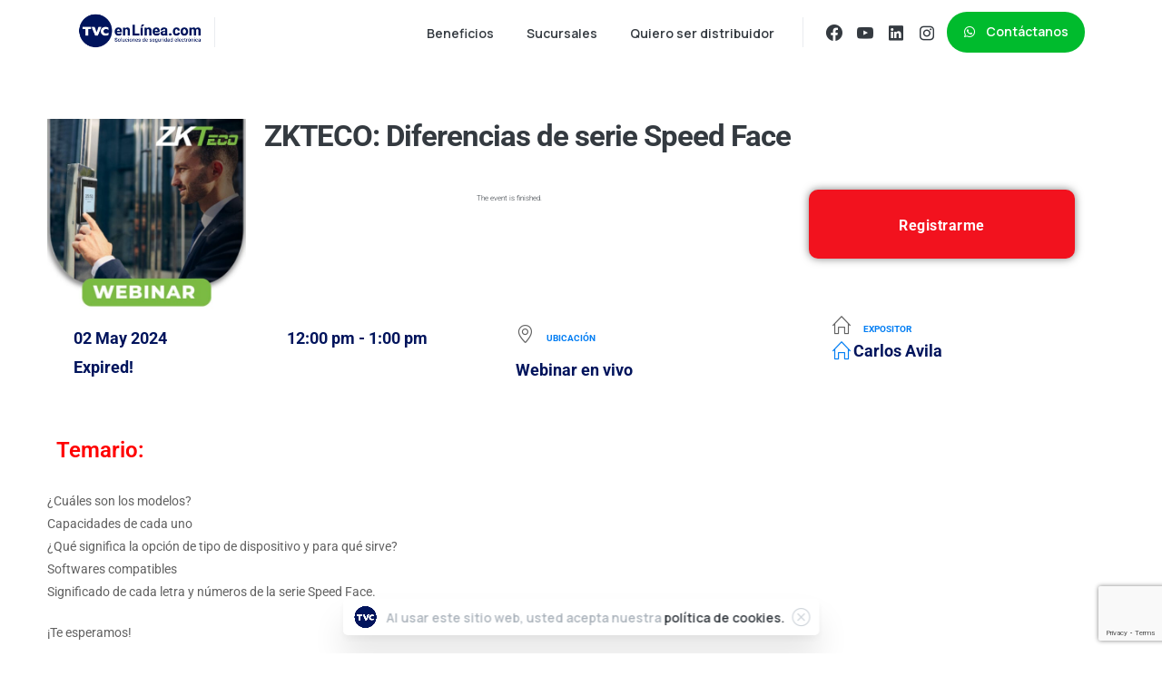

--- FILE ---
content_type: text/html; charset=UTF-8
request_url: https://info.tvc.mx/eventos/zkteco-diferencias-de-serie-speed-face/?occurrence=2024-05-02
body_size: 22179
content:
<!doctype html>
<html lang="es">

<head>
	<meta charset="UTF-8">
	<meta name="viewport" content="width=device-width, initial-scale=1">
	<link rel="profile" href="https://gmpg.org/xfn/11">
	<link rel="pingback" href="https://info.tvc.mx/xmlrpc.php" />
	<style>:root,::before,::after{--mec-color-skin: #037ef3;--mec-color-skin-rgba-1: rgba(3,126,243,.25);--mec-color-skin-rgba-2: rgba(3,126,243,.5);--mec-color-skin-rgba-3: rgba(3,126,243,.75);--mec-color-skin-rgba-4: rgba(3,126,243,.11);--mec-container-normal-width: 1196px;--mec-container-large-width: 1690px;--mec-title-color: #00145c;--mec-title-color-hover: #037ef3;--mec-fes-main-color: #ffffff;--mec-fes-main-color-rgba-1: rgba(255, 255, 255, 0.12);--mec-fes-main-color-rgba-2: rgba(255, 255, 255, 0.23);--mec-fes-main-color-rgba-3: rgba(255, 255, 255, 0.03);--mec-fes-main-color-rgba-4: rgba(255, 255, 255, 0.3);--mec-fes-main-color-rgba-5: rgb(255 255 255 / 7%);--mec-fes-main-color-rgba-6: rgba(255, 255, 255, 0.2);--mec-fluent-main-color: #037ef3;--mec-fluent-main-color-rgba-1: rgba(3, 126, 243, 0.3);--mec-fluent-main-color-rgba-2: rgba(3, 126, 243, 0.8);--mec-fluent-main-color-rgba-3: rgba(3, 126, 243, 0.1);--mec-fluent-main-color-rgba-4: rgba(3, 126, 243, 0.2);--mec-fluent-main-color-rgba-5: rgba(3, 126, 243, 0.7);--mec-fluent-main-color-rgba-6: rgba(3, 126, 243, 0.7);--mec-fluent-bold-color: #00acf8;--mec-fluent-bg-hover-color: #ebf9ff;--mec-fluent-bg-color: #ffffff;--mec-fluent-second-bg-color: #ffffff;}.mec-wrap, .mec-wrap div:not([class^="elementor-"]), .lity-container, .mec-wrap h1, .mec-wrap h2, .mec-wrap h3, .mec-wrap h4, .mec-wrap h5, .mec-wrap h6, .entry-content .mec-wrap h1, .entry-content .mec-wrap h2, .entry-content .mec-wrap h3, .entry-content .mec-wrap h4, .entry-content .mec-wrap h5, .entry-content .mec-wrap h6, .mec-wrap .mec-totalcal-box input[type="submit"], .mec-wrap .mec-totalcal-box .mec-totalcal-view span, .mec-agenda-event-title a, .lity-content .mec-events-meta-group-booking select, .lity-content .mec-book-ticket-variation h5, .lity-content .mec-events-meta-group-booking input[type="number"], .lity-content .mec-events-meta-group-booking input[type="text"], .lity-content .mec-events-meta-group-booking input[type="email"],.mec-organizer-item a, .mec-single-event .mec-events-meta-group-booking ul.mec-book-tickets-container li.mec-book-ticket-container label{ font-family: "Montserrat", -apple-system, BlinkMacSystemFont, "Segoe UI", Roboto, sans-serif;}.mec-event-content p, .mec-search-bar-result .mec-event-detail{ font-family: Roboto, sans-serif;} .mec-wrap .mec-totalcal-box input, .mec-wrap .mec-totalcal-box select, .mec-checkboxes-search .mec-searchbar-category-wrap, .mec-wrap .mec-totalcal-box .mec-totalcal-view span{ font-family: "Roboto", Helvetica, Arial, sans-serif; }.mec-event-grid-modern .event-grid-modern-head .mec-event-day, .mec-event-list-minimal .mec-time-details, .mec-event-list-minimal .mec-event-detail, .mec-event-list-modern .mec-event-detail, .mec-event-grid-minimal .mec-time-details, .mec-event-grid-minimal .mec-event-detail, .mec-event-grid-simple .mec-event-detail, .mec-event-cover-modern .mec-event-place, .mec-event-cover-clean .mec-event-place, .mec-calendar .mec-event-article .mec-localtime-details div, .mec-calendar .mec-event-article .mec-event-detail, .mec-calendar.mec-calendar-daily .mec-calendar-d-top h2, .mec-calendar.mec-calendar-daily .mec-calendar-d-top h3, .mec-toggle-item-col .mec-event-day, .mec-weather-summary-temp{ font-family: "Roboto", sans-serif; } .mec-fes-form, .mec-fes-list, .mec-fes-form input, .mec-event-date .mec-tooltip .box, .mec-event-status .mec-tooltip .box, .ui-datepicker.ui-widget, .mec-fes-form button[type="submit"].mec-fes-sub-button, .mec-wrap .mec-timeline-events-container p, .mec-wrap .mec-timeline-events-container h4, .mec-wrap .mec-timeline-events-container div, .mec-wrap .mec-timeline-events-container a, .mec-wrap .mec-timeline-events-container span{ font-family: -apple-system, BlinkMacSystemFont, "Segoe UI", Roboto, sans-serif !important; }.mec-fes-form #mec_reg_form_field_types .button.red:before, .mec-fes-form #mec_reg_form_field_types .button.red {border-color: #ffd2dd;color: #ea6485;}.mec-fes-form #mec_reg_form_field_types .button.red:hover, .mec-fes-form #mec_reg_form_field_types .button.red:before, .mec-fes-form #mec_reg_form_field_types .button:hover, .mec-fes-form #mec_bfixed_form_field_types .button:hover:before, .mec-fes-form #mec_reg_form_field_types .button:hover:before, .mec-fes-form #mec_bfixed_form_field_types .button:hover, .mec-fes-form .mec-form-row .button:not(.wp-color-result):hover {color: #fff;}.mec-fes-form .mec-meta-box-fields h4 label {background: transparent;}.mec-fluent-wrap.mec-skin-cover-container .mec-event-cover-fluent-type2 .mec-event-sharing-wrap:hover li a, .mec-single-fluent-wrap .mec-booking-button, .mec-single-fluent-wrap .mec-booking-button, .mec-single-fluent-wrap .mec-booking-button, .mec-fluent-wrap.mec-skin-cover-container .mec-event-cover-fluent-type1 .mec-booking-button, .mec-fluent-wrap.mec-skin-cover-container .mec-event-cover-fluent-type4 .mec-booking-button, .mec-fluent-wrap.mec-skin-cover-container .mec-event-cover-fluent-type3 .mec-booking-button {color: #fff !important;}.mec-fluent-wrap .mec-yearly-view-wrap .mec-agenda-events-wrap {background-color: transparent !important;}.mec-fluent-wrap.mec-skin-cover-container .mec-event-cover-fluent-type1 .mec-date-wrap i, .mec-fluent-wrap.mec-skin-cover-container .mec-event-cover-fluent-type4 .mec-date-wrap i, .mec-fluent-wrap.mec-skin-cover-container .mec-event-cover-fluent-type2 .mec-date-wrap i {background-color: #fff !important;}.mec-single-fluent-body .lity-content .mec-events-meta-group-booking button:hover, .mec-fluent-wrap.mec-single-fluent-wrap .mec-events-meta-group-booking button:hover {background-color: #000 !important;}</style><title>ZKTECO: Diferencias de serie Speed Face &#8211; TVCenLínea.com</title>
<meta name='robots' content='max-image-preview:large' />
<link rel='dns-prefetch' href='//www.googletagmanager.com' />
<link rel='dns-prefetch' href='//fonts.googleapis.com' />
<link rel="alternate" type="application/rss+xml" title="TVCenLínea.com &raquo; Feed" href="https://info.tvc.mx/feed/" />
<link rel="alternate" type="application/rss+xml" title="TVCenLínea.com &raquo; RSS de los comentarios" href="https://info.tvc.mx/comments/feed/" />
            <meta property="og:image" content="https://info.tvc.mx/wp-content/uploads/2022/04/logo-TVC-circulo-blanco.png" />
            <meta name="twitter:image" content="https://info.tvc.mx/wp-content/uploads/2022/04/logo-TVC-circulo-blanco.png" />
<link rel="preconnect" href="https://fonts.gstatic.com/" crossorigin><link rel="preconnect" href="https://fonts.googleapis.com/" crossorigin><link rel="alternate" title="oEmbed (JSON)" type="application/json+oembed" href="https://info.tvc.mx/wp-json/oembed/1.0/embed?url=https%3A%2F%2Finfo.tvc.mx%2Feventos%2Fzkteco-diferencias-de-serie-speed-face%2F" />
<link rel="alternate" title="oEmbed (XML)" type="text/xml+oembed" href="https://info.tvc.mx/wp-json/oembed/1.0/embed?url=https%3A%2F%2Finfo.tvc.mx%2Feventos%2Fzkteco-diferencias-de-serie-speed-face%2F&#038;format=xml" />
<style id='wp-img-auto-sizes-contain-inline-css' type='text/css'>
img:is([sizes=auto i],[sizes^="auto," i]){contain-intrinsic-size:3000px 1500px}
/*# sourceURL=wp-img-auto-sizes-contain-inline-css */
</style>
<link rel='stylesheet' id='jquery.nice-select-css' href='https://info.tvc.mx/wp-content/plugins/mec-fluent-layouts/assets/libs/nice-select.min.css?ver=1.1.0' type='text/css' media='all' />
<link rel='stylesheet' id='mec-select2-style-css' href='https://info.tvc.mx/wp-content/plugins/modern-events-calendar/assets/packages/select2/select2.min.css?ver=7.10.0' type='text/css' media='all' />
<link rel='stylesheet' id='mec-font-icons-css' href='https://info.tvc.mx/wp-content/plugins/modern-events-calendar/assets/css/iconfonts.css?ver=6.9' type='text/css' media='all' />
<link rel='stylesheet' id='mec-frontend-style-css' href='https://info.tvc.mx/wp-content/plugins/modern-events-calendar/assets/css/frontend.min.css?ver=7.10.0' type='text/css' media='all' />
<link rel='stylesheet' id='mec-tooltip-style-css' href='https://info.tvc.mx/wp-content/plugins/modern-events-calendar/assets/packages/tooltip/tooltip.css?ver=6.9' type='text/css' media='all' />
<link rel='stylesheet' id='mec-tooltip-shadow-style-css' href='https://info.tvc.mx/wp-content/plugins/modern-events-calendar/assets/packages/tooltip/tooltipster-sideTip-shadow.min.css?ver=6.9' type='text/css' media='all' />
<link rel='stylesheet' id='featherlight-css' href='https://info.tvc.mx/wp-content/plugins/modern-events-calendar/assets/packages/featherlight/featherlight.css?ver=6.9' type='text/css' media='all' />
<link rel='stylesheet' id='mec-lity-style-css' href='https://info.tvc.mx/wp-content/plugins/modern-events-calendar/assets/packages/lity/lity.min.css?ver=6.9' type='text/css' media='all' />
<link rel='stylesheet' id='mec-general-calendar-style-css' href='https://info.tvc.mx/wp-content/plugins/modern-events-calendar/assets/css/mec-general-calendar.css?ver=6.9' type='text/css' media='all' />
<link rel='stylesheet' id='ht_ctc_main_css-css' href='https://info.tvc.mx/wp-content/plugins/click-to-chat-for-whatsapp/new/inc/assets/css/main.css?ver=4.3' type='text/css' media='all' />
<link rel='stylesheet' id='pixfort-map-style-css' href='https://info.tvc.mx/wp-content/plugins/pixfort-core/functions/css/elements/css/map.min.css?ver=3.0.6' type='text/css' media='all' />
<style id='wp-emoji-styles-inline-css' type='text/css'>

	img.wp-smiley, img.emoji {
		display: inline !important;
		border: none !important;
		box-shadow: none !important;
		height: 1em !important;
		width: 1em !important;
		margin: 0 0.07em !important;
		vertical-align: -0.1em !important;
		background: none !important;
		padding: 0 !important;
	}
/*# sourceURL=wp-emoji-styles-inline-css */
</style>
<link rel='stylesheet' id='wp-block-library-css' href='https://info.tvc.mx/wp-includes/css/dist/block-library/style.min.css?ver=6.9' type='text/css' media='all' />
<style id='global-styles-inline-css' type='text/css'>
:root{--wp--preset--aspect-ratio--square: 1;--wp--preset--aspect-ratio--4-3: 4/3;--wp--preset--aspect-ratio--3-4: 3/4;--wp--preset--aspect-ratio--3-2: 3/2;--wp--preset--aspect-ratio--2-3: 2/3;--wp--preset--aspect-ratio--16-9: 16/9;--wp--preset--aspect-ratio--9-16: 9/16;--wp--preset--color--black: #000000;--wp--preset--color--cyan-bluish-gray: #abb8c3;--wp--preset--color--white: #ffffff;--wp--preset--color--pale-pink: #f78da7;--wp--preset--color--vivid-red: #cf2e2e;--wp--preset--color--luminous-vivid-orange: #ff6900;--wp--preset--color--luminous-vivid-amber: #fcb900;--wp--preset--color--light-green-cyan: #7bdcb5;--wp--preset--color--vivid-green-cyan: #00d084;--wp--preset--color--pale-cyan-blue: #8ed1fc;--wp--preset--color--vivid-cyan-blue: #0693e3;--wp--preset--color--vivid-purple: #9b51e0;--wp--preset--gradient--vivid-cyan-blue-to-vivid-purple: linear-gradient(135deg,rgb(6,147,227) 0%,rgb(155,81,224) 100%);--wp--preset--gradient--light-green-cyan-to-vivid-green-cyan: linear-gradient(135deg,rgb(122,220,180) 0%,rgb(0,208,130) 100%);--wp--preset--gradient--luminous-vivid-amber-to-luminous-vivid-orange: linear-gradient(135deg,rgb(252,185,0) 0%,rgb(255,105,0) 100%);--wp--preset--gradient--luminous-vivid-orange-to-vivid-red: linear-gradient(135deg,rgb(255,105,0) 0%,rgb(207,46,46) 100%);--wp--preset--gradient--very-light-gray-to-cyan-bluish-gray: linear-gradient(135deg,rgb(238,238,238) 0%,rgb(169,184,195) 100%);--wp--preset--gradient--cool-to-warm-spectrum: linear-gradient(135deg,rgb(74,234,220) 0%,rgb(151,120,209) 20%,rgb(207,42,186) 40%,rgb(238,44,130) 60%,rgb(251,105,98) 80%,rgb(254,248,76) 100%);--wp--preset--gradient--blush-light-purple: linear-gradient(135deg,rgb(255,206,236) 0%,rgb(152,150,240) 100%);--wp--preset--gradient--blush-bordeaux: linear-gradient(135deg,rgb(254,205,165) 0%,rgb(254,45,45) 50%,rgb(107,0,62) 100%);--wp--preset--gradient--luminous-dusk: linear-gradient(135deg,rgb(255,203,112) 0%,rgb(199,81,192) 50%,rgb(65,88,208) 100%);--wp--preset--gradient--pale-ocean: linear-gradient(135deg,rgb(255,245,203) 0%,rgb(182,227,212) 50%,rgb(51,167,181) 100%);--wp--preset--gradient--electric-grass: linear-gradient(135deg,rgb(202,248,128) 0%,rgb(113,206,126) 100%);--wp--preset--gradient--midnight: linear-gradient(135deg,rgb(2,3,129) 0%,rgb(40,116,252) 100%);--wp--preset--font-size--small: 13px;--wp--preset--font-size--medium: 20px;--wp--preset--font-size--large: 36px;--wp--preset--font-size--x-large: 42px;--wp--preset--spacing--20: 0.44rem;--wp--preset--spacing--30: 0.67rem;--wp--preset--spacing--40: 1rem;--wp--preset--spacing--50: 1.5rem;--wp--preset--spacing--60: 2.25rem;--wp--preset--spacing--70: 3.38rem;--wp--preset--spacing--80: 5.06rem;--wp--preset--shadow--natural: 6px 6px 9px rgba(0, 0, 0, 0.2);--wp--preset--shadow--deep: 12px 12px 50px rgba(0, 0, 0, 0.4);--wp--preset--shadow--sharp: 6px 6px 0px rgba(0, 0, 0, 0.2);--wp--preset--shadow--outlined: 6px 6px 0px -3px rgb(255, 255, 255), 6px 6px rgb(0, 0, 0);--wp--preset--shadow--crisp: 6px 6px 0px rgb(0, 0, 0);}:root { --wp--style--global--content-size: 650px;--wp--style--global--wide-size: 1000px; }:where(body) { margin: 0; }.wp-site-blocks > .alignleft { float: left; margin-right: 2em; }.wp-site-blocks > .alignright { float: right; margin-left: 2em; }.wp-site-blocks > .aligncenter { justify-content: center; margin-left: auto; margin-right: auto; }:where(.is-layout-flex){gap: 0.5em;}:where(.is-layout-grid){gap: 0.5em;}.is-layout-flow > .alignleft{float: left;margin-inline-start: 0;margin-inline-end: 2em;}.is-layout-flow > .alignright{float: right;margin-inline-start: 2em;margin-inline-end: 0;}.is-layout-flow > .aligncenter{margin-left: auto !important;margin-right: auto !important;}.is-layout-constrained > .alignleft{float: left;margin-inline-start: 0;margin-inline-end: 2em;}.is-layout-constrained > .alignright{float: right;margin-inline-start: 2em;margin-inline-end: 0;}.is-layout-constrained > .aligncenter{margin-left: auto !important;margin-right: auto !important;}.is-layout-constrained > :where(:not(.alignleft):not(.alignright):not(.alignfull)){max-width: var(--wp--style--global--content-size);margin-left: auto !important;margin-right: auto !important;}.is-layout-constrained > .alignwide{max-width: var(--wp--style--global--wide-size);}body .is-layout-flex{display: flex;}.is-layout-flex{flex-wrap: wrap;align-items: center;}.is-layout-flex > :is(*, div){margin: 0;}body .is-layout-grid{display: grid;}.is-layout-grid > :is(*, div){margin: 0;}body{padding-top: 0px;padding-right: 0px;padding-bottom: 0px;padding-left: 0px;}a:where(:not(.wp-element-button)){text-decoration: underline;}:root :where(.wp-element-button, .wp-block-button__link){background-color: #32373c;border-width: 0;color: #fff;font-family: inherit;font-size: inherit;font-style: inherit;font-weight: inherit;letter-spacing: inherit;line-height: inherit;padding-top: calc(0.667em + 2px);padding-right: calc(1.333em + 2px);padding-bottom: calc(0.667em + 2px);padding-left: calc(1.333em + 2px);text-decoration: none;text-transform: inherit;}.has-black-color{color: var(--wp--preset--color--black) !important;}.has-cyan-bluish-gray-color{color: var(--wp--preset--color--cyan-bluish-gray) !important;}.has-white-color{color: var(--wp--preset--color--white) !important;}.has-pale-pink-color{color: var(--wp--preset--color--pale-pink) !important;}.has-vivid-red-color{color: var(--wp--preset--color--vivid-red) !important;}.has-luminous-vivid-orange-color{color: var(--wp--preset--color--luminous-vivid-orange) !important;}.has-luminous-vivid-amber-color{color: var(--wp--preset--color--luminous-vivid-amber) !important;}.has-light-green-cyan-color{color: var(--wp--preset--color--light-green-cyan) !important;}.has-vivid-green-cyan-color{color: var(--wp--preset--color--vivid-green-cyan) !important;}.has-pale-cyan-blue-color{color: var(--wp--preset--color--pale-cyan-blue) !important;}.has-vivid-cyan-blue-color{color: var(--wp--preset--color--vivid-cyan-blue) !important;}.has-vivid-purple-color{color: var(--wp--preset--color--vivid-purple) !important;}.has-black-background-color{background-color: var(--wp--preset--color--black) !important;}.has-cyan-bluish-gray-background-color{background-color: var(--wp--preset--color--cyan-bluish-gray) !important;}.has-white-background-color{background-color: var(--wp--preset--color--white) !important;}.has-pale-pink-background-color{background-color: var(--wp--preset--color--pale-pink) !important;}.has-vivid-red-background-color{background-color: var(--wp--preset--color--vivid-red) !important;}.has-luminous-vivid-orange-background-color{background-color: var(--wp--preset--color--luminous-vivid-orange) !important;}.has-luminous-vivid-amber-background-color{background-color: var(--wp--preset--color--luminous-vivid-amber) !important;}.has-light-green-cyan-background-color{background-color: var(--wp--preset--color--light-green-cyan) !important;}.has-vivid-green-cyan-background-color{background-color: var(--wp--preset--color--vivid-green-cyan) !important;}.has-pale-cyan-blue-background-color{background-color: var(--wp--preset--color--pale-cyan-blue) !important;}.has-vivid-cyan-blue-background-color{background-color: var(--wp--preset--color--vivid-cyan-blue) !important;}.has-vivid-purple-background-color{background-color: var(--wp--preset--color--vivid-purple) !important;}.has-black-border-color{border-color: var(--wp--preset--color--black) !important;}.has-cyan-bluish-gray-border-color{border-color: var(--wp--preset--color--cyan-bluish-gray) !important;}.has-white-border-color{border-color: var(--wp--preset--color--white) !important;}.has-pale-pink-border-color{border-color: var(--wp--preset--color--pale-pink) !important;}.has-vivid-red-border-color{border-color: var(--wp--preset--color--vivid-red) !important;}.has-luminous-vivid-orange-border-color{border-color: var(--wp--preset--color--luminous-vivid-orange) !important;}.has-luminous-vivid-amber-border-color{border-color: var(--wp--preset--color--luminous-vivid-amber) !important;}.has-light-green-cyan-border-color{border-color: var(--wp--preset--color--light-green-cyan) !important;}.has-vivid-green-cyan-border-color{border-color: var(--wp--preset--color--vivid-green-cyan) !important;}.has-pale-cyan-blue-border-color{border-color: var(--wp--preset--color--pale-cyan-blue) !important;}.has-vivid-cyan-blue-border-color{border-color: var(--wp--preset--color--vivid-cyan-blue) !important;}.has-vivid-purple-border-color{border-color: var(--wp--preset--color--vivid-purple) !important;}.has-vivid-cyan-blue-to-vivid-purple-gradient-background{background: var(--wp--preset--gradient--vivid-cyan-blue-to-vivid-purple) !important;}.has-light-green-cyan-to-vivid-green-cyan-gradient-background{background: var(--wp--preset--gradient--light-green-cyan-to-vivid-green-cyan) !important;}.has-luminous-vivid-amber-to-luminous-vivid-orange-gradient-background{background: var(--wp--preset--gradient--luminous-vivid-amber-to-luminous-vivid-orange) !important;}.has-luminous-vivid-orange-to-vivid-red-gradient-background{background: var(--wp--preset--gradient--luminous-vivid-orange-to-vivid-red) !important;}.has-very-light-gray-to-cyan-bluish-gray-gradient-background{background: var(--wp--preset--gradient--very-light-gray-to-cyan-bluish-gray) !important;}.has-cool-to-warm-spectrum-gradient-background{background: var(--wp--preset--gradient--cool-to-warm-spectrum) !important;}.has-blush-light-purple-gradient-background{background: var(--wp--preset--gradient--blush-light-purple) !important;}.has-blush-bordeaux-gradient-background{background: var(--wp--preset--gradient--blush-bordeaux) !important;}.has-luminous-dusk-gradient-background{background: var(--wp--preset--gradient--luminous-dusk) !important;}.has-pale-ocean-gradient-background{background: var(--wp--preset--gradient--pale-ocean) !important;}.has-electric-grass-gradient-background{background: var(--wp--preset--gradient--electric-grass) !important;}.has-midnight-gradient-background{background: var(--wp--preset--gradient--midnight) !important;}.has-small-font-size{font-size: var(--wp--preset--font-size--small) !important;}.has-medium-font-size{font-size: var(--wp--preset--font-size--medium) !important;}.has-large-font-size{font-size: var(--wp--preset--font-size--large) !important;}.has-x-large-font-size{font-size: var(--wp--preset--font-size--x-large) !important;}
:where(.wp-block-post-template.is-layout-flex){gap: 1.25em;}:where(.wp-block-post-template.is-layout-grid){gap: 1.25em;}
:where(.wp-block-term-template.is-layout-flex){gap: 1.25em;}:where(.wp-block-term-template.is-layout-grid){gap: 1.25em;}
:where(.wp-block-columns.is-layout-flex){gap: 2em;}:where(.wp-block-columns.is-layout-grid){gap: 2em;}
:root :where(.wp-block-pullquote){font-size: 1.5em;line-height: 1.6;}
/*# sourceURL=global-styles-inline-css */
</style>
<link rel='stylesheet' id='contact-form-7-css' href='https://info.tvc.mx/wp-content/plugins/contact-form-7/includes/css/styles.css?ver=6.1.4' type='text/css' media='all' />
<link rel='stylesheet' id='mec-fluent-layouts-css' href='https://info.tvc.mx/wp-content/plugins/mec-fluent-layouts/assets/mec-fluent-layouts.min.css?ver=1.0.0' type='text/css' media='all' />
<link rel='stylesheet' id='mec-fluent-layouts-single
            -css' href='https://info.tvc.mx/wp-content/plugins/mec-fluent-layouts/assets/mec-fluent-layouts-single.min.css?ver=1.0.0' type='text/css' media='all' />
<link rel='stylesheet' id='mec-fluent-layouts-google-fonts-css' href='https://fonts.googleapis.com/css2?family=DM+Sans%3Aital%2Cwght%400%2C400%3B0%2C500%3B0%2C700%3B1%2C400%3B1%2C500%3B1%2C700&#038;display=swap&#038;ver=6.9' type='text/css' media='all' />
<link rel='stylesheet' id='grw-public-main-css-css' href='https://info.tvc.mx/wp-content/plugins/widget-google-reviews/assets/css/public-main.css?ver=3.7' type='text/css' media='all' />
<style id='pix-intro-handle-inline-css' type='text/css'>

	 body:not(.render) .pix-overlay-item {
		 opacity: 0 !important;
	 }
	 body:not(.pix-loaded) .pix-wpml-header-btn {
		 opacity: 0;
	 }
		 html:not(.render) {
			 background: #FFFFFF  !important;
		 }
 		 .pix-page-loading-bg:after {
 			 content: " ";
 			 position: fixed;
 			 top: 0;
 			 left: 0;
 			 width: 100vw;
 			 height: 100vh;
 			 display: block;
 			 background: #FFFFFF !important;
 			 pointer-events: none;
			 transform-style: flat;
 			 transform: scaleX(1);
 			 transition: transform .2s cubic-bezier(.27,.76,.38,.87);
 			 transform-origin: right center;
 			 z-index: 99999999999999999999;
 		 }
 		 body.render .pix-page-loading-bg:after {
 			 transform: scaleX(0);
 			 transform-origin: left center;
 		 }
/*# sourceURL=pix-intro-handle-inline-css */
</style>
<link rel='stylesheet' id='essentials-bootstrap-css' href='https://info.tvc.mx/wp-content/themes/essentials/inc/scss/bootstrap.min.css?ver=6.9' type='text/css' media='all' />
<link rel='stylesheet' id='pix-flickity-style-css' href='https://info.tvc.mx/wp-content/themes/essentials/css/build/flickity.min.css?ver=3.0.6' type='text/css' media='all' />
<link rel='stylesheet' id='essentials-pixicon-font-css' href='https://info.tvc.mx/wp-content/themes/essentials/css/build/pixicon-main/style.min.css?ver=3.0.6' type='text/css' media='all' />
<link rel='stylesheet' id='pix-popups-style-css' href='https://info.tvc.mx/wp-content/themes/essentials/css/jquery-confirm.min.css?ver=3.0.6' type='text/css' media='all' />
<link rel='stylesheet' id='essentials-select-css-css' href='https://info.tvc.mx/wp-content/themes/essentials/css/build/bootstrap-select.min.css?ver=3.0.6' type='text/css' media='all' />
<link rel='stylesheet' id='mec-single-builder-css' href='https://info.tvc.mx/wp-content/plugins/mec-single-builder/inc/frontend/css/mec-single-builder-frontend.css?ver=1.8.0' type='text/css' media='all' />
<link rel='stylesheet' id='pix-essentials-style-2-css' href='https://info.tvc.mx/wp-content/uploads/wp-scss-cache/pix-essentials-style-2.css?ver=1715205727' type='text/css' media='all' />
<link rel='stylesheet' id='ms-main-css' href='https://info.tvc.mx/wp-content/plugins/masterslider/public/assets/css/masterslider.main.css?ver=3.6.1' type='text/css' media='all' />
<link rel='stylesheet' id='ms-custom-css' href='https://info.tvc.mx/wp-content/uploads/masterslider/custom.css?ver=1.3' type='text/css' media='all' />
<link rel='stylesheet' id='jquery.nice-select-css-css' href='https://info.tvc.mx/wp-content/plugins/mec-liquid-layouts/assets/lib/nice-select.min.css?ver=1.2.0' type='text/css' media='all' />
<link rel='stylesheet' id='mec-liquid-layouts-css' href='https://info.tvc.mx/wp-content/plugins/mec-liquid-layouts/assets/mec-liquid-layouts.css?ver=1.2.0' type='text/css' media='all' />
<link rel='stylesheet' id='mec-liquid-layouts-single-css' href='https://info.tvc.mx/wp-content/plugins/mec-liquid-layouts/assets/single.css?ver=1.2.0' type='text/css' media='all' />
<link rel='stylesheet' id='copy-to-clipboard-css' href='https://info.tvc.mx/wp-content/plugins/copy-to-clipboard/assets/css/copy-to-clipboard.min.css?ver=6.9' type='text/css' media='all' />
<script type="text/javascript" src="https://info.tvc.mx/wp-content/plugins/mec-fluent-layouts/assets/libs/date.format.min.js?ver=1.2.8" id="date.format-js"></script>
<script type="text/javascript" src="https://info.tvc.mx/wp-includes/js/jquery/jquery.min.js?ver=3.7.1" id="jquery-core-js"></script>
<script type="text/javascript" src="https://info.tvc.mx/wp-includes/js/jquery/jquery-migrate.min.js?ver=3.4.1" id="jquery-migrate-js"></script>
<script type="text/javascript" src="https://info.tvc.mx/wp-content/plugins/mec-fluent-layouts/assets/libs/jquery.nicescroll.min.js?ver=3.7.6" id="jquery.nicescroll-js"></script>
<script type="text/javascript" src="https://info.tvc.mx/wp-content/plugins/mec-fluent-layouts/assets/libs/jquery.nice-select.min.js?ver=1.1.0" id="jquery.nice-select-js"></script>
<script type="text/javascript" src="https://info.tvc.mx/wp-content/plugins/modern-events-calendar/assets/js/mec-general-calendar.js?ver=7.10.0" id="mec-general-calendar-script-js"></script>
<script type="text/javascript" src="https://info.tvc.mx/wp-content/plugins/modern-events-calendar/assets/packages/tooltip/tooltip.js?ver=7.10.0" id="mec-tooltip-script-js"></script>
<script type="text/javascript" id="mec-frontend-script-js-extra">
/* <![CDATA[ */
var mecdata = {"day":"DAY","days":"DAY","hour":"HRS","hours":"HRS","minute":"MIN","minutes":"MIN","second":"SEC","seconds":"SEC","next":"Next","prev":"Prev","elementor_edit_mode":"no","recapcha_key":"","ajax_url":"https://info.tvc.mx/wp-admin/admin-ajax.php","fes_nonce":"e9cf3bb6b4","fes_thankyou_page_time":"2000","fes_upload_nonce":"2e29806cc7","current_year":"2026","current_month":"01","datepicker_format":"mm/dd/yy&m/d/Y","enableSingleFluent":"","enableSingleLiquid":""};
//# sourceURL=mec-frontend-script-js-extra
/* ]]> */
</script>
<script type="text/javascript" src="https://info.tvc.mx/wp-content/plugins/modern-events-calendar/assets/js/frontend.js?ver=7.10.0" id="mec-frontend-script-js"></script>
<script type="text/javascript" src="https://info.tvc.mx/wp-content/plugins/modern-events-calendar/assets/js/events.js?ver=7.10.0" id="mec-events-script-js"></script>
<script type="text/javascript" src="https://info.tvc.mx/wp-content/plugins/masterslider/includes/modules/elementor/assets/js/elementor-widgets.js?ver=3.6.1" id="masterslider-elementor-widgets-js"></script>
<script type="text/javascript" defer="defer" src="https://info.tvc.mx/wp-content/plugins/widget-google-reviews/assets/js/public-main.js?ver=3.7" id="grw-public-main-js-js"></script>

<!-- Google tag (gtag.js) snippet added by Site Kit -->

<!-- Fragmento de código de Google Analytics añadido por Site Kit -->
<script type="text/javascript" src="https://www.googletagmanager.com/gtag/js?id=G-QD85EDH2VB" id="google_gtagjs-js" async></script>
<script type="text/javascript" id="google_gtagjs-js-after">
/* <![CDATA[ */
window.dataLayer = window.dataLayer || [];function gtag(){dataLayer.push(arguments);}
gtag("set","linker",{"domains":["info.tvc.mx"]});
gtag("js", new Date());
gtag("set", "developer_id.dZTNiMT", true);
gtag("config", "G-QD85EDH2VB");
//# sourceURL=google_gtagjs-js-after
/* ]]> */
</script>

<!-- End Google tag (gtag.js) snippet added by Site Kit -->
<script type="text/javascript" src="https://info.tvc.mx/wp-content/plugins/mec-liquid-layouts/assets/lib/jquery.nice-select.min.js?ver=1.2.0" id="jquery.nice-select-js-js"></script>
<link rel="https://api.w.org/" href="https://info.tvc.mx/wp-json/" /><link rel="alternate" title="JSON" type="application/json" href="https://info.tvc.mx/wp-json/wp/v2/mec-events/40853" /><link rel="canonical" href="https://info.tvc.mx/eventos/zkteco-diferencias-de-serie-speed-face/" />
<link rel='shortlink' href='https://info.tvc.mx/?p=40853' />
<!-- Pixel Code for https://widget.bisneros.mx/ -->
<script defer src="https://widget.bisneros.mx/pixel/ndishnqpbugl2r1ed4zgf1omwuh1bfqb"></script>
<!-- END Pixel Code --><meta name="generator" content="Site Kit by Google 1.127.0" /><script>var ms_grabbing_curosr='https://info.tvc.mx/wp-content/plugins/masterslider/public/assets/css/common/grabbing.cur',ms_grab_curosr='https://info.tvc.mx/wp-content/plugins/masterslider/public/assets/css/common/grab.cur';</script>
<meta name="generator" content="MasterSlider 3.6.1 - Responsive Touch Image Slider" />
<script type="text/javascript">
           var ajaxurl = "https://info.tvc.mx/wp-admin/admin-ajax.php";
         </script>		<script>
			( function() {
				window.onpageshow = function( event ) {
					// Defined window.wpforms means that a form exists on a page.
					// If so and back/forward button has been clicked,
					// force reload a page to prevent the submit button state stuck.
					if ( typeof window.wpforms !== 'undefined' && event.persisted ) {
						window.location.reload();
					}
				};
			}() );
		</script>
		
<!-- Metaetiquetas de Google AdSense añadidas por Site Kit -->
<meta name="google-adsense-platform-account" content="ca-host-pub-2644536267352236">
<meta name="google-adsense-platform-domain" content="sitekit.withgoogle.com">
<!-- Acabar con las metaetiquetas de Google AdSense añadidas por Site Kit -->
<meta name="generator" content="Elementor 3.34.2; features: additional_custom_breakpoints; settings: css_print_method-external, google_font-enabled, font_display-auto">

<!-- Meta Pixel Code -->
<script type='text/javascript'>
!function(f,b,e,v,n,t,s){if(f.fbq)return;n=f.fbq=function(){n.callMethod?
n.callMethod.apply(n,arguments):n.queue.push(arguments)};if(!f._fbq)f._fbq=n;
n.push=n;n.loaded=!0;n.version='2.0';n.queue=[];t=b.createElement(e);t.async=!0;
t.src=v;s=b.getElementsByTagName(e)[0];s.parentNode.insertBefore(t,s)}(window,
document,'script','https://connect.facebook.net/en_US/fbevents.js?v=next');
</script>
<!-- End Meta Pixel Code -->

      <script type='text/javascript'>
        var url = window.location.origin + '?ob=open-bridge';
        fbq('set', 'openbridge', '1432878000592639', url);
      </script>
    <script type='text/javascript'>fbq('init', '1432878000592639', {}, {
    "agent": "wordpress-6.9-3.0.16"
})</script><script type='text/javascript'>
    fbq('track', 'PageView', []);
  </script>
<!-- Meta Pixel Code -->
<noscript>
<img height="1" width="1" style="display:none" alt="fbpx"
src="https://www.facebook.com/tr?id=1432878000592639&ev=PageView&noscript=1" />
</noscript>
<!-- End Meta Pixel Code -->
			<style>
				.e-con.e-parent:nth-of-type(n+4):not(.e-lazyloaded):not(.e-no-lazyload),
				.e-con.e-parent:nth-of-type(n+4):not(.e-lazyloaded):not(.e-no-lazyload) * {
					background-image: none !important;
				}
				@media screen and (max-height: 1024px) {
					.e-con.e-parent:nth-of-type(n+3):not(.e-lazyloaded):not(.e-no-lazyload),
					.e-con.e-parent:nth-of-type(n+3):not(.e-lazyloaded):not(.e-no-lazyload) * {
						background-image: none !important;
					}
				}
				@media screen and (max-height: 640px) {
					.e-con.e-parent:nth-of-type(n+2):not(.e-lazyloaded):not(.e-no-lazyload),
					.e-con.e-parent:nth-of-type(n+2):not(.e-lazyloaded):not(.e-no-lazyload) * {
						background-image: none !important;
					}
				}
			</style>
			<meta name="generator" content="Powered by Slider Revolution 6.6.7 - responsive, Mobile-Friendly Slider Plugin for WordPress with comfortable drag and drop interface." />
<link rel="icon" href="https://info.tvc.mx/wp-content/uploads/2022/04/cropped-logo-TVC-circulo-blanco-1-32x32.png" sizes="32x32" />
<link rel="icon" href="https://info.tvc.mx/wp-content/uploads/2022/04/cropped-logo-TVC-circulo-blanco-1-192x192.png" sizes="192x192" />
<link rel="apple-touch-icon" href="https://info.tvc.mx/wp-content/uploads/2022/04/cropped-logo-TVC-circulo-blanco-1-180x180.png" />
<meta name="msapplication-TileImage" content="https://info.tvc.mx/wp-content/uploads/2022/04/cropped-logo-TVC-circulo-blanco-1-270x270.png" />
<script>function setREVStartSize(e){
			//window.requestAnimationFrame(function() {
				window.RSIW = window.RSIW===undefined ? window.innerWidth : window.RSIW;
				window.RSIH = window.RSIH===undefined ? window.innerHeight : window.RSIH;
				try {
					var pw = document.getElementById(e.c).parentNode.offsetWidth,
						newh;
					pw = pw===0 || isNaN(pw) || (e.l=="fullwidth" || e.layout=="fullwidth") ? window.RSIW : pw;
					e.tabw = e.tabw===undefined ? 0 : parseInt(e.tabw);
					e.thumbw = e.thumbw===undefined ? 0 : parseInt(e.thumbw);
					e.tabh = e.tabh===undefined ? 0 : parseInt(e.tabh);
					e.thumbh = e.thumbh===undefined ? 0 : parseInt(e.thumbh);
					e.tabhide = e.tabhide===undefined ? 0 : parseInt(e.tabhide);
					e.thumbhide = e.thumbhide===undefined ? 0 : parseInt(e.thumbhide);
					e.mh = e.mh===undefined || e.mh=="" || e.mh==="auto" ? 0 : parseInt(e.mh,0);
					if(e.layout==="fullscreen" || e.l==="fullscreen")
						newh = Math.max(e.mh,window.RSIH);
					else{
						e.gw = Array.isArray(e.gw) ? e.gw : [e.gw];
						for (var i in e.rl) if (e.gw[i]===undefined || e.gw[i]===0) e.gw[i] = e.gw[i-1];
						e.gh = e.el===undefined || e.el==="" || (Array.isArray(e.el) && e.el.length==0)? e.gh : e.el;
						e.gh = Array.isArray(e.gh) ? e.gh : [e.gh];
						for (var i in e.rl) if (e.gh[i]===undefined || e.gh[i]===0) e.gh[i] = e.gh[i-1];
											
						var nl = new Array(e.rl.length),
							ix = 0,
							sl;
						e.tabw = e.tabhide>=pw ? 0 : e.tabw;
						e.thumbw = e.thumbhide>=pw ? 0 : e.thumbw;
						e.tabh = e.tabhide>=pw ? 0 : e.tabh;
						e.thumbh = e.thumbhide>=pw ? 0 : e.thumbh;
						for (var i in e.rl) nl[i] = e.rl[i]<window.RSIW ? 0 : e.rl[i];
						sl = nl[0];
						for (var i in nl) if (sl>nl[i] && nl[i]>0) { sl = nl[i]; ix=i;}
						var m = pw>(e.gw[ix]+e.tabw+e.thumbw) ? 1 : (pw-(e.tabw+e.thumbw)) / (e.gw[ix]);
						newh =  (e.gh[ix] * m) + (e.tabh + e.thumbh);
					}
					var el = document.getElementById(e.c);
					if (el!==null && el) el.style.height = newh+"px";
					el = document.getElementById(e.c+"_wrapper");
					if (el!==null && el) {
						el.style.height = newh+"px";
						el.style.display = "block";
					}
				} catch(e){
					console.log("Failure at Presize of Slider:" + e)
				}
			//});
		  };</script>
<style id="wpforms-css-vars-root">
				:root {
					--wpforms-field-border-radius: 3px;
--wpforms-field-border-style: solid;
--wpforms-field-border-size: 1px;
--wpforms-field-background-color: #ffffff;
--wpforms-field-border-color: rgba( 0, 0, 0, 0.25 );
--wpforms-field-border-color-spare: rgba( 0, 0, 0, 0.25 );
--wpforms-field-text-color: rgba( 0, 0, 0, 0.7 );
--wpforms-field-menu-color: #ffffff;
--wpforms-label-color: rgba( 0, 0, 0, 0.85 );
--wpforms-label-sublabel-color: rgba( 0, 0, 0, 0.55 );
--wpforms-label-error-color: #d63637;
--wpforms-button-border-radius: 3px;
--wpforms-button-border-style: none;
--wpforms-button-border-size: 1px;
--wpforms-button-background-color: #066aab;
--wpforms-button-border-color: #066aab;
--wpforms-button-text-color: #ffffff;
--wpforms-page-break-color: #066aab;
--wpforms-background-image: none;
--wpforms-background-position: center center;
--wpforms-background-repeat: no-repeat;
--wpforms-background-size: cover;
--wpforms-background-width: 100px;
--wpforms-background-height: 100px;
--wpforms-background-color: rgba( 0, 0, 0, 0 );
--wpforms-background-url: none;
--wpforms-container-padding: 0px;
--wpforms-container-border-style: none;
--wpforms-container-border-width: 1px;
--wpforms-container-border-color: #000000;
--wpforms-container-border-radius: 3px;
--wpforms-field-size-input-height: 43px;
--wpforms-field-size-input-spacing: 15px;
--wpforms-field-size-font-size: 16px;
--wpforms-field-size-line-height: 19px;
--wpforms-field-size-padding-h: 14px;
--wpforms-field-size-checkbox-size: 16px;
--wpforms-field-size-sublabel-spacing: 5px;
--wpforms-field-size-icon-size: 1;
--wpforms-label-size-font-size: 16px;
--wpforms-label-size-line-height: 19px;
--wpforms-label-size-sublabel-font-size: 14px;
--wpforms-label-size-sublabel-line-height: 17px;
--wpforms-button-size-font-size: 17px;
--wpforms-button-size-height: 41px;
--wpforms-button-size-padding-h: 15px;
--wpforms-button-size-margin-top: 10px;
--wpforms-container-shadow-size-box-shadow: none;

				}
			</style></head>

<body class="wp-singular mec-events-template-default single single-mec-events postid-40853 wp-custom-logo wp-theme-essentials _masterslider _msp_version_3.6.1 mec-theme-essentials elementor-default elementor-kit-5" style="">
		<div class="pix-page-loading-bg"></div>
	            <div class="pix-loading-circ-path"></div>
        	<div id="page" class="site">
		 <div class="pix-topbar position-relative pix-header-desktop pix-topbar-normal  bg-white  text-white sticky-top2 p-sticky" style="z-index:999998;" >
     <div class="container-xl">
         <div class="row d-flex align-items-center align-items-stretch">
                          <div class="col-12 col-lg-6 column  text-left justify-content-start py-md-0 d-flex align-items-center">
 				             </div>

                                       <div class="col-12 col-lg-6 column text-right justify-content-end  py-md-0 d-flex align-items-center justify-content-end">
 				             </div>

         </div>
              </div>
      </div>
                <div class="pix-header-scroll-placeholder"></div>
            
        <header
            id="masthead"
            class="pix-header pix-is-sticky-header sticky-top  pix-header-desktop d-block pix-header-normal pix-scroll-shadow  header-scroll pix-header-container-area bg-white"
            data-text="heading-default"
            data-text-scroll="white"
            data-bg-class="bg-white"
            data-scroll-class="bg-primary "
            data-scroll-color="" >
            <div class="container-xl">
                <nav class="navbar pix-main-menu navbar-hover-drop navbar-expand-lg navbar-light text-left justify-content-start">
                        <div class="slide-in-container d-flex align-items-center">
        <div class="d-inline-block animate-in slide-in-container" data-anim-type="slide-in-up" style="">
                                    <a class="navbar-brand" href="https://tvc.mx" target="" rel="home">
                            <img class="pix-logo" height="45" width="138.46153846154" src="https://info.tvc.mx/wp-content/uploads/2022/04/tvc_RGB.png" alt="TVCenLínea.com" style="height:45px;width:auto;" >
                                                            <img class="pix-logo-scroll" src="https://info.tvc.mx/wp-content/uploads/2022/04/logo_tvc_2020_blanco.png" alt="TVCenLínea.com" style="height:45px;width:auto;">
                                                        </a>
                                </div>
    </div>
            <div class="d-inline-flex pix-px-5 align-self-stretch position-relative mx-2">
            <div class="bg-gray-2 pix-header-divider   pix-sm" data-color="gray-2" data-scroll-color=""></div>
                    </div>
        <div id="navbarNav-116" class="collapse navbar-collapse align-self-stretch   justify-content-end "><ul id="menu-beneficios" class="navbar-nav nav-style-megamenu align-self-stretch align-items-center "><li itemscope="itemscope" itemtype="https://www.schema.org/SiteNavigationElement" id="menu-item-14228" class="menu-item menu-item-type-custom menu-item-object-custom menu-item-14228 nav-item dropdown d-lg-flex nav-item-display align-self-stretch overflow-visible align-items-center"><a title="Beneficios" class=" font-weight-bold pix-nav-link text-heading-default nav-link animate-in" target="_self" href="https://info.tvc.mx/beneficios/" data-anim-type="fade-in"><span class="pix-dropdown-title text-sm  pix-header-text">Beneficios</span></a></li>
<li itemscope="itemscope" itemtype="https://www.schema.org/SiteNavigationElement" id="menu-item-15415" class="menu-item menu-item-type-custom menu-item-object-custom menu-item-15415 nav-item dropdown d-lg-flex nav-item-display align-self-stretch overflow-visible align-items-center"><a title="Sucursales" class=" font-weight-bold pix-nav-link text-heading-default nav-link animate-in" target="_self" href="https://tvc.mx/sucursales" data-anim-type="fade-in"><span class="pix-dropdown-title text-sm  pix-header-text">Sucursales</span></a></li>
<li itemscope="itemscope" itemtype="https://www.schema.org/SiteNavigationElement" id="menu-item-14229" class="menu-item menu-item-type-custom menu-item-object-custom menu-item-14229 nav-item dropdown d-lg-flex nav-item-display align-self-stretch overflow-visible align-items-center"><a title="Quiero ser distribuidor" class=" font-weight-bold pix-nav-link text-heading-default nav-link animate-in" target="_self" href="https://tvc.mx/distribuidor" data-anim-type="fade-in"><span class="pix-dropdown-title text-sm  pix-header-text">Quiero ser distribuidor</span></a></li>
</ul></div>        <div class="d-inline-flex pix-px-5 align-self-stretch position-relative mx-2">
            <div class="bg-gray-2 pix-header-divider is-main-divider  pix-sm" data-color="gray-2" data-scroll-color="dark-opacity-1"></div>
                            <div class="bg-dark-opacity-1 pix-header-divider is-scroll-divider pix-sm"></div>
                    </div>
            <div class="pix-px-5 d-inline-block2 d-inline-flex align-items-between pix-social text-18 " data-anim-type="disabled">
                    <a class="d-flex align-items-center pix-header-text text-heading-default" target="_self"  href="https://www.facebook.com/TVCmex/" title="Facebook"><i class="pixicon-facebook3 px-2" ></i></a>
                        <a class="d-flex align-items-center pix-header-text text-heading-default" target="_self"  href="https://www.youtube.com/channel/UCLvegcxoYIpKC-0UamrOSBw" title="youtube"><i class="pixicon-youtube3 px-2" ></i></a>
                        <a class="d-flex align-items-center pix-header-text text-heading-default" target="_self"  href="https://mx.linkedin.com/company/tvcenlinea-com" title="linkedin"><i class="pixicon-linkedin px-2" ></i></a>
                        <a class="d-flex align-items-center pix-header-text text-heading-default" target="_self"  href="https://www.instagram.com/tvcenlinea" title="instagram"><i class="pixicon-instagram2 px-2" ></i></a>
                </div>
            <div class="d-inline-flex align-items-center d-inline-block2 text-sm mb-0">
            <a data-anim-type="disabled" class="btn btn-green btn-rounded font-weight-bold d-flex2 align-items-center mr-0" href="https://api.whatsapp.com/send/?phone=528117991777&#038;text&#038;app_absent=0" target=&quot;_blank&quot; style="" data-popup-link="" >
                                <i class="pixicon-whatsapp2 mr-2"></i>
                            <span>Contáctanos</span>
                        </a>
        </div>
                        </nav>
                
            </div>
                    </header>
                        <div class="pix-mobile-header-sticky w-100"></div>
                
    <header id="mobile_head" class="pix-header  pix-header-mobile d-inline-block pix-header-normal pix-scroll-shadow sticky-top header-scroll2 bg-white" style="">
         <div class="container">
                          <nav class="navbar navbar-hover-drop navbar-expand-lg2 navbar-light d-inline-block2 ">
    				    <div class="slide-in-container d-flex align-items-center">
        <div class="d-inline-block animate-in slide-in-container" data-anim-type="slide-in-up" style="">
                                <a class="navbar-brand" href="https://tvc.mx" target="" rel="home">
                        <img src="https://info.tvc.mx/wp-content/uploads/2022/04/tvc_RGB.png" alt="TVCenLínea.com" height="35" width="107.69230769231" style="height:35px;width:auto;">
                    </a>
                            </div>
    </div>
        <div class="pix-px-5 d-inline-block2 d-inline-flex align-items-between pix-social text-18 " data-anim-type="disabled">
                    <a class="d-flex align-items-center pix-header-text text-light-blur" target="_self"  href="https://www.facebook.com/TVCmex/" title="Facebook"><i class="pixicon-facebook3 px-2" ></i></a>
                        <a class="d-flex align-items-center pix-header-text text-light-blur" target="_self"  href="https://www.youtube.com/channel/UCLvegcxoYIpKC-0UamrOSBw" title="youtube"><i class="pixicon-youtube3 px-2" ></i></a>
                        <a class="d-flex align-items-center pix-header-text text-light-blur" target="_self"  href="https://mx.linkedin.com/company/tvcenlinea-com" title="linkedin"><i class="pixicon-linkedin px-2" ></i></a>
                        <a class="d-flex align-items-center pix-header-text text-light-blur" target="_self"  href="https://www.instagram.com/tvcenlinea" title="instagram"><i class="pixicon-instagram2 px-2" ></i></a>
                </div>
            <div class="d-inline-flex align-items-center d-inline-block2 text-sm mb-0">
            <a data-anim-type="disabled" class="btn btn-green btn-rounded text-white btn-sm pix-py-10 font-weight-bold d-flex2 align-items-center mr-0" href="https://api.whatsapp.com/send/?phone=528117991777&#038;text&#038;app_absent=0" target=&quot;_blank&quot; style="" data-popup-link="" >
                                <i class="pixicon-whatsapp2 mr-2"></i>
                            <span>Contáctanos</span>
                        </a>
        </div>
                     </nav>
                                   </div>
              </header>
    <style>
    @media only screen and (min-width: 1px) {
        .mec-container {
            width: auto !important;
        }
    }
</style>
    <section id="main-content" class="mec-container">

        
        
            <div class="mec-wrap mec-single-builder-wrap"><div class="row mec-single-event"><div class="wn-single"><style>.elementor-35465 .elementor-element.elementor-element-a762a9f{margin-top:50px;margin-bottom:0px;}.elementor-35465 .elementor-element.elementor-element-52235c6 > .elementor-element-populated{margin:0px 0px 0px 0px;--e-column-margin-right:0px;--e-column-margin-left:0px;}.elementor-35465 .elementor-element.elementor-element-19e00ca .mec-single-title{text-align:left;}.elementor-35465 .elementor-element.elementor-element-7dda792{margin-top:-50px;margin-bottom:0px;}.elementor-35465 .elementor-element.elementor-element-74df536 .mec-events-meta-group-countdown{margin:15px 0px 0px -20px;border-style:none;box-shadow:0px 0px 10px 0px rgba(255, 255, 255, 0.5);}.elementor-35465 .elementor-element.elementor-element-74df536 .mec-events-meta-group-countdown .countdown-w span, .elementor-35465 .elementor-element.elementor-element-74df536 .countdown-w .block-w, .elementor-35465 .elementor-element.elementor-element-74df536 .flip-clock-wrapper ul li a div.up div.inn, .elementor-35465 .elementor-element.elementor-element-74df536 .flip-clock-wrapper ul li a div.down div.inn{font-size:15px;}.elementor-35465 .elementor-element.elementor-element-74df536 .countdown-w .clockdiv li p, .elementor-35465 .elementor-element.elementor-element-74df536 .flip-clock-divider .flip-clock-label{font-size:8px;}.elementor-35465 .elementor-element.elementor-element-74df536 .mec-events-meta-group-countdown h3{font-size:8px;}.elementor-35465 .elementor-element.elementor-element-c32c30f .mec-reg-btn.mec-frontbox{padding:30px 30px 30px 30px;border-style:none;}.elementor-35465 .elementor-element.elementor-element-c32c30f .mec-reg-btn.mec-frontbox .mec-booking-button{font-weight:bold;background:#F2121E !important;border-style:none;border-radius:10px 10px 10px 10px;box-shadow:0px 0px 10px 0px rgba(0,0,0,0.5);}.mec-single-event .elementor-35465 .elementor-element.elementor-element-c32c30f .mec-booking-button{width:100% !important;}.elementor-35465 .elementor-element.elementor-element-c32c30f .mec-reg-btn.mec-frontbox .mec-booking-button:hover{background:#00BB2D !important;}.elementor-35465 .elementor-element.elementor-element-7b6a2e3{margin-top:-30px;margin-bottom:0px;}.elementor-35465 .elementor-element.elementor-element-55dbb9f > .elementor-widget-wrap > .elementor-widget:not(.elementor-widget__width-auto):not(.elementor-widget__width-initial):not(:last-child):not(.elementor-absolute){margin-block-end:20px;}.elementor-35465 .elementor-element.elementor-element-55dbb9f > .elementor-element-populated{margin:0px 0px 0px 0px;--e-column-margin-right:0px;--e-column-margin-left:0px;}.elementor-35465 .elementor-element.elementor-element-7c970ce > .elementor-widget-container{margin:0px 0px 0px -20px;}.elementor-35465 .elementor-element.elementor-element-7c970ce .mec-single-event-date{text-align:left;border-style:none;}.elementor-35465 .elementor-element.elementor-element-7c970ce .mec-single-event-date .mec-date{font-size:10px;color:#037EF3;}.elementor-35465 .elementor-element.elementor-element-7c970ce .mec-single-event-date i:before{font-size:0px;}.elementor-35465 .elementor-element.elementor-element-7c970ce .mec-single-event-date span{font-size:18px;font-weight:bold;letter-spacing:0px;color:#00145C;}.elementor-35465 .elementor-element.elementor-element-7c970ce .mec-single-event-date .mec-holding-status-ongoing{font-size:1px;color:#00145C;}.elementor-35465 .elementor-element.elementor-element-55e7897 > .elementor-element-populated{margin:0px 0px 0px 0px;--e-column-margin-right:0px;--e-column-margin-left:0px;}.elementor-35465 .elementor-element.elementor-element-2b83d2b > .elementor-widget-container{margin:0px 0px 0px 0px;}.elementor-35465 .elementor-element.elementor-element-2b83d2b .mec-single-event-time{text-align:left;}.elementor-35465 .elementor-element.elementor-element-2b83d2b .mec-single-event-time .mec-time{font-size:10px;color:#037EF3;}.elementor-35465 .elementor-element.elementor-element-2b83d2b .mec-single-event-time i:before{font-size:0px;}.elementor-35465 .elementor-element.elementor-element-2b83d2b .mec-single-event-time .mec-events-abbr{font-size:18px;font-weight:bold;color:#00145C;}.elementor-35465 .elementor-element.elementor-element-a52b51a .mec-single-event-location .mec-location{font-size:10px;color:#037EF3;}.elementor-35465 .elementor-element.elementor-element-a52b51a .mec-single-event-location i:before{font-size:0px;}.elementor-35465 .elementor-element.elementor-element-a52b51a .mec-single-event-location dd, .elementor-35465 .elementor-element.elementor-element-a52b51a .mec-single-event-location dd h6{font-size:18px;font-weight:bold;}.elementor-35465 .elementor-element.elementor-element-a52b51a .mec-single-event-location dd,
					.elementor-35465 .elementor-element.elementor-element-a52b51a .mec-single-event-location dd h6{color:#00145C;}.elementor-35465 .elementor-element.elementor-element-a52b51a .mec-single-event-location dd .mec-events-address{color:#00145C;}.elementor-35465 .elementor-element.elementor-element-a52b51a .mec-single-event-location  .mec-img-location{width:100%;display:block;height:auto;}.elementor-35465 .elementor-element.elementor-element-a52b51a .mec-single-event-location .mec-location-description p{font-size:10px;color:#00145C;}.elementor-35465 .elementor-element.elementor-element-a52b51a .mec-single-event-location{text-align:left;border-style:none;}.elementor-35465 .elementor-element.elementor-element-a52b51a .mec-single-event-additional-locations .mec-single-event-location i:before{font-size:20px;}.elementor-35465 .elementor-element.elementor-element-a52b51a .mec-single-event-additional-locations .mec-single-event-location  .mec-img-location{width:100%;display:block;height:auto;}.elementor-35465 .elementor-element.elementor-element-a52b51a .mec-single-event-additional-locations .mec-single-event-location{text-align:left;}.elementor-35465 .elementor-element.elementor-element-00393e1 > .elementor-element-populated{margin:0px 0px 0px 0px;--e-column-margin-right:0px;--e-column-margin-left:0px;padding:0px 0px 0px 0px;}.elementor-35465 .elementor-element.elementor-element-376d2ce > .elementor-widget-container{margin:0px 0px 0px 0px;}.elementor-35465 .elementor-element.elementor-element-376d2ce .mec-single-event-organizer .mec-events-single-section-title{font-size:10px;color:#037EF3;margin:0px 0px 0px 0px;}.elementor-35465 .elementor-element.elementor-element-376d2ce .mec-single-event-organizer dd i:before{font-size:0px;color:#037EF3;}.elementor-35465 .elementor-element.elementor-element-376d2ce .mec-single-event-organizer dd h6{font-size:18px;font-weight:bold;color:#00145C;}.elementor-35465 .elementor-element.elementor-element-376d2ce .mec-single-event-organizer dd a{font-weight:bold;}.elementor-35465 .elementor-element.elementor-element-376d2ce .mec-single-event-organizer  .mec-img-organizer{width:0%;display:block;height:auto;border-style:none;}.elementor-35465 .elementor-element.elementor-element-376d2ce .mec-single-event-organizer{text-align:left;border-style:none;}.elementor-35465 .elementor-element.elementor-element-376d2ce .mec-single-event-additional-organizers dd i:before{font-size:0px;}.elementor-35465 .elementor-element.elementor-element-376d2ce .mec-single-event-additional-organizers dd h6{font-size:68px;color:#00145C;}.elementor-35465 .elementor-element.elementor-element-376d2ce .mec-single-event-additional-organizers dd a{font-size:1px;}.elementor-35465 .elementor-element.elementor-element-376d2ce .mec-single-event-additional-organizers  .mec-img-organizer{width:0%;display:block;height:auto;}.elementor-35465 .elementor-element.elementor-element-376d2ce .mec-single-event-additional-organizers{text-align:left;}.elementor-widget-heading .elementor-heading-title{font-family:var( --e-global-typography-primary-font-family ), Sans-serif;font-weight:var( --e-global-typography-primary-font-weight );color:var( --e-global-color-primary );}.elementor-35465 .elementor-element.elementor-element-7482a67 > .elementor-widget-container{margin:0px 0px 0px 10px;}.elementor-35465 .elementor-element.elementor-element-7482a67{text-align:start;}.elementor-35465 .elementor-element.elementor-element-7482a67 .elementor-heading-title{font-family:"Roboto", Sans-serif;font-weight:600;text-decoration:none;-webkit-text-stroke-color:#000;stroke:#000;color:#FF0000;}.elementor-35465 .elementor-element.elementor-element-80e08a6 > .elementor-widget-container{margin:0px 0px 0px 0px;}.elementor-35465 .elementor-element.elementor-element-8d44be2{margin-top:0px;margin-bottom:0px;}.elementor-35465 .elementor-element.elementor-element-bbd9a94 > .elementor-element-populated{margin:0px 0px 0px 0px;--e-column-margin-right:0px;--e-column-margin-left:0px;}.elementor-35465 .elementor-element.elementor-element-6fd5dcb > .elementor-widget-container{margin:0px 15px 0px 15px;}.elementor-35465 .elementor-element.elementor-element-8ed4751{width:auto;max-width:auto;}.elementor-35465 .elementor-element.elementor-element-8ed4751 > .elementor-widget-container{margin:0px 0px 0px 0px;}.elementor-35465 .elementor-element.elementor-element-8ed4751 .mec-single-event-date{text-align:left;border-style:none;}.elementor-35465 .elementor-element.elementor-element-8ed4751 .mec-single-event-date .mec-date{font-size:10px;color:#037EF3;}.elementor-35465 .elementor-element.elementor-element-8ed4751 .mec-single-event-date i:before{font-size:0px;}.elementor-35465 .elementor-element.elementor-element-8ed4751 .mec-single-event-date span{font-size:15px;font-weight:bold;letter-spacing:0px;color:#00145C;}.elementor-35465 .elementor-element.elementor-element-8ed4751 .mec-single-event-date .mec-holding-status-ongoing{font-size:1px;color:#00145C;}.elementor-35465 .elementor-element.elementor-element-70804c5{width:auto;max-width:auto;}.elementor-35465 .elementor-element.elementor-element-70804c5 > .elementor-widget-container{margin:0px 0px 0px 0px;}.elementor-35465 .elementor-element.elementor-element-70804c5 .mec-single-event-time{text-align:left;}.elementor-35465 .elementor-element.elementor-element-70804c5 .mec-single-event-time .mec-time{font-size:10px;color:#037EF3;}.elementor-35465 .elementor-element.elementor-element-70804c5 .mec-single-event-time i:before{font-size:0px;}.elementor-35465 .elementor-element.elementor-element-70804c5 .mec-single-event-time .mec-events-abbr{font-size:15px;font-weight:bold;color:#00145C;}.elementor-35465 .elementor-element.elementor-element-a3ea680{width:auto;max-width:auto;}.elementor-35465 .elementor-element.elementor-element-a3ea680 .mec-single-event-location .mec-location{font-size:10px;color:#037EF3;}.elementor-35465 .elementor-element.elementor-element-a3ea680 .mec-single-event-location i:before{font-size:0px;}.elementor-35465 .elementor-element.elementor-element-a3ea680 .mec-single-event-location dd, .elementor-35465 .elementor-element.elementor-element-a3ea680 .mec-single-event-location dd h6{font-size:15px;font-weight:bold;}.elementor-35465 .elementor-element.elementor-element-a3ea680 .mec-single-event-location dd,
					.elementor-35465 .elementor-element.elementor-element-a3ea680 .mec-single-event-location dd h6{color:#00145C;}.elementor-35465 .elementor-element.elementor-element-a3ea680 .mec-single-event-location dd .mec-events-address{color:#00145C;}.elementor-35465 .elementor-element.elementor-element-a3ea680 .mec-single-event-location  .mec-img-location{width:100%;display:block;height:auto;}.elementor-35465 .elementor-element.elementor-element-a3ea680 .mec-single-event-location .mec-location-description p{font-size:10px;color:#00145C;}.elementor-35465 .elementor-element.elementor-element-a3ea680 .mec-single-event-location{text-align:left;border-style:none;}.elementor-35465 .elementor-element.elementor-element-a3ea680 .mec-single-event-additional-locations .mec-single-event-location i:before{font-size:20px;}.elementor-35465 .elementor-element.elementor-element-a3ea680 .mec-single-event-additional-locations .mec-single-event-location  .mec-img-location{width:100%;display:block;height:auto;}.elementor-35465 .elementor-element.elementor-element-a3ea680 .mec-single-event-additional-locations .mec-single-event-location{text-align:left;}.elementor-35465 .elementor-element.elementor-element-2a2b6c4{width:auto;max-width:auto;}.elementor-35465 .elementor-element.elementor-element-2a2b6c4 > .elementor-widget-container{margin:0px 0px 0px 0px;}.elementor-35465 .elementor-element.elementor-element-2a2b6c4 .mec-single-event-organizer .mec-events-single-section-title{font-size:10px;color:#037EF3;}.elementor-35465 .elementor-element.elementor-element-2a2b6c4 .mec-single-event-organizer dd i:before{font-size:0px;color:#037EF3;}.elementor-35465 .elementor-element.elementor-element-2a2b6c4 .mec-single-event-organizer dd h6{font-size:15px;font-weight:bold;line-height:0px;word-spacing:0px;color:#00145C;}.elementor-35465 .elementor-element.elementor-element-2a2b6c4 .mec-single-event-organizer dd a{font-weight:bold;}.elementor-35465 .elementor-element.elementor-element-2a2b6c4 .mec-single-event-organizer  .mec-img-organizer{width:0%;display:block;height:auto;border-style:none;}.elementor-35465 .elementor-element.elementor-element-2a2b6c4 .mec-single-event-organizer{text-align:left;}.elementor-35465 .elementor-element.elementor-element-2a2b6c4 .mec-single-event-additional-organizers dd i:before{font-size:0px;}.elementor-35465 .elementor-element.elementor-element-2a2b6c4 .mec-single-event-additional-organizers dd h6{font-size:68px;color:#00145C;}.elementor-35465 .elementor-element.elementor-element-2a2b6c4 .mec-single-event-additional-organizers dd a{font-size:1px;}.elementor-35465 .elementor-element.elementor-element-2a2b6c4 .mec-single-event-additional-organizers  .mec-img-organizer{width:0%;display:block;height:auto;}.elementor-35465 .elementor-element.elementor-element-2a2b6c4 .mec-single-event-additional-organizers{text-align:left;}.elementor-35465 .elementor-element.elementor-element-f36ede4 .mec-reg-btn.mec-frontbox{padding:30px 30px 30px 30px;border-style:none;}.elementor-35465 .elementor-element.elementor-element-f36ede4 .mec-reg-btn.mec-frontbox .mec-booking-button{font-weight:bold;background:#F2121E !important;border-style:none;border-radius:10px 10px 10px 10px;box-shadow:0px 0px 10px 0px rgba(0,0,0,0.5);}.mec-single-event .elementor-35465 .elementor-element.elementor-element-f36ede4 .mec-booking-button{width:100% !important;}.elementor-35465 .elementor-element.elementor-element-f36ede4 .mec-reg-btn.mec-frontbox .mec-booking-button:hover{background:#00BB2D !important;}@media(min-width:768px){.elementor-35465 .elementor-element.elementor-element-fcb9957{width:20%;}.elementor-35465 .elementor-element.elementor-element-52235c6{width:79.666%;}.elementor-35465 .elementor-element.elementor-element-a22f8ad{width:60%;}.elementor-35465 .elementor-element.elementor-element-04e7c51{width:40%;}.elementor-35465 .elementor-element.elementor-element-55dbb9f{width:18%;}.elementor-35465 .elementor-element.elementor-element-55e7897{width:24%;}.elementor-35465 .elementor-element.elementor-element-8cfab09{width:30%;}.elementor-35465 .elementor-element.elementor-element-00393e1{width:23%;}}</style>		<div data-elementor-type="wp-post" data-elementor-id="35465" class="elementor elementor-35465">
						<section class="elementor-section elementor-top-section elementor-element elementor-element-a762a9f elementor-section-boxed elementor-section-height-default elementor-section-height-default" data-id="a762a9f" data-element_type="section">
						<div class="elementor-container elementor-column-gap-default">
					<div class="elementor-column elementor-col-33 elementor-top-column elementor-element elementor-element-fcb9957" data-id="fcb9957" data-element_type="column">
			<div class="elementor-widget-wrap elementor-element-populated">
						<div class="elementor-element elementor-element-22561ba elementor-widget elementor-widget-event_featured_image" data-id="22561ba" data-element_type="widget" data-widget_type="event_featured_image.default">
				<div class="elementor-widget-container">
					<img fetchpriority="high" width="500" height="500" src="https://info.tvc.mx/wp-content/uploads/2024/01/ZKTECO-500x500.jpg" class="attachment-500x500 size-500x500 wp-post-image" alt="WEBINAR ZKTECO" decoding="async" srcset="https://info.tvc.mx/wp-content/uploads/2024/01/ZKTECO-500x500.jpg 500w, https://info.tvc.mx/wp-content/uploads/2024/01/ZKTECO-300x300.jpg 300w, https://info.tvc.mx/wp-content/uploads/2024/01/ZKTECO-1024x1024.jpg 1024w, https://info.tvc.mx/wp-content/uploads/2024/01/ZKTECO-150x150.jpg 150w, https://info.tvc.mx/wp-content/uploads/2024/01/ZKTECO-768x768.jpg 768w, https://info.tvc.mx/wp-content/uploads/2024/01/ZKTECO-250x250.jpg 250w, https://info.tvc.mx/wp-content/uploads/2024/01/ZKTECO-1536x1536.jpg 1536w, https://info.tvc.mx/wp-content/uploads/2024/01/ZKTECO-2048x2048.jpg 2048w, https://info.tvc.mx/wp-content/uploads/2024/01/ZKTECO-400x400.jpg 400w, https://info.tvc.mx/wp-content/uploads/2024/01/ZKTECO-75x75.jpg 75w, https://info.tvc.mx/wp-content/uploads/2024/01/ZKTECO-460x460.jpg 460w" sizes="(max-width: 500px) 100vw, 500px" />				</div>
				</div>
					</div>
		</div>
				<div class="elementor-column elementor-col-66 elementor-top-column elementor-element elementor-element-52235c6" data-id="52235c6" data-element_type="column">
			<div class="elementor-widget-wrap elementor-element-populated">
						<div class="elementor-element elementor-element-19e00ca elementor-hidden-tablet elementor-hidden-mobile elementor-widget elementor-widget-event_title" data-id="19e00ca" data-element_type="widget" data-widget_type="event_title.default">
				<div class="elementor-widget-container">
					<h1 class="mec-single-title">ZKTECO: Diferencias de serie Speed Face</h1>				</div>
				</div>
				<section class="elementor-section elementor-inner-section elementor-element elementor-element-7dda792 elementor-section-boxed elementor-section-height-default elementor-section-height-default" data-id="7dda792" data-element_type="section">
						<div class="elementor-container elementor-column-gap-default">
					<div class="elementor-column elementor-col-50 elementor-inner-column elementor-element elementor-element-a22f8ad" data-id="a22f8ad" data-element_type="column">
			<div class="elementor-widget-wrap elementor-element-populated">
						<div class="elementor-element elementor-element-74df536 elementor-hidden-tablet elementor-hidden-mobile elementor-widget elementor-widget-event_countdown" data-id="74df536" data-element_type="widget" data-widget_type="event_countdown.default">
				<div class="elementor-widget-container">
					<div class=" mec-events-meta-group mec-events-meta-group-countdown"><div class="mec-end-counts"><h3>The event is finished.</h3></div></div>				</div>
				</div>
					</div>
		</div>
				<div class="elementor-column elementor-col-50 elementor-inner-column elementor-element elementor-element-04e7c51" data-id="04e7c51" data-element_type="column">
			<div class="elementor-widget-wrap elementor-element-populated">
						<div class="elementor-element elementor-element-c32c30f elementor-hidden-tablet elementor-hidden-mobile elementor-widget elementor-widget-event_register_button" data-id="c32c30f" data-element_type="widget" data-widget_type="event_register_button.default">
				<div class="elementor-widget-container">
								<!-- Register Booking Button -->
							<div class="mec-reg-btn mec-frontbox">
					<a target="_self" class="mec-booking-button mec-bg-color" href="https://attendee.gotowebinar.com/register/4239707379223357017">
						Registrarme					</a>
				</div>
										</div>
				</div>
					</div>
		</div>
					</div>
		</section>
					</div>
		</div>
					</div>
		</section>
				<section class="elementor-section elementor-top-section elementor-element elementor-element-7b6a2e3 elementor-hidden-tablet elementor-hidden-mobile elementor-section-boxed elementor-section-height-default elementor-section-height-default" data-id="7b6a2e3" data-element_type="section">
						<div class="elementor-container elementor-column-gap-default">
					<div class="elementor-column elementor-col-25 elementor-top-column elementor-element elementor-element-55dbb9f" data-id="55dbb9f" data-element_type="column">
			<div class="elementor-widget-wrap elementor-element-populated">
						<div class="elementor-element elementor-element-7c970ce elementor-widget elementor-widget-event_date_module" data-id="7c970ce" data-element_type="widget" data-widget_type="event_date_module.default">
				<div class="elementor-widget-container">
								<div class="mec-event-meta">
				<div class="mec-single-event-date">
															<dl>
													<dd><abbr class="mec-events-abbr"><span class="mec-start-date-label">02 May 2024</span></abbr></dd>
											</dl>
					<dl><dd><span class="mec-holding-status mec-holding-status-expired">Expired!</span></dd></dl>				</div>
			</div>
							</div>
				</div>
					</div>
		</div>
				<div class="elementor-column elementor-col-25 elementor-top-column elementor-element elementor-element-55e7897" data-id="55e7897" data-element_type="column">
			<div class="elementor-widget-wrap elementor-element-populated">
						<div class="elementor-element elementor-element-2b83d2b elementor-widget elementor-widget-event_time_module" data-id="2b83d2b" data-element_type="widget" data-widget_type="event_time_module.default">
				<div class="elementor-widget-container">
					<div class="mec-event-meta"><style>.mec-single-event-time h3{display:inline;}</style>						<div class="mec-single-event-time">
																					<i class="mec-time-comment"></i>
							<dl>
																										<dd><abbr class="mec-events-abbr">12:00 pm - 1:00 pm</abbr></dd>
															</dl>
						</div>
					</div>				</div>
				</div>
					</div>
		</div>
				<div class="elementor-column elementor-col-25 elementor-top-column elementor-element elementor-element-8cfab09" data-id="8cfab09" data-element_type="column">
			<div class="elementor-widget-wrap elementor-element-populated">
						<div class="elementor-element elementor-element-a52b51a elementor-widget elementor-widget-event_location" data-id="a52b51a" data-element_type="widget" data-widget_type="event_location.default">
				<div class="elementor-widget-container">
					<div class="mec-event-meta">				<div class="mec-single-event-location">
                    <i class="mec-sl-location-pin"></i>                    <h3 class="mec-events-single-section-title mec-location">Ubicación</h3>

					                    <dd class="author fn org">Webinar en vivo</dd>

					<dd class="location">
						<address class="mec-events-address"><span class="mec-address"></span></address>
					</dd>

											<dd class="mec-location-description">
							<p></p>
						</dd>
									</div>
				</div>				</div>
				</div>
					</div>
		</div>
				<div class="elementor-column elementor-col-25 elementor-top-column elementor-element elementor-element-00393e1" data-id="00393e1" data-element_type="column">
			<div class="elementor-widget-wrap elementor-element-populated">
						<div class="elementor-element elementor-element-376d2ce elementor-widget elementor-widget-event_organizer" data-id="376d2ce" data-element_type="widget" data-widget_type="event_organizer.default">
				<div class="elementor-widget-container">
					<style>
            .single-mec_esb.mec-single-event .mec-organizer-tel a {
                display: block;
                padding-left: 41px;
                color: #8d8d8d;
            }
        </style><div class="mec-event-meta">				<div class="mec-single-event-organizer">
					<i class="mec-sl-home"></i>
					<h3 class="mec-events-single-section-title">Expositor</h3>

																<dd class="mec-organizer">
                                                            <i class="mec-sl-home"></i>
                                <h6>Carlos Avila</h6>
                            						</dd>
					
									</div>
				</div>				</div>
				</div>
					</div>
		</div>
					</div>
		</section>
				<section class="elementor-section elementor-top-section elementor-element elementor-element-66aa662 elementor-section-boxed elementor-section-height-default elementor-section-height-default" data-id="66aa662" data-element_type="section">
						<div class="elementor-container elementor-column-gap-default">
					<div class="elementor-column elementor-col-100 elementor-top-column elementor-element elementor-element-c4f80be" data-id="c4f80be" data-element_type="column">
			<div class="elementor-widget-wrap elementor-element-populated">
						<div class="elementor-element elementor-element-7482a67 elementor-widget elementor-widget-heading" data-id="7482a67" data-element_type="widget" data-widget_type="heading.default">
				<div class="elementor-widget-container">
					<h4 class="elementor-heading-title elementor-size-default">Temario:</h4>				</div>
				</div>
				<div class="elementor-element elementor-element-80e08a6 elementor-hidden-tablet elementor-hidden-mobile elementor-widget elementor-widget-event_content" data-id="80e08a6" data-element_type="widget" data-widget_type="event_content.default">
				<div class="elementor-widget-container">
					<div class="mec-single-event-description mec-events-content"><p><strong>¿Cuáles son los modelos?</strong><br />
<strong>Capacidades de cada uno</strong><br />
<strong>¿Qué significa la opción de tipo de dispositivo y para qué sirve?</strong><br />
<strong>Softwares compatibles</strong><br />
<strong>Significado de cada letra y números de la serie Speed Face.</strong></p>
<p><strong>¡Te esperamos!</strong></p>
</div>				</div>
				</div>
					</div>
		</div>
					</div>
		</section>
				<section class="elementor-section elementor-top-section elementor-element elementor-element-8d44be2 elementor-hidden-desktop elementor-section-boxed elementor-section-height-default elementor-section-height-default" data-id="8d44be2" data-element_type="section">
						<div class="elementor-container elementor-column-gap-default">
					<div class="elementor-column elementor-col-100 elementor-top-column elementor-element elementor-element-bbd9a94" data-id="bbd9a94" data-element_type="column">
			<div class="elementor-widget-wrap elementor-element-populated">
						<div class="elementor-element elementor-element-6fd5dcb elementor-widget elementor-widget-event_content" data-id="6fd5dcb" data-element_type="widget" data-widget_type="event_content.default">
				<div class="elementor-widget-container">
					<div class="mec-single-event-description mec-events-content"><p><strong>¿Cuáles son los modelos?</strong><br />
<strong>Capacidades de cada uno</strong><br />
<strong>¿Qué significa la opción de tipo de dispositivo y para qué sirve?</strong><br />
<strong>Softwares compatibles</strong><br />
<strong>Significado de cada letra y números de la serie Speed Face.</strong></p>
<p><strong>¡Te esperamos!</strong></p>
</div>				</div>
				</div>
				<section class="elementor-section elementor-inner-section elementor-element elementor-element-908eade elementor-section-boxed elementor-section-height-default elementor-section-height-default" data-id="908eade" data-element_type="section">
						<div class="elementor-container elementor-column-gap-default">
					<div class="elementor-column elementor-col-50 elementor-inner-column elementor-element elementor-element-4f66aff" data-id="4f66aff" data-element_type="column">
			<div class="elementor-widget-wrap elementor-element-populated">
						<div class="elementor-element elementor-element-8ed4751 elementor-widget__width-auto elementor-widget elementor-widget-event_date_module" data-id="8ed4751" data-element_type="widget" data-widget_type="event_date_module.default">
				<div class="elementor-widget-container">
								<div class="mec-event-meta">
				<div class="mec-single-event-date">
															<dl>
													<dd><abbr class="mec-events-abbr"><span class="mec-start-date-label">02 May 2024</span></abbr></dd>
											</dl>
					<dl><dd><span class="mec-holding-status mec-holding-status-expired">Expired!</span></dd></dl>				</div>
			</div>
							</div>
				</div>
				<div class="elementor-element elementor-element-70804c5 elementor-widget__width-auto elementor-widget elementor-widget-event_time_module" data-id="70804c5" data-element_type="widget" data-widget_type="event_time_module.default">
				<div class="elementor-widget-container">
					<div class="mec-event-meta"><style>.mec-single-event-time h3{display:inline;}</style>						<div class="mec-single-event-time">
																					<i class="mec-time-comment"></i>
							<dl>
																										<dd><abbr class="mec-events-abbr">12:00 pm - 1:00 pm</abbr></dd>
															</dl>
						</div>
					</div>				</div>
				</div>
					</div>
		</div>
				<div class="elementor-column elementor-col-50 elementor-inner-column elementor-element elementor-element-cfb4a25" data-id="cfb4a25" data-element_type="column">
			<div class="elementor-widget-wrap elementor-element-populated">
						<div class="elementor-element elementor-element-a3ea680 elementor-widget__width-auto elementor-widget elementor-widget-event_location" data-id="a3ea680" data-element_type="widget" data-widget_type="event_location.default">
				<div class="elementor-widget-container">
					<div class="mec-event-meta">				<div class="mec-single-event-location">
                    <i class="mec-sl-location-pin"></i>                    <h3 class="mec-events-single-section-title mec-location">Ubicación</h3>

					                    <dd class="author fn org">Webinar en vivo</dd>

					<dd class="location">
						<address class="mec-events-address"><span class="mec-address"></span></address>
					</dd>

											<dd class="mec-location-description">
							<p></p>
						</dd>
									</div>
				</div>				</div>
				</div>
				<div class="elementor-element elementor-element-2a2b6c4 elementor-widget__width-auto elementor-widget elementor-widget-event_organizer" data-id="2a2b6c4" data-element_type="widget" data-widget_type="event_organizer.default">
				<div class="elementor-widget-container">
					<style>
            .single-mec_esb.mec-single-event .mec-organizer-tel a {
                display: block;
                padding-left: 41px;
                color: #8d8d8d;
            }
        </style><div class="mec-event-meta">				<div class="mec-single-event-organizer">
					<i class="mec-sl-home"></i>
					<h3 class="mec-events-single-section-title">Expositor</h3>

																<dd class="mec-organizer">
                                                            <i class="mec-sl-home"></i>
                                <h6>Carlos Avila</h6>
                            						</dd>
					
									</div>
				</div>				</div>
				</div>
					</div>
		</div>
					</div>
		</section>
				<div class="elementor-element elementor-element-f36ede4 elementor-hidden-desktop elementor-widget elementor-widget-event_register_button" data-id="f36ede4" data-element_type="widget" data-widget_type="event_register_button.default">
				<div class="elementor-widget-container">
								<!-- Register Booking Button -->
							<div class="mec-reg-btn mec-frontbox">
					<a target="_self" class="mec-booking-button mec-bg-color" href="https://attendee.gotowebinar.com/register/4239707379223357017">
						Registrarme					</a>
				</div>
										</div>
				</div>
					</div>
		</div>
					</div>
		</section>
				</div>
		</div></div></div><style>.mec-wrap .elementor-text-editor p {
			margin: inherit;
			color: inherit;
			font-size: inherit;
			line-height: inherit;
		}</style>                
<div id="comments" class="comments-area pix-mb-40">

	
</div><!-- #comments -->
    </section>

    


<footer id="pix-page-footer" class="site-footer2  bg-white my-0 py-0" data-sticky-bg="" data-sticky-color="">
	<div class="container-fluid px-0 mx-0 my-0 py-0">
		<div class="row my-0 py-0">
			<div class="col-12 my-0 py-0">
						<div data-elementor-type="wp-post" data-elementor-id="3653" class="elementor elementor-3653">
						<section class="elementor-section elementor-top-section elementor-element elementor-element-1d39f4a elementor-section-boxed elementor-section-height-default elementor-section-height-default" data-id="1d39f4a" data-element_type="section" data-settings="{&quot;background_background&quot;:&quot;classic&quot;}">
						<div class="elementor-container elementor-column-gap-default">
					<div class="elementor-column elementor-col-100 elementor-top-column elementor-element elementor-element-1c62efa" data-id="1c62efa" data-element_type="column">
			<div class="elementor-widget-wrap elementor-element-populated">
						<div class="elementor-element elementor-element-1125304 elementor-widget elementor-widget-pix-text" data-id="1125304" data-element_type="widget" data-widget_type="pix-text.default">
				<div class="elementor-widget-container">
					<div class="pix-el-text w-100 text-center " ><p class="text-sm  text-white text-center " >2024 © Tvc.mx - Todos los derechos reservados.</p></div>				</div>
				</div>
					</div>
		</div>
					</div>
		</section>
				</div>
					</div>
		</div>
	</div>
</footer>

</div><!-- #page -->

<script>
	var global = global || window;
</script>

		<script>
			window.RS_MODULES = window.RS_MODULES || {};
			window.RS_MODULES.modules = window.RS_MODULES.modules || {};
			window.RS_MODULES.waiting = window.RS_MODULES.waiting || [];
			window.RS_MODULES.defered = true;
			window.RS_MODULES.moduleWaiting = window.RS_MODULES.moduleWaiting || {};
			window.RS_MODULES.type = 'compiled';
		</script>
		<script type="speculationrules">
{"prefetch":[{"source":"document","where":{"and":[{"href_matches":"/*"},{"not":{"href_matches":["/wp-*.php","/wp-admin/*","/wp-content/uploads/*","/wp-content/*","/wp-content/plugins/*","/wp-content/themes/essentials/*","/*\\?(.+)"]}},{"not":{"selector_matches":"a[rel~=\"nofollow\"]"}},{"not":{"selector_matches":".no-prefetch, .no-prefetch a"}}]},"eagerness":"conservative"}]}
</script>
<script>function loadScript(a){var b=document.getElementsByTagName("head")[0],c=document.createElement("script");c.type="text/javascript",c.src="https://tracker.metricool.com/app/resources/be.js",c.onreadystatechange=a,c.onload=a,b.appendChild(c)}loadScript(function(){beTracker.t({hash:'c9483092516542fb180fdd74645e9468'})})</script><svg class="shape-overlays d-none" viewBox="0 0 100 100" preserveAspectRatio="none"><defs><linearGradient id="search-overlay-color-1" x1="0%" y1="0%" x2="100%" y2="0%"><stop offset="0%"   stop-color="#037ef3"/><stop offset="100%"   stop-color="#037ef3"/></linearGradient><linearGradient id="search-overlay-color-2" x1="0%" y1="0%" x2="100%" y2="0%"><stop offset="0%"   stop-color="#fbb034"/><stop offset="100%"   stop-color="#fbb034"/></linearGradient><linearGradient id="search-overlay-color-3" x1="0%" y1="0%" x2="100%" y2="0%"><stop offset="0%"   stop-color="#ffdd00"/><stop offset="100%"   stop-color="#ffdd00"/></linearGradient><linearGradient id="search-overlay-color-4" x1="0%" y1="0%" x2="100%" y2="0%"><stop offset="0%"   stop-color="#1e73be"/><stop offset="100%"   stop-color="#00897e"/></linearGradient></defs><path class="shape-overlays__path" d="" fill="url(#search-overlay-color-3)"></path><path class="shape-overlays__path" d="" fill="url(#search-overlay-color-2)"></path><path class="shape-overlays__path" d="" fill="url(#search-overlay-color-1)"></path></svg>		<div class="pix-overlay d-none">
			<div class="">
				<div class="pix-search ">
					<div class="container">
						<div class="row d-flex justify-content-center">
							<div class="col-12 col-md-12">
								<div class="pix-overlay-item pix-overlay-item--style-6">
									<a href="#" class="pix-search-close"><span class="screen-reader-text sr-only">Close</span><i class="text-white pixicon-close-circle"></i></a>
									<div class="pb-0"><div class="search-title h1 heading-font display-2 text-gradient-primary2 text-white font-weight-bold">Search</div></div>
								</div>
								<div class="slide-in-container pb-2 pix-overlay-item pix-overlay-item--style-6"><p class="text-gray-3s text-20 mb-2 secondary-font search-note text-light-opacity-5">Hit enter to search or ESC to close</p></div>
								<div class="search-bar pix-overlay-item pix-overlay-item--style-6">
									<div class="search-content">
										<form class="pix-search-form" method="get" action="https://info.tvc.mx/">


											<div class="media pix-ajax-search-container">
												<button class="pix-search-submit align-self-center" aria-label="search" type="submit"><i class="pixicon-search"></i></button>
												<div class="media-body">
													<label class="w-100 m-0">
														<span class="screen-reader-text sr-only">Search for:</span>
														<input value="" name="s" id="s" class="pix-search-input pix-ajax-search" type="search" autocomplete="off" placeholder="Search" data-search-link="https://info.tvc.mx/wp-admin/admin-ajax.php?action=pix_ajax_searcht&#038;nonce=2b0a0e3b2b" />
													</label>
												</div>
											</div>
										</form>
									</div>
								</div>
							</div>
						</div>
					</div>
				</div>
			</div>
		</div>

		<div class="pix-cookie-banner position-fixed">
	<div class="pix-cookie-inner pix-px-10 pix-py-5 rounded-xl shadow-lg pix-mb-20 bg-white fly-sm shadow-hover-lg animate-in" data-anim-type="fade-in-up" data-anim-delay="1000">
		<div class="d-sm-flex align-items-center">
			<img class="pix-cookie-img mr-1 mr-sm-2" width="30" height="30" src="https://info.tvc.mx/wp-content/uploads/2022/04/logo-TVC-circulo-blanco.png" alt="cookie" />
			<span class="text-body-default font-weight-bold text-sm">
				Al usar este sitio web, usted acepta nuestra				<a target="_blank" href="" class="ml-12 text-heading-default font-weight-bold text-sm pix-popup-link" data-popup-link="https://info.tvc.mx/wp-admin/admin-ajax.php?action=pix_popup_content&amp;id=3124&amp;nonce=6bb5db444e" data-popup-id="3124">
					política de cookies.				</a>
			</span>
			<a href="#" data-link="https://info.tvc.mx/wp-admin/admin-ajax.php?action=pix_close_cookies&#038;nonce=1b8b4020b9" class="pix-cookies-close text-20 line-height-0 ml-2 d-inline-block text-gray-4"><span class="screen-reader-text sr-only">Close</span><i class="align-self-center pixicon-close-circle"></i></a>
		</div>
	</div>
</div><div class="d-flex"><svg width="0" height="0" version="1.1" xmlns="http://www.w3.org/2000/svg">
      <defs>
        <linearGradient id="svg-gradient-primary">
          <stop offset="0%" stop-color="#fbb034" /><stop offset="100%" stop-color="#ffdd00" />
        </linearGradient>
      </defs>
    </svg></div>    <!-- Meta Pixel Event Code -->
    <script type='text/javascript'>
        document.addEventListener( 'wpcf7mailsent', function( event ) {
        if( "fb_pxl_code" in event.detail.apiResponse){
          eval(event.detail.apiResponse.fb_pxl_code);
        }
      }, false );
    </script>
    <!-- End Meta Pixel Event Code -->
    <div id='fb-pxl-ajax-code'></div>			<script>
				const lazyloadRunObserver = () => {
					const lazyloadBackgrounds = document.querySelectorAll( `.e-con.e-parent:not(.e-lazyloaded)` );
					const lazyloadBackgroundObserver = new IntersectionObserver( ( entries ) => {
						entries.forEach( ( entry ) => {
							if ( entry.isIntersecting ) {
								let lazyloadBackground = entry.target;
								if( lazyloadBackground ) {
									lazyloadBackground.classList.add( 'e-lazyloaded' );
								}
								lazyloadBackgroundObserver.unobserve( entry.target );
							}
						});
					}, { rootMargin: '200px 0px 200px 0px' } );
					lazyloadBackgrounds.forEach( ( lazyloadBackground ) => {
						lazyloadBackgroundObserver.observe( lazyloadBackground );
					} );
				};
				const events = [
					'DOMContentLoaded',
					'elementor/lazyload/observe',
				];
				events.forEach( ( event ) => {
					document.addEventListener( event, lazyloadRunObserver );
				} );
			</script>
			<link rel='stylesheet' id='elementor-frontend-css' href='https://info.tvc.mx/wp-content/plugins/elementor/assets/css/frontend.min.css?ver=3.34.2' type='text/css' media='all' />
<link rel='stylesheet' id='elementor-post-35465-css' href='https://info.tvc.mx/wp-content/uploads/elementor/css/post-35465.css?ver=1769125591' type='text/css' media='all' />
<link rel='stylesheet' id='elementor-gf-local-roboto-css' href='https://info.tvc.mx/wp-content/uploads/elementor/google-fonts/css/roboto.css?ver=1742298596' type='text/css' media='all' />
<link rel='stylesheet' id='widget-heading-css' href='https://info.tvc.mx/wp-content/plugins/elementor/assets/css/widget-heading.min.css?ver=3.34.2' type='text/css' media='all' />
<link rel='stylesheet' id='elementor-post-3653-css' href='https://info.tvc.mx/wp-content/uploads/elementor/css/post-3653.css?ver=1769125591' type='text/css' media='all' />
<link rel='stylesheet' id='pixfort-likes-css' href='https://info.tvc.mx/wp-content/plugins/pixfort-likes/styles/pixfort-likes.css?ver=6.9' type='text/css' media='all' />
<link rel='stylesheet' id='pixfort-likes-odometer-css' href='https://info.tvc.mx/wp-content/plugins/pixfort-likes/styles/odometer-theme-default.css?ver=6.9' type='text/css' media='all' />
<link rel='stylesheet' id='wpb-google-font-primary-css' href='https://fonts.googleapis.com/css?family=Manrope%3A400%2C600&#038;display=swap&#038;ver=6.9' type='text/css' media='all' />
<link rel='stylesheet' id='wpb-google-font-secondary-css' href='https://fonts.googleapis.com/css?family=Poppins%3A400%2C600&#038;display=swap&#038;ver=6.9' type='text/css' media='all' />
<link rel='stylesheet' id='elementor-icons-css' href='https://info.tvc.mx/wp-content/plugins/elementor/assets/lib/eicons/css/elementor-icons.min.css?ver=5.46.0' type='text/css' media='all' />
<link rel='stylesheet' id='elementor-post-5-css' href='https://info.tvc.mx/wp-content/uploads/elementor/css/post-5.css?ver=1769125591' type='text/css' media='all' />
<link rel='stylesheet' id='elementor-gf-local-robotoslab-css' href='https://info.tvc.mx/wp-content/uploads/elementor/google-fonts/css/robotoslab.css?ver=1742298601' type='text/css' media='all' />
<link rel='stylesheet' id='rs-plugin-settings-css' href='https://info.tvc.mx/wp-content/plugins/revslider/public/assets/css/rs6.css?ver=6.6.7' type='text/css' media='all' />
<style id='rs-plugin-settings-inline-css' type='text/css'>
#rs-demo-id {}
/*# sourceURL=rs-plugin-settings-inline-css */
</style>
<script type="text/javascript" src="https://info.tvc.mx/wp-includes/js/jquery/ui/core.min.js?ver=1.13.3" id="jquery-ui-core-js"></script>
<script type="text/javascript" src="https://info.tvc.mx/wp-includes/js/jquery/ui/datepicker.min.js?ver=1.13.3" id="jquery-ui-datepicker-js"></script>
<script type="text/javascript" id="jquery-ui-datepicker-js-after">
/* <![CDATA[ */
jQuery(function(jQuery){jQuery.datepicker.setDefaults({"closeText":"Cerrar","currentText":"Hoy","monthNames":["enero","febrero","marzo","abril","mayo","junio","julio","agosto","septiembre","octubre","noviembre","diciembre"],"monthNamesShort":["Ene","Feb","Mar","Abr","May","Jun","Jul","Ago","Sep","Oct","Nov","Dic"],"nextText":"Siguiente","prevText":"Previo","dayNames":["domingo","lunes","martes","mi\u00e9rcoles","jueves","viernes","s\u00e1bado"],"dayNamesShort":["dom","lun","mar","mi\u00e9","jue","vie","s\u00e1b"],"dayNamesMin":["D","L","M","X","J","V","S"],"dateFormat":"MM d, yy","firstDay":1,"isRTL":false});});
//# sourceURL=jquery-ui-datepicker-js-after
/* ]]> */
</script>
<script type="text/javascript" src="https://info.tvc.mx/wp-content/plugins/modern-events-calendar/assets/js/jquery.typewatch.js?ver=7.10.0" id="mec-typekit-script-js"></script>
<script type="text/javascript" src="https://info.tvc.mx/wp-content/plugins/modern-events-calendar/assets/packages/featherlight/featherlight.js?ver=7.10.0" id="featherlight-js"></script>
<script type="text/javascript" src="https://info.tvc.mx/wp-content/plugins/modern-events-calendar/assets/packages/select2/select2.full.min.js?ver=7.10.0" id="mec-select2-script-js"></script>
<script type="text/javascript" src="https://info.tvc.mx/wp-content/plugins/modern-events-calendar/assets/packages/lity/lity.min.js?ver=7.10.0" id="mec-lity-script-js"></script>
<script type="text/javascript" src="https://info.tvc.mx/wp-content/plugins/modern-events-calendar/assets/packages/colorbrightness/colorbrightness.min.js?ver=7.10.0" id="mec-colorbrightness-script-js"></script>
<script type="text/javascript" src="https://info.tvc.mx/wp-content/plugins/modern-events-calendar/assets/packages/owl-carousel/owl.carousel.min.js?ver=7.10.0" id="mec-owl-carousel-script-js"></script>
<script type="text/javascript" id="ht_ctc_app_js-js-extra">
/* <![CDATA[ */
var ht_ctc_chat_var = {"number":"5218117991777","pre_filled":"","dis_m":"hide","dis_d":"hide","css":"display: none; cursor: pointer; z-index: 99999999;","pos_d":"position: fixed; bottom: 15px; right: 15px;","pos_m":"position: fixed; bottom: 15px; right: 15px;","schedule":"no","se":"150","ani":"no-animations","url_target_d":"_blank","ga":"yes","fb":"yes","display":"no","g_init":"default","g_an_event_name":"chat: {number}","pixel_event_name":"Click to Chat by HoliThemes"};
var ht_ctc_variables = {"g_an_event_name":"chat: {number}","pixel_event_type":"trackCustom","pixel_event_name":"Click to Chat by HoliThemes","g_an_params":["g_an_param_1","g_an_param_2","g_an_param_3"],"g_an_param_1":{"key":"number","value":"{number}"},"g_an_param_2":{"key":"title","value":"{title}"},"g_an_param_3":{"key":"url","value":"{url}"},"pixel_params":["pixel_param_1","pixel_param_2","pixel_param_3","pixel_param_4"],"pixel_param_1":{"key":"Category","value":"Click to Chat for WhatsApp"},"pixel_param_2":{"key":"ID","value":"{number}"},"pixel_param_3":{"key":"Title","value":"{title}"},"pixel_param_4":{"key":"URL","value":"{url}"}};
//# sourceURL=ht_ctc_app_js-js-extra
/* ]]> */
</script>
<script type="text/javascript" src="https://info.tvc.mx/wp-content/plugins/click-to-chat-for-whatsapp/new/inc/assets/js/app.js?ver=4.3" id="ht_ctc_app_js-js"></script>
<script type="text/javascript" src="https://info.tvc.mx/wp-content/plugins/pixfort-core/functions/elementor/js/global-dividers.min.js?ver=3.0.6" id="pix-global-dividers-handle-js"></script>
<script type="text/javascript" src="https://info.tvc.mx/wp-includes/js/dist/hooks.min.js?ver=dd5603f07f9220ed27f1" id="wp-hooks-js"></script>
<script type="text/javascript" src="https://info.tvc.mx/wp-includes/js/dist/i18n.min.js?ver=c26c3dc7bed366793375" id="wp-i18n-js"></script>
<script type="text/javascript" id="wp-i18n-js-after">
/* <![CDATA[ */
wp.i18n.setLocaleData( { 'text direction\u0004ltr': [ 'ltr' ] } );
//# sourceURL=wp-i18n-js-after
/* ]]> */
</script>
<script type="text/javascript" src="https://info.tvc.mx/wp-content/plugins/contact-form-7/includes/swv/js/index.js?ver=6.1.4" id="swv-js"></script>
<script type="text/javascript" id="contact-form-7-js-translations">
/* <![CDATA[ */
( function( domain, translations ) {
	var localeData = translations.locale_data[ domain ] || translations.locale_data.messages;
	localeData[""].domain = domain;
	wp.i18n.setLocaleData( localeData, domain );
} )( "contact-form-7", {"translation-revision-date":"2026-01-22 19:08:41+0000","generator":"GlotPress\/4.0.3","domain":"messages","locale_data":{"messages":{"":{"domain":"messages","plural-forms":"nplurals=2; plural=n != 1;","lang":"es_MX"},"This contact form is placed in the wrong place.":["Este formulario de contacto est\u00e1 situado en el lugar incorrecto."],"Error:":["Error:"]}},"comment":{"reference":"includes\/js\/index.js"}} );
//# sourceURL=contact-form-7-js-translations
/* ]]> */
</script>
<script type="text/javascript" id="contact-form-7-js-before">
/* <![CDATA[ */
var wpcf7 = {
    "api": {
        "root": "https:\/\/info.tvc.mx\/wp-json\/",
        "namespace": "contact-form-7\/v1"
    }
};
//# sourceURL=contact-form-7-js-before
/* ]]> */
</script>
<script type="text/javascript" src="https://info.tvc.mx/wp-content/plugins/contact-form-7/includes/js/index.js?ver=6.1.4" id="contact-form-7-js"></script>
<script type="text/javascript" src="https://info.tvc.mx/wp-content/plugins/mec-fluent-layouts/assets/mec-fluent-layouts.min.js?ver=1.4.6" id="mec-fluent-layouts-js"></script>
<script type="text/javascript" src="https://info.tvc.mx/wp-content/plugins/revslider/public/assets/js/rbtools.min.js?ver=6.6.7" defer async id="tp-tools-js"></script>
<script type="text/javascript" src="https://info.tvc.mx/wp-content/plugins/revslider/public/assets/js/rs6.min.js?ver=6.6.7" defer async id="revmin-js"></script>
<script type="text/javascript" src="https://info.tvc.mx/wp-content/themes/essentials/js/build/popper.min.js?ver=3.0.6" id="pix-popper-js-js"></script>
<script type="text/javascript" src="https://info.tvc.mx/wp-content/themes/essentials/js/build/bootstrap.min.js?ver=3.0.6" id="pix-bootstrap-js-js"></script>
<script type="text/javascript" src="https://info.tvc.mx/wp-content/themes/essentials/js/build/bootstrap-select.min.js?ver=3.0.6" id="pix-bootstrap-select-js-js"></script>
<script type="text/javascript" src="https://info.tvc.mx/wp-content/themes/essentials/js/build/flickity.pkgd.min.js?ver=3.0.6" id="pix-flickity-js-js"></script>
<script type="text/javascript" id="pix-main-essentials-js-extra">
/* <![CDATA[ */
var pixfort_main_object = {"name":"mainVals","dataPopupBase":"https://info.tvc.mx/wp-admin/admin-ajax.php?action=pix_popup_content","dataPixOverlay":"pix-overlay-3","dataPopupCheckLink":"https://info.tvc.mx/wp-admin/admin-ajax.php?action=pix_check_popup_status&nonce=6bb5db444e","datacookiesId":"Cookies-1","googleMapsUrl":"//maps.googleapis.com/maps/api/js?key=AIzaSyAmnWSekZh0Nw12SSOHmvbVDaud0ftNoks","googleMapsScript":"https://info.tvc.mx/wp-content/themes/essentials/js/build/pix-map.js","lightboxUrl":"https://info.tvc.mx/wp-content/themes/essentials/js/build/jquery.fancybox.min.js","isotopeUrl":"https://info.tvc.mx/wp-content/themes/essentials/js/build/isotope.pkgd.min.js","searchUrl":"https://info.tvc.mx/wp-content/themes/essentials/js/build/bootstrap-autocomplete.min.js"};
//# sourceURL=pix-main-essentials-js-extra
/* ]]> */
</script>
<script type="text/javascript" src="https://info.tvc.mx/wp-content/themes/essentials/js/essentials.min.js?ver=3.0.6" id="pix-main-essentials-js"></script>
<script type="text/javascript" src="https://www.google.com/recaptcha/api.js?render=6LehkosnAAAAAO2rUYu6PkJBARit8PooExBsEhCS&amp;ver=3.0" id="google-recaptcha-js"></script>
<script type="text/javascript" src="https://info.tvc.mx/wp-includes/js/dist/vendor/wp-polyfill.min.js?ver=3.15.0" id="wp-polyfill-js"></script>
<script type="text/javascript" id="wpcf7-recaptcha-js-before">
/* <![CDATA[ */
var wpcf7_recaptcha = {
    "sitekey": "6LehkosnAAAAAO2rUYu6PkJBARit8PooExBsEhCS",
    "actions": {
        "homepage": "homepage",
        "contactform": "contactform"
    }
};
//# sourceURL=wpcf7-recaptcha-js-before
/* ]]> */
</script>
<script type="text/javascript" src="https://info.tvc.mx/wp-content/plugins/contact-form-7/modules/recaptcha/index.js?ver=6.1.4" id="wpcf7-recaptcha-js"></script>
<script type="text/javascript" src="https://info.tvc.mx/wp-content/plugins/mec-liquid-layouts/assets/mec-liquid-layouts.js?ver=1.2.0" id="mec-liquid-layouts-js"></script>
<script type="text/javascript" src="https://info.tvc.mx/wp-content/plugins/copy-to-clipboard/assets/js/clipboard.min.js?ver=1.0.1" id="copy-to-clipboard-js"></script>
<script type="text/javascript" id="copy-to-clipboard-js-after">
/* <![CDATA[ */
let copy2clipBtn = document.querySelector(".copy2clip-btn");
            var clipboard = new ClipboardJS(".copy2clip-btn");
            let clearCopyText;

            clipboard.on("success", function (e) {
                copy2clipBtn.innerHTML = "Copied";
                clearInterval(clearCopyText);
                clearCopyText = setTimeout(() => {
                    copy2clipBtn.innerHTML = "Copy";
                }, 5000);
            });

            clipboard.on("error", function (e) {
                console.log(e);
            });
//# sourceURL=copy-to-clipboard-js-after
/* ]]> */
</script>
<script type="text/javascript" src="https://info.tvc.mx/wp-content/plugins/elementor/assets/js/webpack.runtime.min.js?ver=3.34.2" id="elementor-webpack-runtime-js"></script>
<script type="text/javascript" src="https://info.tvc.mx/wp-content/plugins/elementor/assets/js/frontend-modules.min.js?ver=3.34.2" id="elementor-frontend-modules-js"></script>
<script type="text/javascript" id="elementor-frontend-js-before">
/* <![CDATA[ */
var elementorFrontendConfig = {"environmentMode":{"edit":false,"wpPreview":false,"isScriptDebug":false},"i18n":{"shareOnFacebook":"Compartir en Facebook","shareOnTwitter":"Compartir en Twitter","pinIt":"Fijarlo","download":"Descargar","downloadImage":"Descargar imagen","fullscreen":"Pantalla completa","zoom":"Zoom","share":"Compartir","playVideo":"Reproducir video","previous":"Previo","next":"Siguiente","close":"Cerrar","a11yCarouselPrevSlideMessage":"Diapositiva anterior","a11yCarouselNextSlideMessage":"Diapositiva siguiente","a11yCarouselFirstSlideMessage":"Esta es la primera diapositiva","a11yCarouselLastSlideMessage":"Esta es la \u00faltima diapositiva","a11yCarouselPaginationBulletMessage":"Ir a la diapositiva"},"is_rtl":false,"breakpoints":{"xs":0,"sm":480,"md":768,"lg":1025,"xl":1440,"xxl":1600},"responsive":{"breakpoints":{"mobile":{"label":"M\u00f3vil en Retrato","value":767,"default_value":767,"direction":"max","is_enabled":true},"mobile_extra":{"label":"M\u00f3vil horizontal","value":880,"default_value":880,"direction":"max","is_enabled":false},"tablet":{"label":"Tableta vertical","value":1024,"default_value":1024,"direction":"max","is_enabled":true},"tablet_extra":{"label":"Tableta horizontal","value":1200,"default_value":1200,"direction":"max","is_enabled":false},"laptop":{"label":"Laptop","value":1366,"default_value":1366,"direction":"max","is_enabled":false},"widescreen":{"label":"Pantalla grande","value":2400,"default_value":2400,"direction":"min","is_enabled":false}},"hasCustomBreakpoints":false},"version":"3.34.2","is_static":false,"experimentalFeatures":{"additional_custom_breakpoints":true,"landing-pages":true,"home_screen":true,"global_classes_should_enforce_capabilities":true,"e_variables":true,"cloud-library":true,"e_opt_in_v4_page":true,"e_interactions":true,"e_editor_one":true,"import-export-customization":true},"urls":{"assets":"https:\/\/info.tvc.mx\/wp-content\/plugins\/elementor\/assets\/","ajaxurl":"https:\/\/info.tvc.mx\/wp-admin\/admin-ajax.php","uploadUrl":"https:\/\/info.tvc.mx\/wp-content\/uploads"},"nonces":{"floatingButtonsClickTracking":"a44e089c96"},"swiperClass":"swiper","settings":{"page":[],"editorPreferences":[]},"kit":{"active_breakpoints":["viewport_mobile","viewport_tablet"],"global_image_lightbox":"yes","lightbox_enable_counter":"yes","lightbox_enable_fullscreen":"yes","lightbox_enable_zoom":"yes","lightbox_enable_share":"yes","lightbox_title_src":"title","lightbox_description_src":"description"},"post":{"id":40853,"title":"ZKTECO%3A%20Diferencias%20de%20serie%20Speed%20Face%20%E2%80%93%20TVCenL%C3%ADnea.com","excerpt":"","featuredImage":"https:\/\/info.tvc.mx\/wp-content\/uploads\/2024\/01\/ZKTECO-1024x1024.jpg"}};
//# sourceURL=elementor-frontend-js-before
/* ]]> */
</script>
<script type="text/javascript" src="https://info.tvc.mx/wp-content/plugins/elementor/assets/js/frontend.min.js?ver=3.34.2" id="elementor-frontend-js"></script>
<script type="text/javascript" src="https://info.tvc.mx/wp-content/plugins/pixfort-likes/scripts/odometer.min.js?ver=1.0.3" id="pixfort-likes-digit-js"></script>
<script type="text/javascript" id="pixfort-likes-js-extra">
/* <![CDATA[ */
var pixfort_likes = {"ajaxurl":"https://info.tvc.mx/wp-admin/admin-ajax.php"};
//# sourceURL=pixfort-likes-js-extra
/* ]]> */
</script>
<script type="text/javascript" src="https://info.tvc.mx/wp-content/plugins/pixfort-likes/scripts/pixfort-likes.js?ver=1.0.3" id="pixfort-likes-js"></script>
<script type="text/javascript" src="https://info.tvc.mx/wp-includes/js/underscore.min.js?ver=1.13.7" id="underscore-js"></script>
<script type="text/javascript" id="wp-util-js-extra">
/* <![CDATA[ */
var _wpUtilSettings = {"ajax":{"url":"/wp-admin/admin-ajax.php"}};
//# sourceURL=wp-util-js-extra
/* ]]> */
</script>
<script type="text/javascript" src="https://info.tvc.mx/wp-includes/js/wp-util.min.js?ver=6.9" id="wp-util-js"></script>
<script type="text/javascript" id="wpforms-elementor-js-extra">
/* <![CDATA[ */
var wpformsElementorVars = {"captcha_provider":"recaptcha","recaptcha_type":"v2"};
//# sourceURL=wpforms-elementor-js-extra
/* ]]> */
</script>
<script type="text/javascript" src="https://info.tvc.mx/wp-content/plugins/wpforms-lite/assets/js/integrations/elementor/frontend.min.js?ver=1.8.8.3" id="wpforms-elementor-js"></script>
<script id="wp-emoji-settings" type="application/json">
{"baseUrl":"https://s.w.org/images/core/emoji/17.0.2/72x72/","ext":".png","svgUrl":"https://s.w.org/images/core/emoji/17.0.2/svg/","svgExt":".svg","source":{"concatemoji":"https://info.tvc.mx/wp-includes/js/wp-emoji-release.min.js?ver=6.9"}}
</script>
<script type="module">
/* <![CDATA[ */
/*! This file is auto-generated */
const a=JSON.parse(document.getElementById("wp-emoji-settings").textContent),o=(window._wpemojiSettings=a,"wpEmojiSettingsSupports"),s=["flag","emoji"];function i(e){try{var t={supportTests:e,timestamp:(new Date).valueOf()};sessionStorage.setItem(o,JSON.stringify(t))}catch(e){}}function c(e,t,n){e.clearRect(0,0,e.canvas.width,e.canvas.height),e.fillText(t,0,0);t=new Uint32Array(e.getImageData(0,0,e.canvas.width,e.canvas.height).data);e.clearRect(0,0,e.canvas.width,e.canvas.height),e.fillText(n,0,0);const a=new Uint32Array(e.getImageData(0,0,e.canvas.width,e.canvas.height).data);return t.every((e,t)=>e===a[t])}function p(e,t){e.clearRect(0,0,e.canvas.width,e.canvas.height),e.fillText(t,0,0);var n=e.getImageData(16,16,1,1);for(let e=0;e<n.data.length;e++)if(0!==n.data[e])return!1;return!0}function u(e,t,n,a){switch(t){case"flag":return n(e,"\ud83c\udff3\ufe0f\u200d\u26a7\ufe0f","\ud83c\udff3\ufe0f\u200b\u26a7\ufe0f")?!1:!n(e,"\ud83c\udde8\ud83c\uddf6","\ud83c\udde8\u200b\ud83c\uddf6")&&!n(e,"\ud83c\udff4\udb40\udc67\udb40\udc62\udb40\udc65\udb40\udc6e\udb40\udc67\udb40\udc7f","\ud83c\udff4\u200b\udb40\udc67\u200b\udb40\udc62\u200b\udb40\udc65\u200b\udb40\udc6e\u200b\udb40\udc67\u200b\udb40\udc7f");case"emoji":return!a(e,"\ud83e\u1fac8")}return!1}function f(e,t,n,a){let r;const o=(r="undefined"!=typeof WorkerGlobalScope&&self instanceof WorkerGlobalScope?new OffscreenCanvas(300,150):document.createElement("canvas")).getContext("2d",{willReadFrequently:!0}),s=(o.textBaseline="top",o.font="600 32px Arial",{});return e.forEach(e=>{s[e]=t(o,e,n,a)}),s}function r(e){var t=document.createElement("script");t.src=e,t.defer=!0,document.head.appendChild(t)}a.supports={everything:!0,everythingExceptFlag:!0},new Promise(t=>{let n=function(){try{var e=JSON.parse(sessionStorage.getItem(o));if("object"==typeof e&&"number"==typeof e.timestamp&&(new Date).valueOf()<e.timestamp+604800&&"object"==typeof e.supportTests)return e.supportTests}catch(e){}return null}();if(!n){if("undefined"!=typeof Worker&&"undefined"!=typeof OffscreenCanvas&&"undefined"!=typeof URL&&URL.createObjectURL&&"undefined"!=typeof Blob)try{var e="postMessage("+f.toString()+"("+[JSON.stringify(s),u.toString(),c.toString(),p.toString()].join(",")+"));",a=new Blob([e],{type:"text/javascript"});const r=new Worker(URL.createObjectURL(a),{name:"wpTestEmojiSupports"});return void(r.onmessage=e=>{i(n=e.data),r.terminate(),t(n)})}catch(e){}i(n=f(s,u,c,p))}t(n)}).then(e=>{for(const n in e)a.supports[n]=e[n],a.supports.everything=a.supports.everything&&a.supports[n],"flag"!==n&&(a.supports.everythingExceptFlag=a.supports.everythingExceptFlag&&a.supports[n]);var t;a.supports.everythingExceptFlag=a.supports.everythingExceptFlag&&!a.supports.flag,a.supports.everything||((t=a.source||{}).concatemoji?r(t.concatemoji):t.wpemoji&&t.twemoji&&(r(t.twemoji),r(t.wpemoji)))});
//# sourceURL=https://info.tvc.mx/wp-includes/js/wp-emoji-loader.min.js
/* ]]> */
</script>

            <script type="application/ld+json">
            {
                "@context": "http://schema.org",
                "@type": "Event",
                "eventStatus": "https://schema.org/EventScheduled",
                "startDate": "2024-05-02",
                "endDate": "2024-05-02",
                "eventAttendanceMode": "https://schema.org/OfflineEventAttendanceMode",
                "location":
                {
                    "@type": "Place",
                                        "name": "Webinar en vivo",
                    "image": "",
                    "address": ""
                                    },
                                "organizer":
                {
                    "@type": "Person",
                    "name": "Carlos Avila",
                    "url": ""
                },
                                "offers":
                {
                    "url": "https://info.tvc.mx/eventos/zkteco-diferencias-de-serie-speed-face/",
                    "price": "0",
                    "priceCurrency": "USD",
                    "availability": "https://schema.org/InStock",
                    "validFrom": "2024-05-02T00:00"
                },
                "performer": "",
                "description": "¿Cuáles son los modelos?  Capacidades de cada uno  ¿Qué significa la opción de tipo de dispositivo y para qué sirve?  Softwares compatibles  Significado de cada letra y números de la serie Speed Face.    ¡Te esperamos!",
                "image": "https://info.tvc.mx/wp-content/uploads/2024/01/ZKTECO.jpg",
                "name": "ZKTECO: Diferencias de serie Speed Face",
                "url": "https://info.tvc.mx/eventos/zkteco-diferencias-de-serie-speed-face/?occurrence=2024-05-02"
            }
            </script>
            
<script defer src="https://static.cloudflareinsights.com/beacon.min.js/vcd15cbe7772f49c399c6a5babf22c1241717689176015" integrity="sha512-ZpsOmlRQV6y907TI0dKBHq9Md29nnaEIPlkf84rnaERnq6zvWvPUqr2ft8M1aS28oN72PdrCzSjY4U6VaAw1EQ==" data-cf-beacon='{"rayId":"9c256fca7f911330","version":"2025.9.1","serverTiming":{"name":{"cfExtPri":true,"cfEdge":true,"cfOrigin":true,"cfL4":true,"cfSpeedBrain":true,"cfCacheStatus":true}},"token":"69ba27b81cbf4b9a8f357c6dbd003202","b":1}' crossorigin="anonymous"></script>
</body>

</html>

--- FILE ---
content_type: text/html; charset=utf-8
request_url: https://www.google.com/recaptcha/api2/anchor?ar=1&k=6LehkosnAAAAAO2rUYu6PkJBARit8PooExBsEhCS&co=aHR0cHM6Ly9pbmZvLnR2Yy5teDo0NDM.&hl=en&v=PoyoqOPhxBO7pBk68S4YbpHZ&size=invisible&anchor-ms=20000&execute-ms=30000&cb=k5lo12dka9w3
body_size: 48485
content:
<!DOCTYPE HTML><html dir="ltr" lang="en"><head><meta http-equiv="Content-Type" content="text/html; charset=UTF-8">
<meta http-equiv="X-UA-Compatible" content="IE=edge">
<title>reCAPTCHA</title>
<style type="text/css">
/* cyrillic-ext */
@font-face {
  font-family: 'Roboto';
  font-style: normal;
  font-weight: 400;
  font-stretch: 100%;
  src: url(//fonts.gstatic.com/s/roboto/v48/KFO7CnqEu92Fr1ME7kSn66aGLdTylUAMa3GUBHMdazTgWw.woff2) format('woff2');
  unicode-range: U+0460-052F, U+1C80-1C8A, U+20B4, U+2DE0-2DFF, U+A640-A69F, U+FE2E-FE2F;
}
/* cyrillic */
@font-face {
  font-family: 'Roboto';
  font-style: normal;
  font-weight: 400;
  font-stretch: 100%;
  src: url(//fonts.gstatic.com/s/roboto/v48/KFO7CnqEu92Fr1ME7kSn66aGLdTylUAMa3iUBHMdazTgWw.woff2) format('woff2');
  unicode-range: U+0301, U+0400-045F, U+0490-0491, U+04B0-04B1, U+2116;
}
/* greek-ext */
@font-face {
  font-family: 'Roboto';
  font-style: normal;
  font-weight: 400;
  font-stretch: 100%;
  src: url(//fonts.gstatic.com/s/roboto/v48/KFO7CnqEu92Fr1ME7kSn66aGLdTylUAMa3CUBHMdazTgWw.woff2) format('woff2');
  unicode-range: U+1F00-1FFF;
}
/* greek */
@font-face {
  font-family: 'Roboto';
  font-style: normal;
  font-weight: 400;
  font-stretch: 100%;
  src: url(//fonts.gstatic.com/s/roboto/v48/KFO7CnqEu92Fr1ME7kSn66aGLdTylUAMa3-UBHMdazTgWw.woff2) format('woff2');
  unicode-range: U+0370-0377, U+037A-037F, U+0384-038A, U+038C, U+038E-03A1, U+03A3-03FF;
}
/* math */
@font-face {
  font-family: 'Roboto';
  font-style: normal;
  font-weight: 400;
  font-stretch: 100%;
  src: url(//fonts.gstatic.com/s/roboto/v48/KFO7CnqEu92Fr1ME7kSn66aGLdTylUAMawCUBHMdazTgWw.woff2) format('woff2');
  unicode-range: U+0302-0303, U+0305, U+0307-0308, U+0310, U+0312, U+0315, U+031A, U+0326-0327, U+032C, U+032F-0330, U+0332-0333, U+0338, U+033A, U+0346, U+034D, U+0391-03A1, U+03A3-03A9, U+03B1-03C9, U+03D1, U+03D5-03D6, U+03F0-03F1, U+03F4-03F5, U+2016-2017, U+2034-2038, U+203C, U+2040, U+2043, U+2047, U+2050, U+2057, U+205F, U+2070-2071, U+2074-208E, U+2090-209C, U+20D0-20DC, U+20E1, U+20E5-20EF, U+2100-2112, U+2114-2115, U+2117-2121, U+2123-214F, U+2190, U+2192, U+2194-21AE, U+21B0-21E5, U+21F1-21F2, U+21F4-2211, U+2213-2214, U+2216-22FF, U+2308-230B, U+2310, U+2319, U+231C-2321, U+2336-237A, U+237C, U+2395, U+239B-23B7, U+23D0, U+23DC-23E1, U+2474-2475, U+25AF, U+25B3, U+25B7, U+25BD, U+25C1, U+25CA, U+25CC, U+25FB, U+266D-266F, U+27C0-27FF, U+2900-2AFF, U+2B0E-2B11, U+2B30-2B4C, U+2BFE, U+3030, U+FF5B, U+FF5D, U+1D400-1D7FF, U+1EE00-1EEFF;
}
/* symbols */
@font-face {
  font-family: 'Roboto';
  font-style: normal;
  font-weight: 400;
  font-stretch: 100%;
  src: url(//fonts.gstatic.com/s/roboto/v48/KFO7CnqEu92Fr1ME7kSn66aGLdTylUAMaxKUBHMdazTgWw.woff2) format('woff2');
  unicode-range: U+0001-000C, U+000E-001F, U+007F-009F, U+20DD-20E0, U+20E2-20E4, U+2150-218F, U+2190, U+2192, U+2194-2199, U+21AF, U+21E6-21F0, U+21F3, U+2218-2219, U+2299, U+22C4-22C6, U+2300-243F, U+2440-244A, U+2460-24FF, U+25A0-27BF, U+2800-28FF, U+2921-2922, U+2981, U+29BF, U+29EB, U+2B00-2BFF, U+4DC0-4DFF, U+FFF9-FFFB, U+10140-1018E, U+10190-1019C, U+101A0, U+101D0-101FD, U+102E0-102FB, U+10E60-10E7E, U+1D2C0-1D2D3, U+1D2E0-1D37F, U+1F000-1F0FF, U+1F100-1F1AD, U+1F1E6-1F1FF, U+1F30D-1F30F, U+1F315, U+1F31C, U+1F31E, U+1F320-1F32C, U+1F336, U+1F378, U+1F37D, U+1F382, U+1F393-1F39F, U+1F3A7-1F3A8, U+1F3AC-1F3AF, U+1F3C2, U+1F3C4-1F3C6, U+1F3CA-1F3CE, U+1F3D4-1F3E0, U+1F3ED, U+1F3F1-1F3F3, U+1F3F5-1F3F7, U+1F408, U+1F415, U+1F41F, U+1F426, U+1F43F, U+1F441-1F442, U+1F444, U+1F446-1F449, U+1F44C-1F44E, U+1F453, U+1F46A, U+1F47D, U+1F4A3, U+1F4B0, U+1F4B3, U+1F4B9, U+1F4BB, U+1F4BF, U+1F4C8-1F4CB, U+1F4D6, U+1F4DA, U+1F4DF, U+1F4E3-1F4E6, U+1F4EA-1F4ED, U+1F4F7, U+1F4F9-1F4FB, U+1F4FD-1F4FE, U+1F503, U+1F507-1F50B, U+1F50D, U+1F512-1F513, U+1F53E-1F54A, U+1F54F-1F5FA, U+1F610, U+1F650-1F67F, U+1F687, U+1F68D, U+1F691, U+1F694, U+1F698, U+1F6AD, U+1F6B2, U+1F6B9-1F6BA, U+1F6BC, U+1F6C6-1F6CF, U+1F6D3-1F6D7, U+1F6E0-1F6EA, U+1F6F0-1F6F3, U+1F6F7-1F6FC, U+1F700-1F7FF, U+1F800-1F80B, U+1F810-1F847, U+1F850-1F859, U+1F860-1F887, U+1F890-1F8AD, U+1F8B0-1F8BB, U+1F8C0-1F8C1, U+1F900-1F90B, U+1F93B, U+1F946, U+1F984, U+1F996, U+1F9E9, U+1FA00-1FA6F, U+1FA70-1FA7C, U+1FA80-1FA89, U+1FA8F-1FAC6, U+1FACE-1FADC, U+1FADF-1FAE9, U+1FAF0-1FAF8, U+1FB00-1FBFF;
}
/* vietnamese */
@font-face {
  font-family: 'Roboto';
  font-style: normal;
  font-weight: 400;
  font-stretch: 100%;
  src: url(//fonts.gstatic.com/s/roboto/v48/KFO7CnqEu92Fr1ME7kSn66aGLdTylUAMa3OUBHMdazTgWw.woff2) format('woff2');
  unicode-range: U+0102-0103, U+0110-0111, U+0128-0129, U+0168-0169, U+01A0-01A1, U+01AF-01B0, U+0300-0301, U+0303-0304, U+0308-0309, U+0323, U+0329, U+1EA0-1EF9, U+20AB;
}
/* latin-ext */
@font-face {
  font-family: 'Roboto';
  font-style: normal;
  font-weight: 400;
  font-stretch: 100%;
  src: url(//fonts.gstatic.com/s/roboto/v48/KFO7CnqEu92Fr1ME7kSn66aGLdTylUAMa3KUBHMdazTgWw.woff2) format('woff2');
  unicode-range: U+0100-02BA, U+02BD-02C5, U+02C7-02CC, U+02CE-02D7, U+02DD-02FF, U+0304, U+0308, U+0329, U+1D00-1DBF, U+1E00-1E9F, U+1EF2-1EFF, U+2020, U+20A0-20AB, U+20AD-20C0, U+2113, U+2C60-2C7F, U+A720-A7FF;
}
/* latin */
@font-face {
  font-family: 'Roboto';
  font-style: normal;
  font-weight: 400;
  font-stretch: 100%;
  src: url(//fonts.gstatic.com/s/roboto/v48/KFO7CnqEu92Fr1ME7kSn66aGLdTylUAMa3yUBHMdazQ.woff2) format('woff2');
  unicode-range: U+0000-00FF, U+0131, U+0152-0153, U+02BB-02BC, U+02C6, U+02DA, U+02DC, U+0304, U+0308, U+0329, U+2000-206F, U+20AC, U+2122, U+2191, U+2193, U+2212, U+2215, U+FEFF, U+FFFD;
}
/* cyrillic-ext */
@font-face {
  font-family: 'Roboto';
  font-style: normal;
  font-weight: 500;
  font-stretch: 100%;
  src: url(//fonts.gstatic.com/s/roboto/v48/KFO7CnqEu92Fr1ME7kSn66aGLdTylUAMa3GUBHMdazTgWw.woff2) format('woff2');
  unicode-range: U+0460-052F, U+1C80-1C8A, U+20B4, U+2DE0-2DFF, U+A640-A69F, U+FE2E-FE2F;
}
/* cyrillic */
@font-face {
  font-family: 'Roboto';
  font-style: normal;
  font-weight: 500;
  font-stretch: 100%;
  src: url(//fonts.gstatic.com/s/roboto/v48/KFO7CnqEu92Fr1ME7kSn66aGLdTylUAMa3iUBHMdazTgWw.woff2) format('woff2');
  unicode-range: U+0301, U+0400-045F, U+0490-0491, U+04B0-04B1, U+2116;
}
/* greek-ext */
@font-face {
  font-family: 'Roboto';
  font-style: normal;
  font-weight: 500;
  font-stretch: 100%;
  src: url(//fonts.gstatic.com/s/roboto/v48/KFO7CnqEu92Fr1ME7kSn66aGLdTylUAMa3CUBHMdazTgWw.woff2) format('woff2');
  unicode-range: U+1F00-1FFF;
}
/* greek */
@font-face {
  font-family: 'Roboto';
  font-style: normal;
  font-weight: 500;
  font-stretch: 100%;
  src: url(//fonts.gstatic.com/s/roboto/v48/KFO7CnqEu92Fr1ME7kSn66aGLdTylUAMa3-UBHMdazTgWw.woff2) format('woff2');
  unicode-range: U+0370-0377, U+037A-037F, U+0384-038A, U+038C, U+038E-03A1, U+03A3-03FF;
}
/* math */
@font-face {
  font-family: 'Roboto';
  font-style: normal;
  font-weight: 500;
  font-stretch: 100%;
  src: url(//fonts.gstatic.com/s/roboto/v48/KFO7CnqEu92Fr1ME7kSn66aGLdTylUAMawCUBHMdazTgWw.woff2) format('woff2');
  unicode-range: U+0302-0303, U+0305, U+0307-0308, U+0310, U+0312, U+0315, U+031A, U+0326-0327, U+032C, U+032F-0330, U+0332-0333, U+0338, U+033A, U+0346, U+034D, U+0391-03A1, U+03A3-03A9, U+03B1-03C9, U+03D1, U+03D5-03D6, U+03F0-03F1, U+03F4-03F5, U+2016-2017, U+2034-2038, U+203C, U+2040, U+2043, U+2047, U+2050, U+2057, U+205F, U+2070-2071, U+2074-208E, U+2090-209C, U+20D0-20DC, U+20E1, U+20E5-20EF, U+2100-2112, U+2114-2115, U+2117-2121, U+2123-214F, U+2190, U+2192, U+2194-21AE, U+21B0-21E5, U+21F1-21F2, U+21F4-2211, U+2213-2214, U+2216-22FF, U+2308-230B, U+2310, U+2319, U+231C-2321, U+2336-237A, U+237C, U+2395, U+239B-23B7, U+23D0, U+23DC-23E1, U+2474-2475, U+25AF, U+25B3, U+25B7, U+25BD, U+25C1, U+25CA, U+25CC, U+25FB, U+266D-266F, U+27C0-27FF, U+2900-2AFF, U+2B0E-2B11, U+2B30-2B4C, U+2BFE, U+3030, U+FF5B, U+FF5D, U+1D400-1D7FF, U+1EE00-1EEFF;
}
/* symbols */
@font-face {
  font-family: 'Roboto';
  font-style: normal;
  font-weight: 500;
  font-stretch: 100%;
  src: url(//fonts.gstatic.com/s/roboto/v48/KFO7CnqEu92Fr1ME7kSn66aGLdTylUAMaxKUBHMdazTgWw.woff2) format('woff2');
  unicode-range: U+0001-000C, U+000E-001F, U+007F-009F, U+20DD-20E0, U+20E2-20E4, U+2150-218F, U+2190, U+2192, U+2194-2199, U+21AF, U+21E6-21F0, U+21F3, U+2218-2219, U+2299, U+22C4-22C6, U+2300-243F, U+2440-244A, U+2460-24FF, U+25A0-27BF, U+2800-28FF, U+2921-2922, U+2981, U+29BF, U+29EB, U+2B00-2BFF, U+4DC0-4DFF, U+FFF9-FFFB, U+10140-1018E, U+10190-1019C, U+101A0, U+101D0-101FD, U+102E0-102FB, U+10E60-10E7E, U+1D2C0-1D2D3, U+1D2E0-1D37F, U+1F000-1F0FF, U+1F100-1F1AD, U+1F1E6-1F1FF, U+1F30D-1F30F, U+1F315, U+1F31C, U+1F31E, U+1F320-1F32C, U+1F336, U+1F378, U+1F37D, U+1F382, U+1F393-1F39F, U+1F3A7-1F3A8, U+1F3AC-1F3AF, U+1F3C2, U+1F3C4-1F3C6, U+1F3CA-1F3CE, U+1F3D4-1F3E0, U+1F3ED, U+1F3F1-1F3F3, U+1F3F5-1F3F7, U+1F408, U+1F415, U+1F41F, U+1F426, U+1F43F, U+1F441-1F442, U+1F444, U+1F446-1F449, U+1F44C-1F44E, U+1F453, U+1F46A, U+1F47D, U+1F4A3, U+1F4B0, U+1F4B3, U+1F4B9, U+1F4BB, U+1F4BF, U+1F4C8-1F4CB, U+1F4D6, U+1F4DA, U+1F4DF, U+1F4E3-1F4E6, U+1F4EA-1F4ED, U+1F4F7, U+1F4F9-1F4FB, U+1F4FD-1F4FE, U+1F503, U+1F507-1F50B, U+1F50D, U+1F512-1F513, U+1F53E-1F54A, U+1F54F-1F5FA, U+1F610, U+1F650-1F67F, U+1F687, U+1F68D, U+1F691, U+1F694, U+1F698, U+1F6AD, U+1F6B2, U+1F6B9-1F6BA, U+1F6BC, U+1F6C6-1F6CF, U+1F6D3-1F6D7, U+1F6E0-1F6EA, U+1F6F0-1F6F3, U+1F6F7-1F6FC, U+1F700-1F7FF, U+1F800-1F80B, U+1F810-1F847, U+1F850-1F859, U+1F860-1F887, U+1F890-1F8AD, U+1F8B0-1F8BB, U+1F8C0-1F8C1, U+1F900-1F90B, U+1F93B, U+1F946, U+1F984, U+1F996, U+1F9E9, U+1FA00-1FA6F, U+1FA70-1FA7C, U+1FA80-1FA89, U+1FA8F-1FAC6, U+1FACE-1FADC, U+1FADF-1FAE9, U+1FAF0-1FAF8, U+1FB00-1FBFF;
}
/* vietnamese */
@font-face {
  font-family: 'Roboto';
  font-style: normal;
  font-weight: 500;
  font-stretch: 100%;
  src: url(//fonts.gstatic.com/s/roboto/v48/KFO7CnqEu92Fr1ME7kSn66aGLdTylUAMa3OUBHMdazTgWw.woff2) format('woff2');
  unicode-range: U+0102-0103, U+0110-0111, U+0128-0129, U+0168-0169, U+01A0-01A1, U+01AF-01B0, U+0300-0301, U+0303-0304, U+0308-0309, U+0323, U+0329, U+1EA0-1EF9, U+20AB;
}
/* latin-ext */
@font-face {
  font-family: 'Roboto';
  font-style: normal;
  font-weight: 500;
  font-stretch: 100%;
  src: url(//fonts.gstatic.com/s/roboto/v48/KFO7CnqEu92Fr1ME7kSn66aGLdTylUAMa3KUBHMdazTgWw.woff2) format('woff2');
  unicode-range: U+0100-02BA, U+02BD-02C5, U+02C7-02CC, U+02CE-02D7, U+02DD-02FF, U+0304, U+0308, U+0329, U+1D00-1DBF, U+1E00-1E9F, U+1EF2-1EFF, U+2020, U+20A0-20AB, U+20AD-20C0, U+2113, U+2C60-2C7F, U+A720-A7FF;
}
/* latin */
@font-face {
  font-family: 'Roboto';
  font-style: normal;
  font-weight: 500;
  font-stretch: 100%;
  src: url(//fonts.gstatic.com/s/roboto/v48/KFO7CnqEu92Fr1ME7kSn66aGLdTylUAMa3yUBHMdazQ.woff2) format('woff2');
  unicode-range: U+0000-00FF, U+0131, U+0152-0153, U+02BB-02BC, U+02C6, U+02DA, U+02DC, U+0304, U+0308, U+0329, U+2000-206F, U+20AC, U+2122, U+2191, U+2193, U+2212, U+2215, U+FEFF, U+FFFD;
}
/* cyrillic-ext */
@font-face {
  font-family: 'Roboto';
  font-style: normal;
  font-weight: 900;
  font-stretch: 100%;
  src: url(//fonts.gstatic.com/s/roboto/v48/KFO7CnqEu92Fr1ME7kSn66aGLdTylUAMa3GUBHMdazTgWw.woff2) format('woff2');
  unicode-range: U+0460-052F, U+1C80-1C8A, U+20B4, U+2DE0-2DFF, U+A640-A69F, U+FE2E-FE2F;
}
/* cyrillic */
@font-face {
  font-family: 'Roboto';
  font-style: normal;
  font-weight: 900;
  font-stretch: 100%;
  src: url(//fonts.gstatic.com/s/roboto/v48/KFO7CnqEu92Fr1ME7kSn66aGLdTylUAMa3iUBHMdazTgWw.woff2) format('woff2');
  unicode-range: U+0301, U+0400-045F, U+0490-0491, U+04B0-04B1, U+2116;
}
/* greek-ext */
@font-face {
  font-family: 'Roboto';
  font-style: normal;
  font-weight: 900;
  font-stretch: 100%;
  src: url(//fonts.gstatic.com/s/roboto/v48/KFO7CnqEu92Fr1ME7kSn66aGLdTylUAMa3CUBHMdazTgWw.woff2) format('woff2');
  unicode-range: U+1F00-1FFF;
}
/* greek */
@font-face {
  font-family: 'Roboto';
  font-style: normal;
  font-weight: 900;
  font-stretch: 100%;
  src: url(//fonts.gstatic.com/s/roboto/v48/KFO7CnqEu92Fr1ME7kSn66aGLdTylUAMa3-UBHMdazTgWw.woff2) format('woff2');
  unicode-range: U+0370-0377, U+037A-037F, U+0384-038A, U+038C, U+038E-03A1, U+03A3-03FF;
}
/* math */
@font-face {
  font-family: 'Roboto';
  font-style: normal;
  font-weight: 900;
  font-stretch: 100%;
  src: url(//fonts.gstatic.com/s/roboto/v48/KFO7CnqEu92Fr1ME7kSn66aGLdTylUAMawCUBHMdazTgWw.woff2) format('woff2');
  unicode-range: U+0302-0303, U+0305, U+0307-0308, U+0310, U+0312, U+0315, U+031A, U+0326-0327, U+032C, U+032F-0330, U+0332-0333, U+0338, U+033A, U+0346, U+034D, U+0391-03A1, U+03A3-03A9, U+03B1-03C9, U+03D1, U+03D5-03D6, U+03F0-03F1, U+03F4-03F5, U+2016-2017, U+2034-2038, U+203C, U+2040, U+2043, U+2047, U+2050, U+2057, U+205F, U+2070-2071, U+2074-208E, U+2090-209C, U+20D0-20DC, U+20E1, U+20E5-20EF, U+2100-2112, U+2114-2115, U+2117-2121, U+2123-214F, U+2190, U+2192, U+2194-21AE, U+21B0-21E5, U+21F1-21F2, U+21F4-2211, U+2213-2214, U+2216-22FF, U+2308-230B, U+2310, U+2319, U+231C-2321, U+2336-237A, U+237C, U+2395, U+239B-23B7, U+23D0, U+23DC-23E1, U+2474-2475, U+25AF, U+25B3, U+25B7, U+25BD, U+25C1, U+25CA, U+25CC, U+25FB, U+266D-266F, U+27C0-27FF, U+2900-2AFF, U+2B0E-2B11, U+2B30-2B4C, U+2BFE, U+3030, U+FF5B, U+FF5D, U+1D400-1D7FF, U+1EE00-1EEFF;
}
/* symbols */
@font-face {
  font-family: 'Roboto';
  font-style: normal;
  font-weight: 900;
  font-stretch: 100%;
  src: url(//fonts.gstatic.com/s/roboto/v48/KFO7CnqEu92Fr1ME7kSn66aGLdTylUAMaxKUBHMdazTgWw.woff2) format('woff2');
  unicode-range: U+0001-000C, U+000E-001F, U+007F-009F, U+20DD-20E0, U+20E2-20E4, U+2150-218F, U+2190, U+2192, U+2194-2199, U+21AF, U+21E6-21F0, U+21F3, U+2218-2219, U+2299, U+22C4-22C6, U+2300-243F, U+2440-244A, U+2460-24FF, U+25A0-27BF, U+2800-28FF, U+2921-2922, U+2981, U+29BF, U+29EB, U+2B00-2BFF, U+4DC0-4DFF, U+FFF9-FFFB, U+10140-1018E, U+10190-1019C, U+101A0, U+101D0-101FD, U+102E0-102FB, U+10E60-10E7E, U+1D2C0-1D2D3, U+1D2E0-1D37F, U+1F000-1F0FF, U+1F100-1F1AD, U+1F1E6-1F1FF, U+1F30D-1F30F, U+1F315, U+1F31C, U+1F31E, U+1F320-1F32C, U+1F336, U+1F378, U+1F37D, U+1F382, U+1F393-1F39F, U+1F3A7-1F3A8, U+1F3AC-1F3AF, U+1F3C2, U+1F3C4-1F3C6, U+1F3CA-1F3CE, U+1F3D4-1F3E0, U+1F3ED, U+1F3F1-1F3F3, U+1F3F5-1F3F7, U+1F408, U+1F415, U+1F41F, U+1F426, U+1F43F, U+1F441-1F442, U+1F444, U+1F446-1F449, U+1F44C-1F44E, U+1F453, U+1F46A, U+1F47D, U+1F4A3, U+1F4B0, U+1F4B3, U+1F4B9, U+1F4BB, U+1F4BF, U+1F4C8-1F4CB, U+1F4D6, U+1F4DA, U+1F4DF, U+1F4E3-1F4E6, U+1F4EA-1F4ED, U+1F4F7, U+1F4F9-1F4FB, U+1F4FD-1F4FE, U+1F503, U+1F507-1F50B, U+1F50D, U+1F512-1F513, U+1F53E-1F54A, U+1F54F-1F5FA, U+1F610, U+1F650-1F67F, U+1F687, U+1F68D, U+1F691, U+1F694, U+1F698, U+1F6AD, U+1F6B2, U+1F6B9-1F6BA, U+1F6BC, U+1F6C6-1F6CF, U+1F6D3-1F6D7, U+1F6E0-1F6EA, U+1F6F0-1F6F3, U+1F6F7-1F6FC, U+1F700-1F7FF, U+1F800-1F80B, U+1F810-1F847, U+1F850-1F859, U+1F860-1F887, U+1F890-1F8AD, U+1F8B0-1F8BB, U+1F8C0-1F8C1, U+1F900-1F90B, U+1F93B, U+1F946, U+1F984, U+1F996, U+1F9E9, U+1FA00-1FA6F, U+1FA70-1FA7C, U+1FA80-1FA89, U+1FA8F-1FAC6, U+1FACE-1FADC, U+1FADF-1FAE9, U+1FAF0-1FAF8, U+1FB00-1FBFF;
}
/* vietnamese */
@font-face {
  font-family: 'Roboto';
  font-style: normal;
  font-weight: 900;
  font-stretch: 100%;
  src: url(//fonts.gstatic.com/s/roboto/v48/KFO7CnqEu92Fr1ME7kSn66aGLdTylUAMa3OUBHMdazTgWw.woff2) format('woff2');
  unicode-range: U+0102-0103, U+0110-0111, U+0128-0129, U+0168-0169, U+01A0-01A1, U+01AF-01B0, U+0300-0301, U+0303-0304, U+0308-0309, U+0323, U+0329, U+1EA0-1EF9, U+20AB;
}
/* latin-ext */
@font-face {
  font-family: 'Roboto';
  font-style: normal;
  font-weight: 900;
  font-stretch: 100%;
  src: url(//fonts.gstatic.com/s/roboto/v48/KFO7CnqEu92Fr1ME7kSn66aGLdTylUAMa3KUBHMdazTgWw.woff2) format('woff2');
  unicode-range: U+0100-02BA, U+02BD-02C5, U+02C7-02CC, U+02CE-02D7, U+02DD-02FF, U+0304, U+0308, U+0329, U+1D00-1DBF, U+1E00-1E9F, U+1EF2-1EFF, U+2020, U+20A0-20AB, U+20AD-20C0, U+2113, U+2C60-2C7F, U+A720-A7FF;
}
/* latin */
@font-face {
  font-family: 'Roboto';
  font-style: normal;
  font-weight: 900;
  font-stretch: 100%;
  src: url(//fonts.gstatic.com/s/roboto/v48/KFO7CnqEu92Fr1ME7kSn66aGLdTylUAMa3yUBHMdazQ.woff2) format('woff2');
  unicode-range: U+0000-00FF, U+0131, U+0152-0153, U+02BB-02BC, U+02C6, U+02DA, U+02DC, U+0304, U+0308, U+0329, U+2000-206F, U+20AC, U+2122, U+2191, U+2193, U+2212, U+2215, U+FEFF, U+FFFD;
}

</style>
<link rel="stylesheet" type="text/css" href="https://www.gstatic.com/recaptcha/releases/PoyoqOPhxBO7pBk68S4YbpHZ/styles__ltr.css">
<script nonce="-zJui_xeOhKEPQyuRH16IQ" type="text/javascript">window['__recaptcha_api'] = 'https://www.google.com/recaptcha/api2/';</script>
<script type="text/javascript" src="https://www.gstatic.com/recaptcha/releases/PoyoqOPhxBO7pBk68S4YbpHZ/recaptcha__en.js" nonce="-zJui_xeOhKEPQyuRH16IQ">
      
    </script></head>
<body><div id="rc-anchor-alert" class="rc-anchor-alert"></div>
<input type="hidden" id="recaptcha-token" value="[base64]">
<script type="text/javascript" nonce="-zJui_xeOhKEPQyuRH16IQ">
      recaptcha.anchor.Main.init("[\x22ainput\x22,[\x22bgdata\x22,\x22\x22,\[base64]/[base64]/[base64]/bmV3IHJbeF0oY1swXSk6RT09Mj9uZXcgclt4XShjWzBdLGNbMV0pOkU9PTM/bmV3IHJbeF0oY1swXSxjWzFdLGNbMl0pOkU9PTQ/[base64]/[base64]/[base64]/[base64]/[base64]/[base64]/[base64]/[base64]\x22,\[base64]\\u003d\\u003d\x22,\[base64]/DoyU3w4XCuREEPcOawoVCw4DDucO0w5zCosKDH8Oqw4fDmlMfw5Few5B8DsKNHsKAwpAJZMOTwooAwpQBSMOEw7w4FwDDg8OOwp8dw6YiTMKYC8OIwrrCnsOYWR13SD/CuQrCtzbDnMKEcsO9wp7Cl8OfBAI8Jw/[base64]/[base64]/DrTxAw4fCq2JUwozCgMKTZDVcT2ckNR0VwqLDusO+wrZ2wojDiUbDpMKYJMKXGFPDj8KOQsKAwobCiCfCr8OKQ8K7Zn/CqQXDqsOsJAjCmjvDs8Kff8KtJ1gvflZ2DGnCgMKqw78wwqVFFBFrw4HCq8KKw4bDisKww4PCgh4ZOcOBBC3DgAZkw6vCgcOPacO5wqfDqSjDn8KRwqRbD8KlwqfDjcOneSg3e8KUw6/[base64]/Cu8ODwp4sOcOhKcOKVFrCuAs4w5XDrzHCm8KTw4vCn8K4ME9Kwp9Tw487DsOHJcOXwqPCjk5vw5jDrxdlw5DDg3TCtlQJw40WasKLfcKGwpQIGD/DrhwyAsK1WmLCqMKCw4xZwoEdw7UWw4DDtcKhw7vCqW3CilppOsOydGZSZ0TDlmFWwpjCli3CqcOUNCELw7gTB0d1w7HCgsOyEE3CsVh/CMOWMcKvOsKYXsOKwrlOwpfChQs0PEnDsHTDrEnCiW9bfcKUw6YaOcOnCHA8wrnDn8KXEndyWcO3CMKYwo7CgwHCkTIEaWZbwr/Dhm7Dqz3CnkMsPUZFw7PCuxLDp8Oew5tyw49bcCR/w6AmTntUMMKSw4g1w7NCw6YfwoLCv8Kew4rDgEXDtR3Dt8OVcVlVHU/CgMO/w7zCsgrDkz53aSjDksOWVMOzw7R5fcKBw63DncKlLsK0ZcKHwr4uw6FFw7pBw7DCvEvClXQTTsKKw753w7MULGVEwoU5wpbDhsK6wqnDs0R5bsKswp/CsytnwprDvsOrf8OTTWfCiQLDljnCisKYTE3DlMOZbsKPw7haDgocRlLDkcOFFW3DnFUIfzMaOQ/CinPDocOyF8OTHcOQZkPCpGvCrAfCsg9ZwqkUQ8KMZMO4wq7CjG8xSGrCj8K2LyYfwrgqwqwLw7U4WycvwrIUIlXCvjLDt0BVw4bCgMKOwpx0w6zDrcO9f0I0UsKZU8O/wqZfYsOiw4MFOn46w6rCqC0lZMOLccK6IsORwoxWZcKkw7vCjx4hFTUPXsOWIsKZw5MfG3HDmmomEcOHwrXDoE3DtRFbwr3DuS3CvsK7w4TDqD49enh9KcO0woo7KMKgwq3Dn8Klwp/DvT0sw7piWmRcI8Ocw73Cu3kbbcKewpXCrmZKNkzCsww4asO3K8KqYSLDqMOLRcKFwr8cwrHDuDXDpixWEhRrE1XDk8OSKEnDiMKYDMK9Ok19GcKlw7xhEcKcw4FWw53CtTnCv8KzQk/CvgbDn3bDscKMw5ldXMKlworDmcOhHcOFw7nDm8Oqwqt2wrLDlcOBEgwew7fDvUYeSy/[base64]/DvMKBUsOTw4HCgALDhsOpwpJ/wr8Gw7sbFMKcMgTDi8KQw6XCg8Onw4YBwqc6GDXCkVEjR8Oxw5XCuUnDuMOmWsKhWcKxwopQw5vDsznDkVhGRsKIe8OlBhRoBMK5IsOdwpAkacOxZn7CkcKVw4nDt8ONNl3DsFwFFcKAKnnCisOCw4wew5BJJi8tccK/YcKfw7TCuMOnw4XCuMOWw7rCqXLDisKsw55RQzfCvB7DosKxbsOywr/[base64]/[base64]/ChmdpIEBXw58LQWvCjwElEzfCi0zDsU9tXkMQPmHDpsOLIsO7K8OWw4vDrGPDjMKZGcOsw5tnQ8O8XmnCtMKZO0UwbsOnHHfCvMObUj/CiMKew5TDi8O9GMKAM8KfSkRmHS3CicKrOD/[base64]/DiMKtw6vCiSvDoDjDlSDDt8KJwqTCsMOEKsKjw7knMMOaSMOjHMO4OsONw7NJw7RCw7zDtMKww4N4CcK9wrvCoxlTPMKSw71dwqERw7Fdw5FVSMKRKMO1FMOwIUwnaxVlQSHDsCfDvMKjEcKHwoNDaw4ZPMOEwo7CpDTDg3t+BMKmw5DDg8OTw4fDqsKWKsO/w5jDgCfCoMK6wqvDoHQJP8OEwoxOwpM8wrtswooZwrFrwq9ZKXVtEsKifcK8w5YRQcKZwoPCq8KDw7PDmsOkBMKwLkfDl8ODcnRYcMO1VALDgcKfesObAAxSMsOoPiY7woDDhGQ/[base64]/ClEjCuMKOw4zCr1zCt1E+U18+PMKUwr5qwoTDpsK5wqzDtFTCpA87wpQaYMK/[base64]/DpsOIPMKww6UMJMK8w79GGcOjw7vDjyFaw7TDtMKAY8Oaw7t2wqBjw5nClcOjYsK/wqhgw7/DnMOYUFHDpAR+w4TDiMOXSGXDgSDCrsKqGcOmDE7DqMKwRcOnERIowqYQA8KHViQewrk1KAsOwp9Lw4NQMMKnPcOlw6V9eV7DsnrCvyAawr3DmcK5woNOZsKzw5jDqA7Dk3vChTxxRMKsw5/Cih7CoMOlD8K4PcKzw58awrtDDVNeFHHDsMOzHh/DpcOzwobCpsOoOEUFYsKRw5UDwoDCl2p7Xlp9wpxqwpAiY3IPU8Obw7w2bXrCthvCqBo5w5DDt8O4w6k/w47DqDRbw7zCvMKrTsOgMEJmSXQfwq/Dhj/Dgyp/[base64]/[base64]/ZsOjcA7DrsKvwoJ5dxDCgcKsXXcnwqsKK8Oww7o+w4bChgfCjC/[base64]/CkW/DrcKBAhkHcVIYamgsecOlw73CmmR5VsOVw6A2JcK6YE/CocOawqLCocOLwrxjE30kFC0aeS1HZ8OKw7cmNCfCisOiC8Ozwrg6flDDsRLCllPCqMKkwo/DnkBMf0sLw7c9LhDDsS1nwq8MMsKaw4bDnULDqcOjw4Nrw6vCn8KIQsK1QVDCrcOgw7XDq8OSS8KUw5/Ct8KjwpkrwrA5wrlFwrfClsOww7kxwo7Dq8KrwozCjQJmIcOqdMOccWjDuEcqw5DCvFAww63DpQs/[base64]/DhsO9LcK2wqdww43Dg1fDunzCmljCrl3CgUrCp8OpbRQcw7wpw7U8IcOFTsKAOH5MZT3DnyTDiB/DiHrDhFHDhsKlwrUIwqbDpMKRKU3DqhbCiMKBBQjCu0TCssKRw6gTMMKxGlQlw7PCt2HDizjCssK1VcORwofDvDM2W2LClAfDg3rCqAI/[base64]/[base64]/CsXoYHsK9KBbDq8OZbyLDpDTDssK6RgJ1WcKuw53Dnm4Hw6/CksOTScKXw6LCl8K/w5V+w5TDl8KfUzTCk2RSworDpMOaw5UeVCrDssO3fsK0w5gdKMOyw6vCn8OLw53CsMOuGMOZwoPDssKPdQZDSxB4B28GwrU9YjZQL2YEAMK8M8OrFVbCk8KcFBxiw63DmB3ClcKBIMOuFsOMwojCsXsLTXBKw5YWC8KBw5EyPsOew5jDmW/CsCQ/[base64]/ChsK1wqgLwrfCqsK3cELDsMKQXQzCjF/Dm3TDmw9Tw68aw6fCs1BPwpvCrjhiZlDDpgZJRFXDmjQNw4HCtcOBN8ODwqjDrcOmAcKYIMOSw79dwpw7wrPCvg7DsRJKwqDDjxJrwq/DrDHDk8OrYsOlZCgzKMOGL2Q2wpnCvcKJw6VBYsOxQGDDjmbDsxbCn8KOMDVTccO1wpfCjR7CuMOCwq/[base64]/CvF7DuEsvE8Kxw70SQiDCicOPZsOvIMKhZcOtHsOlw5rCnGjCp2zCoVwzIcO3bsKDHMKnw4B4HkRzwqt/djQST8OnVAESLMKrT08ew4DChBAHZyFMPsKhwpwdU3fCjcOqEMORwoDDsgsTZsOPw5AccMO7I0RHwppUZy7DqsO+UsOOwpnDpG/DpjQDw6lsRsKzw7bCr29DQcOlwqVyFcOgwpxFw7fCvMKrOwfCr8KLaEHDpiw0w6ERdcKfU8OBPcOywrw4w6nDri5zw65pw58qwoV0wqBMB8OhM1Nlw7x7wrpHUjDCrsOKwqvCiSsbwrl6csKhwozCusKbXCh5w4rCgWzCtQjDgsKFXhgdwpfCrHEfw77CjiRUW3/[base64]/DsFhOcMKPdcOzX8KnCcOPSHDCsizDoMKdGcKUCCDCg1HDp8KcO8O4w4lUUsKkfcKrw4DCnMOQwoERecOgwo/DrT/[base64]/woECw7TCt2TDocOPwqM2LT/Dq8OHSVTDrmY1Um/CvsOeAcKcasK+w6Z/OMOFw4RUa0FBCRTCqw4UFjNgw51HQUkSUzsMPWQ9woUfw7ASwpsdwpLCv3E2w7Mtw6FRb8OMw4MlHMKAPcOsw7h5w7F/[base64]/PcOacijDv1rCrsOOw5fCvmQiwrEiw4EDw5PDiGnCgsKnMSg9wpRDwqrDusKYwojCs8K7wpJ8wp/CkcKbwonDh8O1wq7DiEbDlGVWAWsOw7TDq8KYw7U2RkpMWjPDqhgwPcKcw6Inw6HDtMKGw4zDgcOUw7w3wpIbKMOZwqUAw5VjCcOow5bCpl/CksKMw5/Dq8KcI8KHSMKMwoxlesKUWsKWfSHClMK3w6vDuT3CgcKQwpdJwqzCoMKVwp3CkHRowojDiMOHHsKHHMOxPcKEIMO/w7ZPw4fChMODw7LCsMOAw53Di8OdaMK/wpV5w5dqRsKyw4gtwqTDqlQGTXY5w6R7wo5sFkNVTMOFwoTCr8Kmw6zCij7DoV8fccOnJMOEdMOqwqnCpcOSXQ/DnVtWOD7Co8OsKcOTHGEYKsOMGlPDt8O7BcK5w6fCp8OsMcOYw6fDpn/DhA3CmkHDosO1w6/DlcKyH1kPR1tzAkLDnsO+wqbCt8KCwoHCqMONTMKwShVWXC4/[base64]/KGjDuQfCnsOxAcOtNAvCuMO3wrBNwrgqwo/DmcOmwrzDqmglwpAOwq14L8KICsOZHi0gIsK/w77CuiZ/[base64]/DpcKkwozCgsKjIsOWGBxmWQkzUWJfV8OGYsK8wq/Cp8Kiw7sjw6/CsMOmw7t7WsOQbcOCKsOSw4t4w7zCi8Olw6LDpcOjwr8jMEzCqk3CqsOeT0nCusK7w4nDqDvDoEzCm8KJwoN7BcKrU8O4w4LCpBXDs1JJwpLDgcK5Y8OYw7bDm8Odw5VWG8OTw5TDksOqA8KxwphMRMKpbQ3Dq8Kdw4PClxsnw7/Ds8K3TlbDgmXDlsKxw75AwpQLC8KJw55Ye8KteQ/CgMKiGhPCqV7DhR5qU8OEanrDilLCpwbCpnPChmDCrGoRRsK7TcKBwoXCnMKqwpnDsTjDilLDvR/Cs8KTw7wpBDvDkDrCpDXCpsKfGMO0w5tmwoQrV8OHc2ktwp1ZV38JwobCrMOBKsKkIDfDo1jCicOMwqHCkjQdwq/Ds3DDgWgpHi/DpGgsTCDDtsO3B8OIw4QQwoQGw78GdCh4EVPCo8K7w4HCnkZ2w5TCrR/[base64]/w684wqMRwqXCrmJlw4VCw5Jiw5cSwopuw5jChcO0MmrCuC9Vw64sbAo/[base64]/DvF53IcKvwrR9w7JmPVzClntjRWB/PB7Crz9rNTnDvQzDgl1kw6PDmGhxw7rCmsK4dCZgwpPCosOrw59qw49Nw7luTMOfwo/[base64]/K0zDp8OtMnfCr8O1f8ObDCAIw6fCpMOWZDHCtsOaKUfCk2cZwoFGwp5Fw4chwogiw4wVS0LCoHvDosOAFAIFPhrCn8KbwrcuBkPCmMONUS7DrR/DoMKWHMKdIsKbB8Ofw7BFwqTDoW7CsRzDrigQw7XCt8KfQAJww79BasOSFcO1w7xtQMK9EmlwbTNuwrIoLSXCg3TCv8OwV3zDpcOkwpXDncKjLSEiw7zClcOyw7HCpkDCqCklTAlzB8KECcKkL8OIWsKcwpcaw6bCv8OSMcKkVD/DkSklwok5asKYwqnDkMKqw5YJwrNZPnDCj1jCoDfDonXCvTFVwqYnGCIKO3V7wo04VsKWw47Dl0LCoMKrM1nDh2zCjQ/[base64]/wp4Jwoo4fMKvwrkBQMOuEHU6LnZGwozCrsOXwp/Cm8OUCjEZwoEeVsKUTw7CqmzCusKJwq0LFy8MwpVhw5FwGcO+FsO4w7g9J1NkXQXCt8OURcO9f8KsD8Oxw4s+wqFUwoHClMKgw7BMImnCoMKxw7o/[base64]/Dp3TChsOMw5LCocOhHQUdwobCsMKWwqVvwox+KcKnNsOTMcOfw5Jaw7HDoxLCtcOsPE7Ct3DClMKyZxjDmsOcZcOzw4jCr8ONwpkWwo1iYX7Dv8OpGzMwwp/DilfCuG7Cn04xGHIMwpvDhgo0JWXCiXjCisO5LTVgw7YhTzM6aMOYVsOsJ1HCmH/DhsOuw6oKwq5hXX5cw6c6w6jCmALCqGAaOMOBJmUcwpBOY8KnHcOIw7bCkBtnwr0Lw6nCukjDlkbDscOiK3PDkDzCiVFvw70ndwTDoMKxwpEGOMOKw7PDlFnCqn7CqhF9f8OMacOHc8O2WAUxKyZ+wpcAw4/[base64]/wp/CkiTDlsOfA8Oyam/DoMOmfSHDtMKZw4V2w47CksONwpRSPATCgcObVzc4woPCo1dxwpnDmBZiLFR7w6MOw69WO8KnDXPCrQzDmMOTwrTDsQdhw4nCmsK9w47CrMKEUsO7dDHCjcKEwoDDgMKbw6Zxw6TCmyElKERVw4LCvsK3DCVnDcKFw5YYU33CosKwG0zClhsXwpI/wpQ5w59PCiwzw6/DsMOhbTzDpDEBwqHCoE1sUcKUwqXCmcKvw4A/[base64]/wqrChwnCnlo+wrk5w4/DpsK1wq42w57DrMKWSSpGw441RMOSe3nDsMK4HsKTRiNpwqzDqA/DvcKCRX85PcOzwqzDhTERwpjDnMORw41Xw7rClDpxU8KdS8OAHnfDi8KqUBRcwoI6R8O2AWbDm3puw6IcwqYrwpNyHwXDtBTCp3XCrwbDlWnDucOjKSZTUBMyw7XDvFZpw6bClsOzwqMKwoPDusK8TmpYwrFMwpFiJsKHFXvCiWDDmcK/eGF1OFPDgMKTeDnClldMw5p2w5oHewcxGTnCvMO8RiPCuMKCScK1YMO8wqtQR8KPUFlCwpXDoW3DixEBw7oJSAZUw5ZywrzDv03DsRo6TmVNw6LDg8Kjw5kiwoUaIMKmwpsDwoHCj8Okw5fDlBfCjMOCw4/CjHQgDDvCi8Osw7FsYsOVw50ewrDCt3YDw7J5UApqMsOkw6gIwrDCg8ODwol4esOSF8KKVMO0JFR/w6Yxw63CqsOGw53CqUjCiXhGQz0Gw4zCnkIyw7lRUMKnwpQsF8OlCzJyXXQhesK/[base64]/DjMK5wpHDsS0tw4DCpsKJw652QMK/wq/[base64]/Do3nCpQ/DucKWw5FpcyVvw4U4w6XDvsK4w7d/wq/DhXsFw4/CosO2HklEwr5mw6wOw7IrwokXBsOXw4hMXWYaMWjCsRUcG157w43CrnxrEVPDgQnCu8KUA8OobHfCi355N8KUwrLDqxMQw7vDkAXDrMO1T8KTPmY/e8KFwrZRw5IKaMOOccODEQ3DmcK7ZGZ0wp7CtEZWCsKFw7DDmsOewpPCs8K2w7pow5I8wq9Iw7lGw6fCmH9OwoZbPFvCscOzUsOYwppCw4nDmDRgw6drw7zDtkbDlQPCgsKNwrlxDMOAHMK7MAnCoMKUesK8w5V1w4TCqTNBwrYLBk/[base64]/[base64]/w6LDjG7Dp13Ckg1iw4TCncOOwqM4V8KPw6/[base64]/Cpwg4E8KsEjs0O8K7w7UnacKzcMKcw5LCs8KOFDVrGTXDhcOndcOAMxMyTUjDu8O+EUJQPmtKwoBvw4M1DsOTwoRfw7rDlztASFLCscKpw7U4wrolOwkfw6rDr8KTCsOjSzXCoMOrw6fCh8KqwrjCnMK8wr3CuhnDkMKQwpcNwrjCicKxJ13CrT9tLMO/wpLDs8OZw59dw5tjS8OLw6lfBMKnfcOkwoXDpjoPwpvDncODV8KXwqVSB1onwrBGw5/ClsOYwoDCkxfCssOyThvDgcOtwoHCrnUUw4hxw61tScKMw7AMwr3Cugs2Qxd8wozDkmTDon0cwq8PwqfDocKFVsKOwoU2w5VMW8Ouw7ttwpYMw6XDvnjCncKgw69FHHllwplZHzjCkFPDjkYEMA9gwqFFFTEFwqgHJ8KneMOWw7nCr2HDsMKewobCgMKTwod5fA/CkERlwosrM8OUwqvCuHRhL2TCh8KkH8OWLSIew4PCs1fClUdZwoRFw7/CgcOpUjdteltSdcO8e8KmcsK6w67ChsONw4siwo0BF2zCrsOHKAYUwqbDtMKqYy0Na8OjDn/ChVFVwqwuL8KCwqsFwpA0C3I2UDpjw5JRNcKqw7fDtilPfzjCvMO6TUfCs8K0w7BNNzJNBFrDnUjDtcKPw5/DkcOXF8Olw51Vw6DCmcKtfsOVNMOPXmFAw4MNKsOPwo8yw7bDl2PDp8K2IcKvw7jChVjDiz/CgsKJRSdDwpoQLj3CpA/[base64]/DhsKTScOLSsKDw5AEwqxRwpfCl8KZwqrCksKPwrwOwr/Cu8OQwpXDi0fDun1oIihuMTp+w6RLJ8O5wo9NwqfDr1wsCmrCr1UTw6c/wr1lwq7DtXLChm02w5HCqCEWwoLDnCjDu2hGwqV6w7cew5Y/[base64]/w6bCusK4wp5BwpTCu2nDqMK0YsOaw75pw7LCtwXCgAB/HRLDmMKrw7tKaG/CtWDCj8KFI0PDkgo1Oj7DnAvDt8Oow5oTbD1HDsOcwoPCn25HwqDCqMOQw7oEwr9Rw6cxwps3HMKGwqzCt8O5w68mFRdlVsKycUDCp8KOCsO3w5chw4wBw4lWXHIKw6LCtsKaw7/Dnwlzw7xsw4R9w511w47DrwTCiVfDlsKmTVbCm8OOYC7ClsKgYDbDr8OIXiRWVnN4wpTCoRIbw5c8w6h3woVdw5lQSQfCpmcGMcOTw6HDqsOtX8KzdDbDll13w5sMwonCtsOYTUdlw77Dq8KeGHLDvcKnw6bDpW7DpsKtwr1SMcOQw6EbZgTDmsKwwoTDmBXDjS/Du8OkK1fCpMKDd1bDo8KBw4sXw5vCogtfwrLCnQXDp3XDt8OLw6fDg1Y6wrjDlsOBwpHChy/CisKlw7/CnMOJXMK6BiAaMcOEQEN7MVsgw4QhwpjDtxvClibDmcOQNifCvUnCo8KbPsO+wonCmsOXwrIUw6nDtQvCslw1FX4Xw6zDoibDpsObwo3CrsKofsOQw7kwNFtuwpsXQWBWVGVPPcO/ZCPCpMOIMlMdwr4Tw5nDpcK3TsKwSh/Cjh9Qw60RKm/[base64]/CpMKKDcKMeD5sKcO1ND/Cq8KQcXlrwphNwoVlWMOKTcKrTwxWw5cmw6fCn8K8fynDhsKbwqfDojUMHMOHbEwgJ8OwPmPCi8OjJ8KHOcK0D1rDmzLDscKFPGMUS1d/[base64]/ComtqLsOJw5QEI8O3w6vCu0olw5TCj8ORPCBHw7Y9e8OwdcKAw4d0aG/DrGFdW8OzAgjCnsKgCMKeHEjDnXHDvsOSUiUyw4lHwp/Cii/[base64]/woHCjVXCm2jDmcK7AgDDp8OyGcK+w67DmH1BDV3CmcOvTXDConBiw4nDm8KUeXvDhcOhwqAHwqQlI8K9NsKHam/CoFzCtiJPw7ljenvCgMKHw5HCucODw7LChcOxw60AwoBfwrDCmsKbwp/CvcOxwr95w4PCt0jCpGQkworDv8Kpw4HCmsOCwqPDocOuEkPCqsOqW0E5dcKZDcKtXi7CmsKvwqocworDv8KVwprDjDECFcKVGcOiwoLDtsO7Gy/CkiUaw4fDv8K0wojDu8Kswo5+woACwr/[base64]/CqcOcwrjDnx9HNAZbwo9TUMKSw6V/XcO/wqIUwp9XTMOtbwdfwpvDmMKxAsOdw4ZoSR3CqQDCpFrCmi0cfTvCnXbCgMOkT0MKw619wo3CmWtFWyctY8KsPQvCu8OWYsOkwo9FS8OOw5Mvw7/CjcKXwrwww7gywpACZ8K+wrAXMGrCiThmwrgUw4nCqMOgNS1kWsOkKwXDsivCmwhkDi4gwp5/w5nCiwfDonDDlFt2wqzCsUzDhnBuwosJwrXCuALDvsKaw4oUJEZCMcK2wpXChsOPw6jDhMO2w4PCpCULecOjw7klwpbDh8KMA3N9wr3DrUYMZcKWw4DCqMOAI8O/wqhvMMOSDsKMdWdEw4I7AsOzw5zDnAnCqsOuXTQWaDIww5nCpjpxwoTDoBhvfcK0w7dwTsOAw4fDi1fDjMOAwpTDqxZFJyrDjcOnZXfDs0RhJCfDpsOwwqjDq8OLwrXCuCjCk8KbMC/CmcKRwpEkw7jDmX05w5UYDsK+R8K+wrHDgMKlV0VDw5vDuQoeXh1hf8KywplUKcO5wqLCh3DDiTYvKsOoCETCtMKzw4rCtcOswr/Do21iVz4uawFxOMKCw5ZWH03DtMOCXsKlJRfDkBjCkTzDlMOOw47CtXLCq8K8wr3Ct8OTH8OJJcK1B0zCqmgAbMK7wpHDrcKLwoDDisKrwrtywq1dw7XDp8KcfsKtwr/CnnbCpMKiZXHDk8OhwpozNB/DpsKOcMOqRcK7w5/[base64]/[base64]/[base64]/AMOfw6TDqMK0LRTDgsOHwr49wqpkw5/ClMONQkLDjcKIWcOpw6rCsMOOwqMtwqQULTfDtMKGenLChk3DsngTX1cvI8OPw6jDtxFJLk3DnMKmEsKIMcOOFAgNRVhuFSHCgDvCksK3wo/[base64]/Dv8O8w59iVcKUwoPCn8O/RcKyV1/DrMOhwo3DuTTDiyXDr8O9wpnCu8KuQMOkwrfDmsOJNnHDqzrDlRHCmsOWwpkfw4LDswB4w4F0wo1SDMOfwrfClgPDn8KpOcKBKBYECMKcNSPChsOSMQF2JcK1asK/w5FowqLCiVBMMMOawpEYQwvDjMK/[base64]/[base64]/[base64]/DvsOQEsKqNsKSBAFqw7nClGLDr8OJM8O8bcKbOyAqXsOgbMOGUjLDuRdwUcKww7rDkcOzwqXCu3Ihw7Mqw68pw6tcwrvCgCfDnj1Sw6zDhwbDn8OzfBc4w659w7kFwoU8B8KywpQdHcOxwovCjMKyRMKIWAJ4w5bCucK1PkFZIm3CvMKewo/DnTrDhQ/[base64]/ClR18w5rDriTCvsKxwo8pV8Obwq5DwqYqwrnDmMOlw63CkMK4OMOqKz0OH8OTf10ae8Kbw4jDi3bCt8O/wqfCjMOvBD3Cqj5nRsO9ExPCg8ODGMOjRVvClMO2QsOEJcOawr7DuD8awoRowqLDu8Ojwo5RbQrCmMOTw64rMzxuw5d1P8OFEC/[base64]/[base64]/CiMKfwokGIsK6woXCkMKkYmHDu8K8EypSw58cOVHDjMKtO8OBwrXCpsKsw4bDgHsuw4XCscO+wrEJw4vCsiHCm8OtwrzCu8Kwwog4Cj3ChU58QsOuQ8K4KMKNPcO/U8O0w4JzCQXDoMKcQ8OZXAtZJsK5w504w4DCicKhwr8Iw7fDsMK/[base64]/CjsKwN8KLDx41UsKMwo3CkVzDnsKPQsK2w7fCslbDigt/AsKSClbCpcKWw584w73DqkDDmHFFwqQkKw3Cl8K/[base64]/wqQiwoNiMGXCtlDCr8KAPRcsPSMgJnXCv8KAwqgJw7XCssKZwqATWC8tLBodQ8OwUMOxw4toZMKvw7QXwq9Qw5HDoh/DpjbCs8KkY10+wprCnBNRwoPDhsKzw4FNw4pTSMOzwqkhDMOFw6o4w5XClcOHRsOPw5rDmMOPe8KTE8KfdMK0Em3CpFfChRBrw67CvgJZCWTClcOJMcKzw7Jlwqg9S8OhwqPCqsK7aR7CgnhQw5vDiBrDl3A/wqxSw5jClFIucAI/[base64]/DiMOwHMKrwonCrMOwwoPCnkQMKsK0dwbDrsK5w7PCtCzCh13CqcOCY8KDZcKaw7RBwq3CkE5rPmgkw6x5w4s2OFB+ZUFyw4wSwr1Jw5LDhHoxBXPDmcKiw6ZRw44Uw6LCnsOvwqLDisKOT8O0dQFsw4tewq8dw6QHw5chwqPDvSHCsnvCvsOww406G2J/wofDlMKSVsODYmYlwpM8OB8qEcOeRScBHcOMGcOsw5fDssKPd0rCsMKITydTV150w7zCkTfDllHDuFI6NMKTVjXCil9nRcO7HMOjN8ORw4zDlcKwPWgxw4TCj8OBw5YEVTRdQzDCshh8w6PCvMKEAHTCjFccMk/Cvw/DosKDJV9ADQnDvnhew4pZwq7CoMOLwrfDqVrDosOFF8OTw5jDiAMhwq/DtXLDvwJlWnXCpVV2wq0GQ8O8w4Uwwol0wpAvwoc+w7RqTcKTw4AIwonDnH8dTCPCv8KJbcOAD8O5wpMhasO9TQXCgX1rw6rCshTCrht/wqdsw4ADDUQ/ER/Cmi/DisO9NsO7cBvDiMKJw41tITh7w77CtMKUBSHDjEVbw7XDjMOHwobCgsK3YsKCc1lycSRaw5YgwqJlw4JZwpnCqUTDn1DDpQRRw5LDiHcIwpt3c352w5PCsgzDj8K1DBBTDW/Dj0/DqsKIa3/Dh8Ocw6NJLzkswrwGC8KrE8KswpZmw4MFccOHaMKvwoZGw6/CiXPCpsO7wqAmbMKqw6pcSjXCpm5qJ8O3cMOwVsOfQ8KTS3fDpT7DpwnDk0XDlm3DlcO7w7UQwqUSw5fDmsK3w6PCtCg7w68eHsKOw5zDlcKuwpHCmhwiTcKbWMKzw5INIxnDpMOdwogKJcKJU8OtFxXDisK8wrM4F00WGzPCnyXDh8KqORfDoVl0w7/ClTjDkiLDpMK2CHzDtW7CtcOmcEgdw78Ww58BfcOQYVoLw5jCuWbCvsOeN1bDgkvCuTZAwpbDjlbCgcOcwoXCux1HcMOgcsKQw7BrUsKDw5gbF8K/woHCvw9RayAbLBHDtQ5Lwo8ZI3owej8Uw7kpwqnDjzFhO8OiRgXDkwXCtUbDj8KiV8Kmw4J1CiUIwpg/Qk8VWcO+WU8ywojCrwBjwrRhZ8OVLWkEE8ONw53DpsOCwo7DnMOxR8OQwpwkZ8KBw7fDlsOhwpfCm20BREvCqld8wq/Cj3nCtAAtw4gGCMONwofCj8O4w63Cg8O9C1zDvH8Pw47DmcK8MMO7w71Ow63Dq2HCnhLDoXbCnX1WXsOIayDDiTYyw5bDq1YHwp17w6ghKGTDvsO0PcKcUMKaZ8OWesKsMsOcWCYIJcKOCsOlQV1rw5PCihbCgHzChzvCuGvDnnpEw6MqP8Oxd3EVwoTDnih/[base64]/Cu0LDrmTDocOhbQAjWsK5wpFDw7DDilHDt8O4IcKUDzbDnHjDv8K4HsO9dxRUw5VAaMKPwr9cEsOrWmESwq/ClcKSwqJFwoBnc3zCuQ4RwrjChMOGwp3DpMK+w7J/HiTDqcKyLVdWwojDoMKhWigaL8KbwpfCjA3CkMONBWJbwpLCsMKUZsOac27Dn8Otw7HDlcOiw5vCvmcgw5tSXElYw5lID0I4JiDDuMKvCzjCnULChkfDrMOKPErCvcKKKjDCll/DmWJ+CMKTwqzCqUDDvVQHM2vDgkHDq8KjwpM5GkgqcMOhAcKKwpPCnsOuOBDDqkLDncKoGcO6wojDiMK7JDfDtVzDkFxrwqLDscOjKsOBUihqX2DCvsK8GMOjK8KFL0/CrsKLBsKsSz3DlRnDqMO9MMOkwrJrwqHCvsO/w4zCsTc6PnHDs0cQwr/[base64]/BsKHwo7DkMKSI8OFwojCssOkwpvCtCoMDkglw7XCpx3CjmMPw6gaaz1awqkdWcO5wq0Jwq3DoMKcO8KKMFR/RVjCi8OQIQF4SMKIwrk3A8O6w5nDkWgRYMK5H8O9w4DDjzzDnMO3wolEQ8OVwoPDihBWw5HCk8KzwphpMTVHKcO7VVfDj2clwqN7w7XCvC/DmRvDhMKDw6M3wp/DgDvChsOCw5fCtBrDpcKsMMO8w4MsAi/Ct8KSECYkwp46w4nCqMKiwrzDnsOcesKUwqdzWG3DmsOaX8KLc8OUScKowrnChTHDl8KAw4vCgwpUPk5Zw59Kc1TClcK3Xio2QFgbw6J/w7zCucOEAAvDj8OcCGzCv8Ogw7HChQPCpMKHasKfLcOswqdSw5Y4w6rDtTnCmlnCrcOMw5NiR3NdbcKJw4bDsGLDlMKwIDjDv2cawpbCo8KDwq48wqLCtMOvwoDDih7DtC8jdVvCi0Y4S8KyD8O/wrk1DsK+WMOWDXMIw5TCs8K6QijCicK0wpQ8UFfDl8OIw4F1wqUHNMOJKcKDCCrCo1Rmd8Kvw7XDljQ4T8O6P8Ohw68zSsOuwoEPBFI3wrMWNH7CtMO9wp5/OBHDsk8XARfDpzAmUsO2wpTCmSYlw4vCnMKtw7cMFMKkwqbDq8OgN8Oiw6HDgRXDoRAFWsOIwrsHw6RlNcKzwr82ZsKyw5PDh24QNivDrGI/[base64]/CnBfCrUnCgzPDhjnDnMKTwpvChsKxwrwdKwA8XkdudynCtizDpcKpw6XCscKvHMKPw4kzaiDCqndxFAfDuAtOR8OZN8KjDxLClGbDnxvCnXjDpzzCpMOdKyhywrfDjMO1OW3CicKOasKDwpNxw6fDt8OEwpvDtsOIw7/DnMKlHcOQCCbDtsKZQSsVw7/CmTfCgMO9JcK/[base64]/wrbCtsKlGH/CmMKVwrsBw5zCr8OIw6vDtkDCjMODwrPDowTCqMK7w6DDpGnDh8K0TBjCqsKVwofDl3vDmg3DhAYvwrZoEMOWdsOmwqjCnUbCnsOqw7dOSMK7wqDClMKzTWQzw57DlXDCrcKzwqd0wrooMcKGD8O8AcOUejobwpAlDcKWwrbCll/[base64]/[base64]/w5/DosOtB8Kcwp8gw5MGO3AywohCGk/CugPCuTrDkH3Dqz/DvUlqw6bDuzTDt8OEwo7CkSfCscKnUQZ2w6N+w6U7w5bDpsOzVjBtwpg5wp56W8KQfcOdTMO1G0xzVcKrHSXDicOLc8KLbxFzwrrDrsOIwpTDnMKMEmMCw7I0HEHDqljDlcONC8KuwqLDhQ\\u003d\\u003d\x22],null,[\x22conf\x22,null,\x226LehkosnAAAAAO2rUYu6PkJBARit8PooExBsEhCS\x22,0,null,null,null,1,[21,125,63,73,95,87,41,43,42,83,102,105,109,121],[1017145,913],0,null,null,null,null,0,null,0,null,700,1,null,0,\[base64]/76lBhnEnQkZnOKMAhnM8xEZ\x22,0,0,null,null,1,null,0,0,null,null,null,0],\x22https://info.tvc.mx:443\x22,null,[3,1,1],null,null,null,1,3600,[\x22https://www.google.com/intl/en/policies/privacy/\x22,\x22https://www.google.com/intl/en/policies/terms/\x22],\x22fvJkOizpYR/CzGPk8t547qpkaoZwGnj3Esv96cvCChw\\u003d\x22,1,0,null,1,1769155470187,0,0,[184,104,83,80,28],null,[65],\x22RC-Nv1x-mgUhjAlIA\x22,null,null,null,null,null,\x220dAFcWeA7N5Do0toJs5h2O38yQkHGMjNnDVpvRS7PkOoFIum2lVhFMNHKCzHUCbD8bVpnFKHerVr_w5n4VDA0EQ_SBmc7rBnZWZQ\x22,1769238270112]");
    </script></body></html>

--- FILE ---
content_type: text/css
request_url: https://info.tvc.mx/wp-content/plugins/mec-liquid-layouts/assets/mec-liquid-layouts.css?ver=1.2.0
body_size: 16739
content:
/*.wp-container-7 > :where(:not(.alignleft):not(.alignright)) {*/
/* max-width: 100%!important;*/
/* margin-left: auto !important;*/
/* margin-right: auto !important;*/
/*}*/
#gCalendar-loading {
  width: 100%;
  min-width: 100%;
  height: 100%;
  min-height: 100%;
  position: fixed !important;
}

.btn-load-more {
  display: block;
  margin: auto;
  background: #00acf8;
  color: #fff;
  border: none;
  outline: none;
  border-radius: 5px;
  width: 100px;
  height: 35px;
  cursor: pointer;
}

.mec-liquid-wrap .mec-search-form .mec-dropdown-wrap:not(:empty) {
  width: 33.333%;
  flex-wrap: wrap;
  justify-content: center;
  align-items: center;
}
.mec-liquid-wrap .mec-search-form .mec-dropdown-wrap .mec-dropdown-search {
  width: 33.333%;
  flex-wrap: wrap;
  justify-content: center;
  align-items: center;
}

.mec-liquid-wrap .event-color {
  width: 7px;
  height: 7px;
}

/** Style Box Search begin */

.mec-liquid-month-picker-calendar.datepicker {
  max-width: 222px;
}

.mec-liquid-month-picker-calendar.datepicker::after {
  left: calc(50% - 2px);
  right: unset;
}
.mec-liquid-month-picker-calendar.datepicker::before {
  left: calc(50% - 3px);
  right: unset;
}

input.mec-liquid-month-picker[type="text"] {
  width: 0;
  height: auto;
  padding: 0;
  border: 0;
  margin: 0;
  min-width: unset;
  min-height: unset;
  opacity: 0;
  position: absolute;
  top: 21px;
  left: -1px;
}

.mec-liquid-wrap .mec-totalcal-box {
  border: 0;
  background: unset;
  overflow: unset;
  box-shadow: unset;
  margin: 0;
  padding: 20px 0;
}

.mec-liquid-wrap .mec-search-form .box-search,
.mec-liquid-gCalendar #mec-gCalendar-wrap .fc-header-toolbar.fc-toolbar {
  display: flex;
  flex-wrap: wrap;
  justify-content: space-between;
  border: 1px solid #e3e4e5;
  border-radius: 7px;
  padding: 19px 16px;
  align-content: center;
  align-items: center;
  position: relative;
  font-size: 14px;
}

.mec-liquid-wrap .mec-search-form .box-search .mec-text-input-search {
  display: flex;
  align-items: center;
  width: auto;
  padding: 0;
}

.mec-liquid-wrap .mec-search-form .box-search .mec-text-input-search i {
  border: 0;
  background-color: #fff !important;
}

.mec-liquid-wrap .mec-search-form .box-search .mec-text-input-search input {
  border: none;
  outline: none;
  width: 100%;
  height: 40px;
  margin-bottom: 0;
}

.mec-liquid-wrap .mec-search-form .box-search .ic-search {
  width: 15px;
  margin-bottom: -3px;
}

.mec-liquid-wrap .mec-search-form .box-search .mec-event-statuses ul {
  display: flex;
  list-style-type: none;
  margin: 0;
}

.mec-liquid-wrap .mec-search-form .box-search .mec-event-statuses ul li {
  margin: 0;
}

.mec-liquid-wrap .mec-search-form .box-search .mec-event-statuses ul li label {
  display: flex;
  align-items: center;
  justify-content: center;
  font-size: 14px;
  font-weight: 400;
  line-height: 1.8;
  color: #969798;
  background: #fff;
  border-radius: 5px;
  padding: 7.5px 15px;
  margin: 0;
  cursor: pointer;
}

.mec-liquid-wrap
  .mec-search-form
  .box-search
  .mec-event-statuses
  ul
  li
  label
  input {
  display: none;
}

.mec-liquid-wrap
  .mec-search-form
  .box-search
  .mec-event-statuses
  ul
  li.active
  label {
  color: #000;
  background: #f4f5f6;
}

.mec-liquid-wrap .mec-search-form .box-search .mec-filters-wrap {
  display: flex;
  justify-content: flex-end;
  position: relative;
}

.mec-liquid-wrap .mec-search-form .box-search .mec-filters-wrap .ic-filter {
  width: 14px;
  margin-bottom: -2px;
  margin-right: 7px;
}

.mec-liquid-wrap .mec-search-form .box-search .btn-filter {
  outline: none;
  border: none;
  background: #fff;
  color: #969798;
  display: flex;
  align-items: center;
  justify-content: center;
  margin-right: 20px;
  cursor: pointer;
  border-radius: 5px;
  padding: 0;
}

.mec-liquid-wrap .mec-search-form .box-search .btn-filter > div:nth-child(1) {
  width: 70px;
  display: flex;
  align-items: center;
  justify-content: center;
  align-content: center;
  height: 40px;
  margin: 0;
  padding: 0;
}

.mec-liquid-wrap .mec-search-form .box-search .btn-reset {
  background: #00acf8;
  color: #fff;
  font-size: 13px;
  font-weight: 600;
  line-height: 17px;
  border: none;
  outline: none;
  border-radius: 7px;
  padding: 11px 17px 12px;
  cursor: pointer;
}

.mec-liquid-wrap .mec-search-form .box-search .box-filter {
  display: none;
  width: 752px;
  position: absolute;
  right: -18px;
  top: 59px;
  flex-wrap: wrap;
  justify-content: flex-start;
  align-items: flex-start;
  border: 1px solid #e3e4e5;
  border-radius: 7px;
  box-shadow: 0 0 4px 0 #0000000d;
  padding: 30px 20px;
  padding: 30px 20px;
  background: #fff;
  z-index: 10;
}

.mec-liquid-wrap .mec-search-form .box-search .box-filter:before {
  content: "";
  position: absolute;
  width: 12px;
  height: 12px;
  border-top: 1px solid #e3e4e5;
  border-left: 1px solid #e3e4e5;
  top: -7.5px;
  right: 130px;
  background: #fff;
  transform: rotate(45deg);
}

.mec-liquid-wrap
  .mec-search-form
  .box-search
  .box-filter
  div:not(.mec-dropdown-wrap):not(.mec-dropdown-search):not(.nice-select) {
  width: 33.3333%;
  margin: 0;
  padding: 0 10px;
}

.mec-liquid-wrap .mec-search-form .box-search .box-filter label {
  display: none;
}

.mec-search-form
  .mec-full-calendar-search-ends
  .mec-text-input-search.col-md-12,
.mec-search-form .mec-minmax-event-cost,
.mec-search-form .mec-text-address-search {
  min-height: unset;
}

/** Style Box Search end */

/** Style Box Date begin */
.mec-liquid-wrap .mec-calendar {
  box-shadow: unset;
}

.mec-liquid-wrap .box-date {
  display: flex;
  justify-content: space-between;
  padding: 0;
  align-content: center;
  align-items: center;
  padding-bottom: 20px;
}

.mec-liquid-wrap .box-date .mec-calendar-a-month {
  border-bottom: unset;
}

.mec-liquid-wrap .box-date .mec-calendar-a-month,
.mec-liquid-wrap .box-date > div {
  display: flex;
  align-content: center;
  justify-content: center;
  align-items: flex-start;
}

.mec-liquid-wrap .box-date .type-date {
  border: 1px solid #e3e4e5;
  padding: 5px;
  border-radius: 7px;
  margin-right: -15px;
  display: flex;
  align-items: center;
  justify-content: center;
  align-content: center;
}

.mec-liquid-wrap .box-date > div:nth-child(2) a {
  border: none;
  outline: none;
  background: #fff;
  margin: 0;
  cursor: pointer;
  padding: 7px 15px;
  font-size: 14px;
  color: #969798;
  border-radius: 5px;
  cursor: pointer;
}

.mec-liquid-wrap .box-date .mec-month-navigator {
  position: relative;
  border: 1px solid #e3e4e5;
  padding: 5px;
  border-radius: 7px;
  display: flex;
  align-items: center;
  color: #a1a2a3;
  height: 44px;
}

.mec-liquid-wrap .box-date .mec-month-navigator div,
.mec-liquid-wrap .box-date .mec-month-navigator .mec-calendar-header,
.mec-liquid-wrap .box-date .mec-month-navigator .mec-load-month {
  width: auto;
  min-width: unset;
  height: auto;
  min-height: unset;
  line-height: 1;
  border: none;
  outline: none;
  background: #fff;
  margin: 0;
  cursor: pointer;
  border-radius: 5px;
  font-size: 16px;
  position: unset;
  box-shadow: unset;
  padding: 10px;
}

.mec-liquid-wrap .box-date .mec-month-navigator div:hover {
  background: #f4f5f6;
}

.mec-liquid-wrap .box-date .mec-month-navigator div.active {
  background: #f4f5f6;
  color: #000;
}

.mec-liquid-wrap .box-date .mec-calendar-header h2,
.mec-liquid-wrap .box-date .mec-month-navigator .mec-calendar-header h2 {
  font-size: 13px;
  cursor: pointer;
  text-transform: capitalize;
  font-weight: 400;
  color: #707070;
  margin: 0;
}

.mec-liquid-wrap .box-date .mec-calendar-header h2 .mec-current-date,
.mec-liquid-wrap
  .box-date
  .mec-month-navigator
  .mec-calendar-header
  h2
  .mec-current-date {
  padding: 0;
}

.mec-liquid-wrap .box-date .box-more {
  display: none;
  max-width: 100px !important;
  width: 100px;
  min-width: 100px;
  position: absolute;
  justify-content: center;
  align-items: center;
  flex-wrap: wrap;
  border: 1px solid #e3e4e5;
  border-radius: 7px;
  box-shadow: 0 0 4px 0 #0000000d;
  padding: 3px 12px;
  padding-bottom: 0;
  margin-top: 12px;
  margin-left: -84px;
  background: #fff;
}

.mec-liquid-wrap .box-date .box-more:before {
  content: "";
  position: absolute;
  width: 7px;
  height: 7px;
  border-top: 1px solid #e3e4e5;
  border-left: 1px solid #e3e4e5;
  top: -4.5px;
  right: 9px;
  background: #fff;
  transform: rotate(45deg);
}

.mec-liquid-wrap .box-date .box-more ul {
  list-style-type: none;
  padding: 0;
  margin: 0;
}

.mec-liquid-wrap .box-date .box-more ul li {
  margin-bottom: 15px;
  font-size: 14px;
}

.mec-liquid-wrap .box-date .box-more ul li:nth-last-child(1) {
  margin-bottom: 12px;
}

.mec-liquid-wrap .box-date .btn-type-more {
  padding: 0 5px !important;
}

.mec-liquid-wrap .box-date .box-full-date-picker {
  display: none;
  max-width: 240px !important;
  width: 240px !important;
  min-width: 240px !important;
  position: absolute;
  justify-content: center;
  align-items: center;
  flex-wrap: wrap;
  border: 1px solid #e3e4e5;
  border-radius: 7px;
  box-shadow: 0 0 4px 0 #0000000d;
  padding: 7px 0 7px 3px;
  margin-top: 280px;
  margin-left: 105px;
  background: #fff;
  z-index: 10;
}

.mec-liquid-wrap .box-date .box-full-date-picker:before {
  content: "";
  position: absolute;
  width: 10px;
  height: 10px;
  border-top: 1px solid #e3e4e5;
  border-left: 1px solid #e3e4e5;
  top: -6.5px;
  right: 108px;
  background: #fff;
  transform: rotate(45deg);
}

.mec-liquid-wrap .box-date .box-full-date-picker button {
  border: none;
  outline: none;
  background: #fff;
  margin: 0;
  cursor: pointer;
  padding: 14px 10px;
  font-size: 12px;
}

.mec-liquid-wrap .box-date .box-full-date-picker > div:nth-child(1) {
  display: flex;
  justify-content: space-between;
  width: 100%;
  align-items: center;
  align-content: center;
  padding: 0 6px 0 3px;
}

.mec-liquid-wrap .box-date .box-full-date-picker > div:nth-child(1) span {
  font-size: 14px;
  font-weight: 400;
  padding-bottom: 3px;
}

.mec-liquid-wrap
  .box-date
  .box-full-date-picker
  > div:nth-child(1)
  button:nth-child(1) {
  border-radius: 5px;
  padding: 7px 10px 6px 5px;
}

.mec-liquid-wrap
  .box-date
  .box-full-date-picker
  > div:nth-child(1)
  button:nth-child(3) {
  border-radius: 5px;
  padding: 7px 9px 6px 6px;
}

.mec-liquid-wrap
  .box-date
  .box-full-date-picker
  > div:nth-child(1)
  button:hover {
  background: #f4f5f6;
}

.mec-liquid-wrap .box-date .box-full-date-picker > div:nth-child(2) th {
  font-size: 15px;
  padding: 10px;
}

.mec-liquid-wrap .box-date .box-full-date-picker > div:nth-child(2) td {
  font-size: 14px;
  font-weight: 400;
  text-align: center;
  padding: 5px;
  border-radius: 5px;
}

.mec-liquid-wrap .box-date .box-full-date-picker > div:nth-child(2) td {
  font-size: 14px;
  font-weight: 400;
  text-align: center;
  padding: 5px;
  border-radius: 5px;
}

.mec-liquid-wrap
  .box-date
  .box-full-date-picker
  > div:nth-child(2)
  td.selected {
  background: #00acf8;
  color: #fff;
}

.mec-liquid-wrap
  .box-date
  .box-full-date-picker
  > div:nth-child(2)
  tr.selected {
  background: #e5f7ff;
}

.mec-liquid-wrap .box-date .box-month-date-picker {
  display: none;
  max-width: 190px !important;
  width: 190px;
  min-width: 190px;
  position: absolute;
  justify-content: center;
  align-items: center;
  flex-wrap: wrap;
  border: 1px solid #e3e4e5;
  border-radius: 7px;
  box-shadow: 0 0 4px 0 #0000000d;
  padding: 7px 0 7px 3px;
  margin-top: 225px;
  margin-left: 86px;
  background: #fff;
  z-index: 10;
}

.mec-liquid-wrap .box-date .box-month-date-picker:before {
  content: "";
  position: absolute;
  width: 10px;
  height: 10px;
  border-top: 1px solid #e3e4e5;
  border-left: 1px solid #e3e4e5;
  top: -6.5px;
  right: 90px;
  background: #fff;
  transform: rotate(45deg);
}

.mec-liquid-wrap .box-date .box-month-date-picker button {
  border: none;
  outline: none;
  background: #fff;
  margin: 0;
  cursor: pointer;
  padding: 14px 10px;
  font-size: 12px;
}

.mec-liquid-wrap .box-date .box-month-date-picker > div:nth-child(1) {
  display: flex;
  justify-content: space-between;
  width: 100%;
  align-items: center;
  align-content: center;
  padding: 0 6px 0 3px;
}

.mec-liquid-wrap .box-date .box-month-date-picker > div:nth-child(1) span {
  font-size: 18px;
  font-weight: bold;
  padding-bottom: 3px;
}

.mec-liquid-wrap
  .box-date
  .box-month-date-picker
  > div:nth-child(1)
  button:nth-child(1) {
  border-radius: 5px;
  padding: 7px 10px 6px 5px;
}

.mec-liquid-wrap
  .box-date
  .box-month-date-picker
  > div:nth-child(1)
  button:nth-child(3) {
  border-radius: 5px;
  padding: 7px 9px 6px 6px;
}

.mec-liquid-wrap
  .box-date
  .box-month-date-picker
  > div:nth-child(1)
  button:hover {
  background: #f4f5f6;
}

.mec-liquid-wrap .box-date .box-month-date-picker > div:nth-child(2) button {
  padding: 0;
  width: 40px;
  height: 40px;
}

.mec-liquid-wrap
  .box-date
  .box-month-date-picker
  > div:nth-child(2)
  button.selected {
  background: #00acf8;
  color: #fff;
  border-radius: 6px;
}

.mec-liquid-wrap .mec-totalcal-box i,
.mec-liquid-gCalendar .mec-checkboxes-search i,
.mec-liquid-gCalendar .mec-dropdown-search i,
.mec-liquid-gCalendar .mec-minmax-event-cost i,
.mec-liquid-gCalendar .mec-text-address-search i {
  float: left;
  margin: 0;
  width: 36px;
  min-width: 36px;
  height: 36px;
  border: 1px solid #efefef;
  text-align: center;
  padding: 10px 0;
  font-size: 15px;
  line-height: 1;
  color: #cecece !important;
  background-color: #f9f9f9 !important;
  border-radius: 4px 0 0 4px;
}

.mec-checkboxes-search .mec-searchbar-category-wrap,
.mec-liquid-wrap
  .mec-search-form
  .mec-dropdown-wrap
  .mec-dropdown-search
  select {
  border-radius: 0 4px 4px 0;
  color: #c8c8c8;
}

.mec-liquid-wrap .mec-search-form .mec-dropdown-wrap .mec-dropdown-search {
  display: flex;
  width: 100%;
  margin: 0 0 10px 0;
}

.mec-liquid-wrap
  .mec-search-form
  .mec-dropdown-wrap
  .mec-dropdown-search
  .nice-select,
.mec-liquid-wrap .mec-search-form .mec-date-search .nice-select,
.mec-liquid-gCalendar .nice-select {
  width: calc(100% - 36px);
  height: 36px;
  line-height: 33px;
  border-radius: 0 3px 3px 0;
  border-left: none;
  border-color: #efefef;
  padding-left: 10px;
}

.mec-liquid-wrap .mec-search-form .mec-date-search {
  display: flex;
}

.mec-liquid-wrap .mec-search-form .mec-date-search .nice-select {
  width: calc(50% - 18px);
  order: 0;
}

.mec-search-form
  .mec-dropdown-wrap
  .mec-dropdown-search
  .nice-select.open
  .list,
.mec-liquid-gCalendar .nice-select .list {
  margin: 0;
  border-radius: 0;
  width: 100%;
}

.mec-search-form
  .mec-dropdown-wrap
  .mec-dropdown-search
  .nice-select.open
  .list
  li,
.mec-liquid-gCalendar .nice-select .list li {
  min-height: 36px;
  line-height: 36px;
  padding-left: 10px;
  font-size: 13px;
}

/** Style Box Date end */

.mec-liquid-wrap .mec-booking-button,
.mec-liquid-wrap
  .event-carousel-type3-head
  .mec-event-footer-carousel-type3
  .mec-booking-button,
.mec-liquid-wrap
  .event-carousel-type3-head
  .mec-event-footer-carousel-type3
  .mec-mb-button {
  background: #00acf8;
  color: #fff;
  font-size: 13px;
  line-height: 12px;
  font-weight: 600;
  line-height: 17px;
  text-transform: none;
  border: none;
  outline: none;
  border-radius: 7px;
  padding: 11px 17px 12px;
  cursor: pointer;
  margin-right: 10px;
  -webkit-transition: all 0.3s ease;
  transition: all 0.3s ease;
  white-space: nowrap;
  text-decoration: none;
}

.mec-liquid-wrap .mec-booking-button:hover,
.mec-liquid-wrap
  .event-carousel-type3-head
  .mec-event-footer-carousel-type3
  .mec-booking-button:hover {
  background-color: #019de2;
  color: #fff;
}

.mec-liquid-wrap
  .event-carousel-type3-head
  .mec-event-footer-carousel-type3
  .mec-mb-button {
  background: #fff;
  color: #00acf8;
}

/** Event Sharing begin */
.mec-liquid-wrap .mec-event-sharing-wrap {
  position: relative;
  display: inline-block;
  left: auto;
  padding-left: 0;
  padding-right: 0;
}

.mec-liquid-wrap .mec-event-sharing-wrap a {
  text-decoration: none;
}

.mec-liquid-wrap .mec-event-sharing-wrap .mec-event-sharing {
  border-color: #e6e7e8;
  padding: 8px 5px 2px;
  bottom: 40px;
}

.mec-liquid-wrap .mec-event-sharing-wrap li {
  display: flex;
  align-items: center;
  width: auto;
  margin: 0;
}

.mec-liquid-wrap .mec-event-sharing-wrap .mec-event-sharing li {
  padding: 5px 10px;
  margin-left: -5px;
  margin-right: -5px;
}

.mec-liquid-wrap .mec-event-sharing-wrap li a,
.mec-liquid-wrap .mec-event-sharing-wrap li a .mec-social-title {
  display: block;
}
.mec-liquid-wrap .mec-event-sharing-wrap li a .mec-social-title {
  padding-right: 10px;
}

.mec-liquid-wrap .mec-event-sharing-wrap li i {
  height: 25px;
  font-size: 20px;
}

.mec-liquid-wrap .mec-event-sharing-wrap li i:before {
  line-height: 25px;
}

.mec-liquid-wrap .mec-event-sharing-wrap .mec-event-sharing li a {
  display: flex;
}

.mec-liquid-wrap .mec-event-sharing-wrap .mec-event-sharing li:hover a,
.mec-liquid-wrap
  .mec-event-sharing-wrap
  .mec-event-sharing
  li:hover
  a
  .mec-social-title {
  color: #00acf8;
}

.mec-liquid-wrap .mec-event-sharing-wrap li:hover {
  background: #e6f8ff;
}

.mec-liquid-wrap .mec-event-sharing-wrap:hover li ul li a,
.mec-liquid-wrap .mec-event-sharing-wrap li a {
  color: #959ca7;
}

.mec-event-sharing-wrap .mec-event-sharing:after,
.mec-event-sharing-wrap .mec-event-sharing:before {
  left: 25px;
}

.mec-liquid-wrap .mec-event-sharing-wrap > li:first-of-type {
  border: 0;
  margin-bottom: 0;
}

.mec-liquid-wrap .mec-event-sharing-wrap:hover > li:first-of-type {
  background-color: #fff;
  border-radius: 2px;
}

.mec-liquid-wrap .mec-event-sharing-wrap > li:first-of-type i {
  width: 18px;
  height: 18px;
  color: #c4c7c9;
}

.mec-liquid-wrap .mec-event-sharing-wrap > li:first-of-type i:hover {
  background-color: transparent;
}

/** Event Sharing end */

/** Skins common styles begin */

.mec-liquid-wrap a {
  text-decoration: none;
}

.mec-liquid-wrap.mec-skin-cover-container,
.mec-liquid-wrap.mec-skin-carousel-container,
.mec-liquid-wrap.mec-skin-slider-container {
  background-color: transparent;
  box-shadow: none;
  border-radius: 0;
  overflow: initial;
}

.mec-liquid-wrap.mec-skin-available-spot-container p:empty,
.mec-liquid-wrap.mec-skin-countdown-container p:empty,
.mec-liquid-wrap.mec-skin-carousel-container p:empty,
.mec-liquid-wrap.mec-skin-masonry-container p:empty {
  margin: 0;
}

.mec-liquid-wrap.mec-skin-available-spot-container .mec-date-wrap,
.mec-liquid-wrap.mec-skin-cover-container .mec-date-wrap,
.mec-liquid-wrap.mec-skin-countdown-container .mec-date-wrap,
.mec-liquid-wrap.mec-skin-carousel-container
  .event-carousel-type2-head
  .mec-date-wrap,
.mec-liquid-wrap.mec-skin-slider-container .mec-date-wrap,
.mec-liquid-wrap.mec-skin-masonry-container .mec-masonry .mec-date-wrap {
  background-color: #f7fcff;
  min-height: 72px;
  border-bottom: 1px solid #e6f7ff;
  padding: 20px 25px 12px;
}

.mec-liquid-wrap.mec-skin-available-spot-container
  .mec-date-wrap
  .mec-event-date,
.mec-liquid-wrap.mec-skin-cover-container .mec-date-wrap .mec-event-date,
.mec-liquid-wrap.mec-skin-countdown-container .mec-date-wrap .mec-event-date,
.mec-liquid-wrap.mec-skin-carousel-container
  .event-carousel-type2-head
  .mec-date-wrap
  .mec-event-date,
.mec-liquid-wrap.mec-skin-slider-container .mec-date-wrap .mec-event-date,
.mec-liquid-wrap.mec-skin-masonry-container
  .mec-masonry
  .mec-date-wrap
  .mec-event-date {
  text-align: left;
}

.mec-liquid-wrap.mec-skin-available-spot-container
  .mec-date-wrap
  .mec-event-date
  span,
.mec-liquid-wrap.mec-skin-cover-container .mec-date-wrap .mec-event-date span,
.mec-liquid-wrap.mec-skin-countdown-container
  .mec-date-wrap
  .mec-event-date
  span,
.mec-liquid-wrap.mec-skin-carousel-container
  .event-carousel-type2-head
  .mec-date-wrap
  .mec-event-date
  span,
.mec-liquid-wrap.mec-skin-slider-container .mec-date-wrap .mec-event-date span,
.mec-liquid-wrap.mec-skin-masonry-container
  .mec-masonry
  .mec-date-wrap
  .mec-event-date
  span {
  color: #898a8c;
  font-size: 14px;
  line-height: 14px;
  font-weight: 400;
  display: inline-block;
}

.mec-liquid-wrap.mec-skin-available-spot-container
  .mec-date-wrap
  span.mec-event-day-num,
.mec-liquid-wrap.mec-skin-cover-container .mec-date-wrap span.mec-event-day-num,
.mec-liquid-wrap.mec-skin-countdown-container
  .mec-date-wrap
  span.mec-event-day-num,
.mec-liquid-wrap.mec-skin-carousel-container
  .event-carousel-type2-head
  .mec-date-wrap
  span.mec-event-day-num,
.mec-liquid-wrap.mec-skin-slider-container
  .mec-date-wrap
  span.mec-event-day-num,
.mec-liquid-wrap.mec-skin-masonry-container
  .mec-masonry
  .mec-date-wrap
  span.mec-event-day-num {
  font-size: 27px;
  line-height: 27px;
  font-weight: 700;
  margin-right: 1px;
  color: #00acf8;
}

.mec-liquid-wrap.mec-skin-available-spot-container
  .mec-date-wrap
  .mec-event-day
  span,
.mec-liquid-wrap.mec-skin-cover-container .mec-date-wrap .mec-event-day span,
.mec-liquid-wrap.mec-skin-countdown-container
  .mec-date-wrap
  .mec-event-day
  span,
.mec-liquid-wrap.mec-skin-carousel-container
  .event-carousel-type2-head
  .mec-date-wrap
  .mec-event-day
  span,
.mec-liquid-wrap.mec-skin-slider-container .mec-date-wrap .mec-event-day span,
.mec-liquid-wrap.mec-skin-masonry-container
  .mec-masonry
  .mec-date-wrap
  .mec-event-day
  span {
  font-size: 16px;
  line-height: 16px;
  display: block;
  color: #000;
  text-transform: capitalize;
}

.mec-liquid-wrap.mec-skin-available-spot-container
  .mec-event-content
  .mec-event-title,
.mec-liquid-wrap.mec-skin-cover-container .mec-event-content .mec-event-title,
.mec-liquid-wrap.mec-skin-countdown-container
  .mec-event-content
  .mec-event-title,
.mec-liquid-wrap.mec-skin-carousel-container
  .event-carousel-type2-head
  .mec-carousel-content
  .mec-event-content
  .mec-event-title,
.mec-liquid-wrap.mec-skin-slider-container .mec-event-content .mec-event-title,
.mec-liquid-wrap.mec-skin-masonry-container
  .mec-masonry
  .mec-masonry-content
  .mec-event-content
  .mec-event-title {
  margin-top: 0;
  margin-bottom: 10px;
  line-height: 24px;
  text-transform: none;
}

.mec-liquid-wrap.mec-skin-available-spot-container
  .mec-event-content
  .mec-event-title
  a,
.mec-liquid-wrap.mec-skin-cover-container .mec-event-content .mec-event-title a,
.mec-liquid-wrap.mec-skin-countdown-container
  .mec-event-content
  .mec-event-title
  a,
.mec-liquid-wrap.mec-skin-carousel-container
  .event-carousel-type2-head
  .mec-carousel-content
  .mec-event-content
  .mec-event-title
  a,
.mec-liquid-wrap.mec-skin-masonry-container
  .mec-masonry
  .mec-masonry-content
  .mec-event-content
  .mec-event-title
  a {
  color: #000;
  font-weight: 600;
  font-size: 18px;
  line-height: 24px;
  text-decoration: none;
}

.mec-liquid-wrap.mec-skin-available-spot-container
  .mec-event-content
  .mec-event-title
  a:hover,
.mec-liquid-wrap.mec-skin-cover-container
  .mec-event-content
  .mec-event-title
  a:hover,
.mec-liquid-wrap.mec-skin-countdown-container
  .mec-event-content
  .mec-event-title
  a:hover,
.mec-liquid-wrap.mec-skin-carousel-container
  .event-carousel-type2-head
  .mec-carousel-content
  .mec-event-content
  .mec-event-title
  a:hover,
.mec-liquid-wrap.mec-skin-slider-container
  .mec-event-content
  .mec-event-title
  a:hover,
.mec-liquid-wrap.mec-skin-masonry-container
  .mec-masonry
  .mec-masonry-content
  .mec-event-content
  .mec-event-title
  a:hover {
  text-decoration: none;
  color: #00acf8;
}

.mec-liquid-wrap.mec-skin-available-spot-container .mec-event-location i:before,
.mec-liquid-wrap.mec-skin-available-spot-container .mec-time-details:before,
.mec-liquid-wrap.mec-skin-available-spot-container .mec-date-details i:before,
.mec-liquid-wrap.mec-skin-cover-container .mec-event-location i,
.mec-liquid-wrap.mec-skin-cover-container .mec-time-details:before,
.mec-liquid-wrap.mec-skin-countdown-container .mec-event-location i,
.mec-liquid-wrap.mec-skin-countdown-container .mec-time-details:before,
.mec-liquid-wrap.mec-skin-carousel-container .mec-event-location i,
.mec-liquid-wrap.mec-skin-carousel-container .mec-time-details:before,
.mec-liquid-wrap.mec-skin-slider-container .mec-event-location i:before,
.mec-liquid-wrap.mec-skin-slider-container .mec-time-details:before,
.mec-liquid-wrap.mec-skin-slider-container .mec-price-details i:before,
.mec-liquid-wrap.mec-skin-slider-container
  .mec-available-tickets-details
  i:before,
.mec-liquid-wrap.mec-skin-masonry-container .mec-event-location i,
.mec-liquid-wrap.mec-skin-masonry-container .mec-time-details:before {
  color: #c1c7ce;
  font-size: 14px;
  line-height: 13px;
  vertical-align: middle;
  margin-right: 5px;
}

.mec-liquid-wrap.mec-skin-available-spot-container .mec-event-location address,
.mec-liquid-wrap.mec-skin-available-spot-container .mec-time-details span,
.mec-liquid-wrap.mec-skin-available-spot-container .mec-date-details span,
.mec-liquid-wrap.mec-skin-cover-container .mec-event-location address,
.mec-liquid-wrap.mec-skin-cover-container .mec-time-details span,
.mec-liquid-wrap.mec-skin-countdown-container .mec-event-location address,
.mec-liquid-wrap.mec-skin-countdown-container .mec-time-details span,
.mec-liquid-wrap.mec-skin-carousel-container .mec-event-location address,
.mec-liquid-wrap.mec-skin-carousel-container .mec-time-details span,
.mec-liquid-wrap.mec-skin-slider-container .mec-event-location address,
.mec-liquid-wrap.mec-skin-slider-container .mec-time-details span,
.mec-liquid-wrap.mec-skin-slider-container .mec-price-details span,
.mec-liquid-wrap.mec-skin-slider-container .mec-available-tickets-details span,
.mec-liquid-wrap.mec-skin-slider-container .mec-local-time-details div,
.mec-liquid-wrap.mec-skin-slider-container .mec-local-time-details span,
.mec-liquid-wrap.mec-skin-masonry-container .mec-event-location address,
.mec-liquid-wrap.mec-skin-masonry-container .mec-time-details span {
  display: inline-block;
  color: #969798;
  font-size: 12px;
  line-height: 12px;
  /* text-transform: capitalize; */
  margin-bottom: 0;
}

.mec-liquid-wrap.mec-skin-available-spot-container .mec-time-details:before,
.mec-liquid-wrap.mec-skin-cover-container .mec-time-details:before,
.mec-liquid-wrap.mec-skin-countdown-container .mec-time-details:before,
.mec-liquid-wrap.mec-skin-carousel-container .mec-time-details:before,
.mec-liquid-wrap.mec-skin-slider-container .mec-time-details:before,
.mec-liquid-wrap.mec-skin-masonry-container .mec-time-details:before {
  font-family: simple-line-icons;
  content: "\e081";
  margin-right: 7px;
}

.mec-liquid-wrap.mec-skin-cover-container .mec-event-footer .mec-booking-button,
.mec-liquid-wrap.mec-skin-countdown-container
  .mec-event-footer
  .mec-booking-button,
.mec-liquid-wrap.mec-skin-carousel-container
  .mec-event-footer
  .mec-booking-button,
.mec-liquid-wrap.mec-skin-masonry-container
  .mec-event-footer
  .mec-booking-button {
  line-height: 12px;
  padding: 12px 16px;
  height: auto;
}

.mec-liquid-wrap.mec-skin-available-spot-container,
.mec-liquid-wrap.mec-skin-cover-container,
.mec-liquid-wrap.mec-skin-countdown-container,
.mec-liquid-wrap.mec-skin-carousel-container,
.mec-liquid-wrap.mec-skin-slider-container,
.mec-liquid-wrap.mec-skin-masonry-container {
  background-color: transparent;
  box-shadow: none;
  border-radius: 0;
  overflow: initial;
}

.mec-liquid-wrap.mec-skin-available-spot-container .mec-event-location i:before,
.mec-liquid-wrap.mec-skin-available-spot-container .mec-time-details:before,
.mec-liquid-wrap.mec-skin-available-spot-container .mec-date-details i:before,
.mec-liquid-wrap.mec-skin-cover-container .mec-event-location i,
.mec-liquid-wrap.mec-skin-cover-container .mec-time-details:before,
.mec-liquid-wrap.mec-skin-countdown-container .mec-event-location i,
.mec-liquid-wrap.mec-skin-countdown-container .mec-time-details:before,
.mec-liquid-wrap.mec-skin-carousel-container .mec-event-location i,
.mec-liquid-wrap.mec-skin-carousel-container .mec-time-details:before,
.mec-liquid-wrap.mec-skin-slider-container .mec-event-location i:before,
.mec-liquid-wrap.mec-skin-slider-container .mec-time-details:before,
.mec-liquid-wrap.mec-skin-slider-container .mec-price-details i:before,
.mec-liquid-wrap.mec-skin-slider-container
  .mec-available-tickets-details
  i:before,
.mec-liquid-wrap.mec-skin-masonry-container .mec-event-location i,
.mec-liquid-wrap.mec-skin-masonry-container .mec-time-details:before {
  color: #c1c7ce;
  font-size: 14px;
  line-height: 13px;
  vertical-align: middle;
  margin-right: 7px;
}

.mec-liquid-wrap.mec-skin-available-spot-container .mec-event-footer,
.mec-liquid-wrap.mec-skin-countdown-container .mec-event-footer,
.mec-liquid-wrap.mec-skin-carousel-container .mec-event-footer,
.mec-liquid-wrap.mec-skin-masonry-container .mec-event-footer {
  padding: 28px 0 0;
  margin: 0;
  background-color: #fff;
  border: 0;
}

.mec-liquid-wrap.mec-skin-carousel-container
  .mec-event-carousel-liquid
  .mec-owl-crousel-skin-type3 {
  padding-top: 70px;
}

.mec-liquid-wrap.mec-skin-carousel-container
  .mec-event-carousel-liquid
  .owl-nav,
.mec-liquid-wrap.mec-skin-slider-container .mec-slider-t1-wrap .owl-nav {
  position: absolute;
  top: 0px;
  right: 15px;
  border: 1px solid #e3e4e5;
  border-radius: 7px;
  padding: 5px;
  overflow: hidden;
  height: 50px;
  width: 95px;
  margin-top: 0;
}

.mec-liquid-wrap.mec-skin-slider-container .mec-slider-t1-wrap .owl-nav {
  top: 0px;
  right: 0px;
}

.mec-liquid-wrap.mec-skin-carousel-container
  .mec-event-carousel-liquid
  .owl-nav
  .owl-next,
.mec-liquid-wrap.mec-skin-carousel-container
  .mec-event-carousel-liquid
  .owl-nav
  .owl-prev,
.mec-liquid-wrap.mec-skin-slider-container
  .mec-slider-t1-wrap
  .mec-owl-theme
  .owl-nav
  .owl-next,
.mec-liquid-wrap.mec-skin-slider-container
  .mec-slider-t1-wrap
  .mec-owl-theme
  .owl-nav
  .owl-prev {
  opacity: 1;
  width: 40px;
  height: 40px;
  border: 0;
  line-height: 50px;
  border-radius: 7px;
  top: auto;
  margin: 0;
  color: #a1a2a3;
  /* text-transform: capitalize; */
  letter-spacing: 0;
  font-weight: 600;
  padding: 0;
  box-shadow: unset;
  background: unset;
}

.mec-liquid-wrap.mec-skin-carousel-container
  .mec-event-carousel-liquid
  .mec-owl-theme
  .owl-nav
  .owl-prev,
.mec-liquid-wrap.mec-skin-slider-container
  .mec-slider-t1-wrap
  .mec-owl-theme
  .owl-nav
  .owl-prev {
  left: 5px;
}

.mec-liquid-wrap.mec-skin-carousel-container
  .mec-event-carousel-liquid
  .mec-owl-theme
  .owl-nav
  .owl-next,
.mec-liquid-wrap.mec-skin-slider-container
  .mec-slider-t1-wrap
  .mec-owl-theme
  .owl-nav
  .owl-next {
  right: 5px;
}

.mec-liquid-wrap.mec-skin-slider-container
  .mec-slider-t1-wrap
  .mec-owl-theme
  .owl-nav
  .owl-prev
  span,
.mec-liquid-wrap.mec-skin-slider-container
  .mec-slider-t1-wrap
  .mec-owl-theme
  .owl-nav
  .owl-next
  span {
  display: none;
}

.mec-liquid-wrap.mec-skin-carousel-container
  .mec-event-carousel-liquid
  .mec-owl-theme
  .owl-nav
  .owl-next:hover,
.mec-liquid-wrap.mec-skin-carousel-container
  .mec-event-carousel-liquid
  .mec-owl-theme
  .owl-nav
  .owl-prev:hover,
.mec-liquid-wrap.mec-skin-slider-container
  .mec-slider-t1-wrap
  .mec-owl-theme
  .owl-nav
  .owl-next:hover,
.mec-liquid-wrap.mec-skin-slider-container
  .mec-slider-t1-wrap
  .mec-owl-theme
  .owl-nav
  .owl-prev:hover {
  background-color: #f4f5f6 !important;
  color: #000;
}

.mec-liquid-wrap.mec-skin-carousel-container
  .mec-event-carousel-liquid
  .mec-owl-theme
  .owl-nav
  .owl-next
  i,
.mec-liquid-wrap.mec-skin-carousel-container
  .mec-event-carousel-liquid
  .mec-owl-theme
  .owl-nav
  .owl-prev
  i,
.mec-liquid-wrap.mec-skin-slider-container
  .mec-slider-t1-wrap
  .mec-owl-theme
  .owl-nav
  .owl-next
  i,
.mec-liquid-wrap.mec-skin-slider-container
  .mec-slider-t1-wrap
  .mec-owl-theme
  .owl-nav
  .owl-prev
  i {
  color: #a1a2a3;
  font-size: 29px;
  font-weight: 400;
  line-height: 9px;
  display: inline-block;
  -webkit-transform: translate(0, -1px);
  transform: translate(0, -1px);
}

.mec-liquid-wrap.mec-skin-carousel-container
  .mec-event-carousel-liquid
  .mec-owl-theme
  .owl-nav
  .owl-prev
  i,
.mec-liquid-wrap.mec-skin-slider-container
  .mec-slider-t1-wrap
  .mec-owl-theme
  .owl-nav
  .owl-prev
  i {
  margin-left: 0;
}

.mec-liquid-wrap.mec-skin-carousel-container
  .mec-event-carousel-liquid
  .mec-owl-theme
  .owl-nav
  .owl-next
  i,
.mec-liquid-wrap.mec-skin-slider-container
  .mec-slider-t1-wrap
  .mec-owl-theme
  .owl-nav
  .owl-next
  i {
  margin-right: 0;
}

.mec-liquid-wrap.mec-skin-carousel-container
  .mec-event-carousel-liquid
  .mec-owl-theme
  .owl-nav
  .owl-prev
  i:hover,
.mec-liquid-wrap.mec-skin-carousel-container
  .mec-event-carousel-liquid
  .mec-owl-theme
  .owl-nav
  .owl-next
  i:hover,
.mec-liquid-wrap.mec-skin-slider-container
  .mec-slider-t1-wrap
  .mec-owl-theme
  .owl-nav
  .owl-next:hover
  i,
.mec-liquid-wrap.mec-skin-slider-container
  .mec-slider-t1-wrap
  .mec-owl-theme
  .owl-nav
  .owl-prev:hover
  i {
  color: #000;
}

/** Skins common styles end */

.mec-liquid-wrap:not(.mec-single-liquid-wrap) .mec-util-hidden {
  display: none !important;
}

.mec-liquid-wrap a {
  text-decoration: none;
}

.mec-liquid-wrap a:focus,
.mec-liquid-wrap button:focus {
  outline: 0;
}

.mec-liquid-wrap .slimScrollBar {
  opacity: 1 !important;
}

.mec-liquid-wrap.mec-skin-cover-container .mec-local-time-details:before,
.mec-liquid-wrap.mec-skin-cover-container .mec-localtime-details i:before,
.mec-liquid-wrap.mec-skin-cover-container .mec-time-details:before {
  color: #00acf8;
}

.mec-liquid-wrap.mec-skin-cover-container .mec-time-details {
  margin-top: -4px;
}

.mec-liquid-wrap.mec-skin-cover-container .mec-time-details:before {
  line-height: 13px;
}

.mec-liquid-wrap.mec-skin-cover-container article {
  border: 0;
  padding: 0;
  border-radius: 7px;
  overflow: hidden;
  box-shadow: 0 0 70px rgba(27, 69, 91, 0.16);
  min-height: 400px;
  display: -webkit-box;
  display: flex;
  -webkit-box-align: stretch;
  align-items: stretch;
}

.mec-liquid-wrap.mec-skin-cover-container .mec-event-image {
  -webkit-box-flex: 1;
  flex: 1;
}

.mec-liquid-wrap.mec-skin-cover-container .mec-event-image img {
  height: 100%;
}

.mec-liquid-wrap.mec-skin-cover-container .mec-date-wrap {
  position: absolute;
  top: 0;
  left: 0;
  background-color: rgba(0, 0, 0, 0.8);
  border: 0;
  border-radius: 0 0 7px 0;
  padding: 30px 56px 30px 30px;
}

.mec-liquid-wrap.mec-skin-cover-container .mec-date-wrap i {
  width: 53px;
  height: 53px;
  line-height: 53px;
  font-size: 24px;
  text-align: center;
  background-color: #00acf8;
  color: #fff;
  margin-right: 15px;
  border-radius: 7px;
  float: left;
}

.mec-liquid-wrap.mec-skin-cover-container .mec-date-wrap-inner {
  float: left;
}

.mec-liquid-wrap.mec-skin-cover-container .mec-date-wrap .mec-event-date {
  margin-right: 0;
  display: block;
  float: none;
  white-space: nowrap;
  position: static;
  width: auto;
  padding: 0;
  padding-top: 7px;
}

.mec-liquid-wrap.mec-skin-cover-container .mec-date-wrap .mec-event-day {
  margin-top: 0;
  font-weight: 600;
  font-family: inherit;
  letter-spacing: 0;
}

.mec-liquid-wrap.mec-skin-cover-container .mec-event-date span {
  float: left;
}

.mec-liquid-wrap.mec-skin-cover-container
  .mec-event-date
  span.mec-event-day-num {
  margin-right: 9px;
  color: #fff;
  font-size: 26px;
  line-height: 26px;
  font-weight: 600;
}

.mec-liquid-wrap.mec-skin-cover-container .mec-event-date span:last-child {
  margin-top: 8px;
  color: #fff;
}

.mec-liquid-wrap.mec-skin-cover-container .mec-date-wrap .mec-event-day span {
  color: rgba(255, 255, 255, 0.75);
}

.mec-liquid-wrap.mec-skin-cover-container .mec-event-content {
  bottom: 0;
  left: 0;
  width: calc(100% - 95px);
  background-color: rgba(255, 255, 255, 0.92);
  border-radius: 0 7px 0 0;
  border-left: 7px solid red;
  display: -webkit-box;
  display: flex;
  padding: 40px 30px 40px 30px;
  border-width: 0 0 0 7px;
  align-items: center;
}

.mec-liquid-wrap.mec-skin-cover-container .mec-event-location i {
  color: #00acf8;
}

@media (max-width: 960px) {
  .mec-liquid-wrap.mec-skin-cover-container img {
    height: 100%;
  }

  .mec-liquid-wrap.mec-skin-cover-container .mec-event-content {
    -webkit-box-orient: vertical;
    -webkit-box-direction: normal;
    flex-direction: column;
  }
}

.mec-liquid-wrap.mec-skin-cover-container .mec-event-col {
  padding: 0 20px;
}

@media (max-width: 1200px) {
  .mec-liquid-wrap.mec-skin-cover-container .mec-event-col {
    padding-left: 30px;
    padding-right: 30px;
  }
}

@media (max-width: 960px) {
  .mec-liquid-wrap.mec-skin-cover-container .mec-event-col {
    padding-left: 0;
    padding-right: 0;
    padding-bottom: 20px;
  }
}

.mec-liquid-wrap.mec-skin-cover-container .mec-event-col:first-of-type {
  padding: 0 30px 0 0;
  border-right: 1px solid #e3e4e5;
  max-width: 350px;
}

.mec-liquid-wrap.mec-skin-cover-container .mec-event-col:last-of-type {
  padding-right: 0;
  margin-left: auto;
}

.mec-liquid-wrap.mec-skin-cover-container
  .mec-event-cover-liquid-type1
  .mec-event-col:last-of-type {
  margin-left: auto;
}

@media (max-width: 960px) {
  .mec-liquid-wrap.mec-skin-cover-container .mec-event-col:first-of-type {
    border-right: 0;
  }

  .mec-liquid-wrap.mec-skin-cover-container .mec-event-col:last-of-type {
    padding-bottom: 0;
  }

  .mec-liquid-wrap.mec-skin-cover-container
    .mec-event-cover-liquid-type1
    .mec-event-col:last-of-type {
    margin-left: 0;
  }
}

.mec-liquid-wrap.mec-skin-cover-container .mec-event-location,
.mec-liquid-wrap.mec-skin-cover-container .mec-time-details {
  white-space: nowrap;
}

.mec-liquid-wrap.mec-skin-cover-container .mec-event-location {
  margin-bottom: 15px;
}

.mec-liquid-wrap.mec-skin-cover-container .mec-booking-button {
  background-color: #00acf8;
  color: #fff;
  padding: 12px 26px;
  font-size: 13px;
  line-height: 16px;
  border: 0;
  text-transform: none;
  text-decoration: none;
  border-radius: 7px;
  display: block;
}

.mec-liquid-wrap.mec-skin-cover-container .mec-booking-button:hover {
  background-color: #019de2;
  color: #fff;
  box-shadow: none;
}

.mec-liquid-wrap.mec-skin-cover-container
  .mec-event-cover-liquid-type2
  .mec-date-wrap {
  left: auto;
  right: 0;
  top: 30px;
  border-radius: 15px 0 0 15px;
  background-color: #00acf8;
  padding-left: 30px;
}

.mec-liquid-wrap.mec-skin-cover-container
  .mec-event-cover-liquid-type2
  .mec-date-wrap
  i {
  background-color: #fff;
  color: #00acf8;
}

.mec-liquid-wrap.mec-skin-cover-container
  .mec-event-cover-liquid-type2
  .mec-event-content {
  width: 365px;
  background-color: rgba(0, 0, 0, 0.8);
  -webkit-box-orient: vertical;
  -webkit-box-direction: normal;
  flex-direction: column;
  padding: 38px 40px 28px 35px;
}

.mec-liquid-wrap.mec-skin-cover-container
  .mec-event-cover-liquid-type3
  .mec-localtime-details
  span,
.mec-liquid-wrap.mec-skin-cover-container
  .mec-event-cover-liquid-type2
  .mec-localtime-details
  span,
.mec-liquid-wrap.mec-skin-cover-container
  .mec-event-cover-liquid-type3
  .mec-local-time-details
  span,
.mec-liquid-wrap.mec-skin-cover-container
  .mec-event-cover-liquid-type2
  .mec-local-time-details
  span,
.mec-liquid-wrap.mec-skin-cover-container
  .mec-event-cover-liquid-type3
  .mec-localtime-details
  div,
.mec-liquid-wrap.mec-skin-cover-container
  .mec-event-cover-liquid-type2
  .mec-localtime-details
  div,
.mec-liquid-wrap.mec-skin-cover-container
  .mec-event-cover-liquid-type3
  .mec-local-time-details
  div,
.mec-liquid-wrap.mec-skin-cover-container
  .mec-event-cover-liquid-type2
  .mec-local-time-details
  div {
  color: #fff !important;
}

.mec-liquid-wrap.mec-skin-cover-container
  .mec-event-cover-liquid-type2
  .mec-event-col {
  padding: 0;
  border: 0;
}

.mec-liquid-wrap.mec-skin-cover-container
  .mec-event-cover-liquid-type2
  .mec-event-col:nth-of-type(1) {
  -webkit-box-ordinal-group: 3;
  order: 2;
  margin-bottom: 20px;
}

.mec-liquid-wrap.mec-skin-cover-container
  .mec-event-cover-liquid-type2
  .mec-event-col:nth-of-type(2) {
  -webkit-box-ordinal-group: 2;
  order: 1;
  padding-bottom: 6px;
}

.mec-liquid-wrap.mec-skin-cover-container
  .mec-event-cover-liquid-type2
  .mec-event-col:nth-of-type(3) {
  -webkit-box-ordinal-group: 4;
  order: 3;
}

.mec-liquid-wrap.mec-skin-cover-container
  .mec-event-cover-liquid-type2
  .mec-event-location
  i {
  color: #00acf8;
}

.mec-liquid-wrap.mec-skin-cover-container
  .mec-event-cover-liquid-type2
  .mec-event-location
  address {
  color: #a2a3a6;
}

.mec-liquid-wrap.mec-skin-cover-container
  .mec-event-cover-liquid-type2
  .mec-event-content
  .mec-event-title
  a {
  color: #fff;
}

.mec-liquid-wrap.mec-skin-cover-container
  .mec-event-cover-liquid-type2
  .mec-booking-button {
  padding: 12px 16px 11px;
  background-color: #fff;
  color: #00acf8;
  border: 1px solid #c7ebfb;
}

.mec-liquid-wrap.mec-skin-cover-container
  .mec-event-cover-liquid-type2
  .mec-booking-button:hover {
  background-color: #00acf8;
  border-color: #00acf8;
  color: #fff;
  box-shadow: 0 4px 10px rgba(0, 172, 248, 0.2);
}

.mec-liquid-wrap.mec-skin-cover-container
  .mec-event-cover-liquid-type2
  .mec-event-sharing-wrap:hover
  > li:first-of-type {
  background-color: #00acf8;
}

.mec-liquid-wrap.mec-skin-cover-container
  .mec-event-cover-liquid-type2
  .mec-event-sharing-wrap
  > li:first-of-type
  i {
  color: #fff;
}

.mec-liquid-wrap.mec-skin-cover-container
  .mec-event-cover-liquid-type3
  .mec-date-wrap,
.mec-liquid-wrap.mec-skin-cover-container
  .mec-event-cover-liquid-type4
  .mec-date-wrap {
  left: auto;
  right: 30px;
  top: 30px;
  border-radius: 12px;
  padding-left: 30px;
  padding-right: 35px;
}

.mec-liquid-wrap.mec-skin-cover-container
  .mec-event-cover-liquid-type3
  .mec-date-wrap {
  background-color: #fff;
}

.mec-liquid-wrap.mec-skin-cover-container
  .mec-event-cover-liquid-type3
  .mec-event-date
  span {
  color: #000;
}

.mec-liquid-wrap.mec-skin-cover-container
  .mec-event-cover-liquid-type3
  .mec-date-wrap
  .mec-event-day
  span {
  color: #898a8c;
}

.mec-liquid-wrap.mec-skin-cover-container
  .mec-event-cover-liquid-type3
  .mec-event-content,
.mec-liquid-wrap.mec-skin-cover-container
  .mec-event-cover-liquid-type4
  .mec-event-content {
  width: 572px;
  padding-top: 32px;
  padding-bottom: 30px;
}

.mec-liquid-wrap.mec-skin-cover-container
  .mec-event-cover-liquid-type3
  .mec-event-content {
  background-color: rgba(0, 0, 0, 0.8);
}

.mec-liquid-wrap.mec-skin-cover-container
  .mec-event-cover-liquid-type3
  .mec-event-col:first-of-type,
.mec-liquid-wrap.mec-skin-cover-container
  .mec-event-cover-liquid-type4
  .mec-event-col:first-of-type {
  padding-right: 22px;
  border: 0;
}

.mec-liquid-wrap.mec-skin-cover-container
  .mec-event-cover-liquid-type3
  .mec-event-col:last-of-type,
.mec-liquid-wrap.mec-skin-cover-container
  .mec-event-cover-liquid-type4
  .mec-event-col:last-of-type {
  padding-left: 22px;
  border: 0;
  margin-left: auto;
}

.mec-liquid-wrap.mec-skin-cover-container
  .mec-event-cover-liquid-type3
  .mec-event-location
  i {
  color: #00acf8;
}

.mec-liquid-wrap.mec-skin-cover-container
  .mec-event-cover-liquid-type3
  .mec-event-location
  address {
  color: #a2a3a6;
}

.mec-liquid-wrap.mec-skin-cover-container
  .mec-event-cover-liquid-type3
  .mec-event-content
  .mec-event-title
  a {
  color: #fff;
}

.mec-liquid-wrap.mec-skin-cover-container
  .mec-event-cover-liquid-type3
  .mec-event-location,
.mec-liquid-wrap.mec-skin-cover-container
  .mec-event-cover-liquid-type4
  .mec-event-location {
  padding-bottom: 5px;
}

.mec-liquid-wrap.mec-skin-cover-container
  .mec-event-cover-liquid-type3
  .mec-booking-button,
.mec-liquid-wrap.mec-skin-cover-container
  .mec-event-cover-liquid-type4
  .mec-booking-button {
  margin-top: 24px;
}

.mec-liquid-wrap.mec-skin-cover-container .mec-event-location i {
  margin-right: 6px;
}

.mec-liquid-wrap.mec-skin-cover-container .mec-time-details:before {
  margin-right: 8px;
}

@media (max-width: 960px) {
  .mec-liquid-wrap.mec-skin-cover-container
    .mec-event-cover-liquid-type3
    .mec-event-content,
  .mec-liquid-wrap.mec-skin-cover-container
    .mec-event-cover-liquid-type4
    .mec-event-content {
    width: auto;
  }

  .mec-liquid-wrap.mec-skin-cover-container
    .mec-event-cover-liquid-type3
    .mec-event-col,
  .mec-liquid-wrap.mec-skin-cover-container
    .mec-event-cover-liquid-type4
    .mec-event-col {
    padding: 0;
  }

  .mec-liquid-wrap.mec-skin-cover-container
    .mec-event-cover-liquid-type3
    .mec-event-col:last-of-type,
  .mec-liquid-wrap.mec-skin-cover-container
    .mec-event-cover-liquid-type4
    .mec-event-col:last-of-type {
    padding-left: 0;
    margin-left: 0;
  }
}

@media (max-width: 480px) {
  .mec-liquid-wrap.mec-skin-cover-container .mec-date-wrap,
  .mec-liquid-wrap.mec-skin-cover-container
    .mec-event-cover-liquid-type2
    .mec-date-wrap,
  .mec-liquid-wrap.mec-skin-cover-container
    .mec-event-cover-liquid-type3
    .mec-date-wrap,
  .mec-liquid-wrap.mec-skin-cover-container
    .mec-event-cover-liquid-type4
    .mec-date-wrap {
    top: 0;
    right: 0;
    left: 0;
    border-radius: 0;
    padding: 20px;
  }

  .mec-liquid-wrap.mec-skin-cover-container .mec-event-content,
  .mec-liquid-wrap.mec-skin-cover-container
    .mec-event-cover-liquid-type2
    .mec-event-content {
    width: 100%;
    border-radius: 0;
    padding: 20px;
  }

  .mec-liquid-wrap.mec-skin-cover-container .mec-event-col:first-of-type {
    padding-bottom: 5px;
  }

  .mec-liquid-wrap.mec-skin-cover-container
    .mec-event-cover-liquid-type3
    .mec-booking-button,
  .mec-liquid-wrap.mec-skin-cover-container
    .mec-event-cover-liquid-type4
    .mec-booking-button {
    margin-top: 10px;
  }

  .mec-liquid-wrap.mec-skin-cover-container
    .mec-event-cover-liquid-type2
    .mec-event-col:nth-of-type(1) {
    margin-bottom: 10px;
  }

  .mec-liquid-wrap.mec-skin-cover-container .mec-event-image img {
    height: auto;
    margin-top: 93px;
  }

  .mec-liquid-wrap.mec-skin-cover-container article {
    background: #535b5f;
  }
}

/** Skin Cover end */

/** Skin Slider begin */

.mec-liquid-wrap.mec-skin-slider-container .mec-price-details i,
.mec-liquid-wrap.mec-skin-slider-container .mec-available-tickets-details i {
  margin-right: 0;
}

.mec-liquid-wrap.mec-skin-slider-container
  .mec-price-details
  span.mec-price-number {
  color: #000;
  font-weight: 700;
}

.mec-liquid-wrap.mec-skin-slider-container
  .mec-available-tickets-details
  span.mec-available-tickets-number {
  color: #000;
  font-weight: 700;
}

.mec-liquid-wrap.mec-skin-slider-container .mec-slider-t1-wrap {
  padding: 0;
  min-height: 501px;
  background: unset;
}

.mec-liquid-wrap.mec-skin-slider-container .mec-slider-t1 {
  display: flex;
  flex-direction: column-reverse;
  height: auto;
  box-shadow: unset;
  padding-top: 70px;
}

@media (min-width: 961px) {
  .mec-liquid-wrap.mec-skin-slider-container .mec-slider-t1 {
    margin: 0 auto;
    max-width: 1026px !important;
  }
}

.mec-liquid-wrap.mec-skin-slider-container .mec-slider-t1 .mec-event-article {
  border-left: 7px solid #1ce1ac;
  border-radius: 7px;
  height: 447px;
  overflow: hidden;
}

.mec-liquid-wrap.mec-skin-slider-container .mec-slider-t1 .mec-slider-t1-img {
  width: calc(100% - 383px);
  border-radius: 0 3px 3px 0;
}

.mec-liquid-wrap.mec-skin-slider-container
  .mec-slider-t1
  .mec-slider-t1-content {
  width: 383px;
  border-top: 1px solid #e6f7ff;
  border-bottom: 1px solid #e6f7ff;
  padding: 53px 50px 43px 43px;
  margin-bottom: 0;
}

.mec-liquid-wrap.mec-skin-slider-container .event-grid-modern-head {
  padding: 0;
  margin: 0;
}

.mec-liquid-wrap.mec-skin-slider-container .mec-event-content .mec-event-title {
  font-size: 18px;
  font-weight: 700;
  line-height: 24px;
  margin-bottom: 17px;
  letter-spacing: 0;
}

.mec-liquid-wrap.mec-skin-slider-container
  .mec-event-content
  .mec-event-title
  a {
  text-decoration: none;
}

.mec-liquid-wrap.mec-skin-slider-container .mec-date-wrap {
  background-color: #fff;
  border-bottom: 2px solid #e3e4e5;
  padding: 0;
  padding-bottom: 25px;
  margin-bottom: 25px;
}

.mec-liquid-wrap.mec-skin-slider-container .mec-date-wrap i {
  font-size: 45px;
  line-height: 45px;
  color: #c1c7ce;
  float: left;
  margin-right: 11px;
}

.mec-liquid-wrap.mec-skin-slider-container .mec-event-location i:before,
.mec-liquid-wrap.mec-skin-slider-container .mec-time-details:before,
.mec-liquid-wrap.mec-skin-slider-container .mec-price-details i:before,
.mec-liquid-wrap.mec-skin-slider-container
  .mec-available-tickets-details
  i:before {
  color: #c1c7ce;
}

.mec-liquid-wrap.mec-skin-slider-container .mec-date-wrap-inner {
  float: left;
}

.mec-liquid-wrap.mec-skin-slider-container .mec-date-wrap .mec-event-date {
  margin-right: 0;
  margin-bottom: 2px;
  display: block;
  float: none;
}

.mec-liquid-wrap.mec-skin-slider-container .mec-date-wrap .mec-event-day {
  margin-top: 0;
  font-weight: 400;
  font-family: inherit;
  /* text-transform: capitalize; */
  letter-spacing: 0;
}

.mec-liquid-wrap.mec-skin-slider-container .mec-event-date span {
  float: left;
}

.mec-liquid-wrap.mec-skin-slider-container
  .mec-event-date
  span.mec-event-day-num {
  margin-right: 9px;
}

.mec-liquid-wrap.mec-skin-slider-container .mec-event-date span:last-child {
  margin-top: 8px;
}

.mec-liquid-wrap.mec-skin-slider-container .mec-event-content {
  padding: 0;
}

.mec-liquid-wrap.mec-skin-slider-container .mec-event-meta > div {
  line-height: 16px;
  margin-bottom: 12px;
}

.mec-liquid-wrap.mec-skin-slider-container .mec-event-footer {
  display: flex;
  padding-top: 38px;
  padding-bottom: 0;
  margin: 0;
}

.mec-liquid-wrap.mec-skin-slider-container
  .mec-event-footer
  .mec-booking-button {
  position: static;
  font-size: 13px;
  font-weight: 600;
  line-height: 16px;
  height: fit-content;
  padding: 12px 26px 12px;
  margin: 0 30px 0 0;
}

.mec-liquid-wrap.mec-skin-slider-container .mec-event-sharing-wrap {
  width: 100%;
}

.mec-liquid-wrap.mec-skin-slider-container
  .mec-event-sharing-wrap
  .mec-event-sharing {
  bottom: 60px;
  left: -10px;
  right: auto;
}

.mec-liquid-wrap.mec-skin-slider-container .mec-event-sharing-wrap li {
  border-radius: 0;
}

@media (max-width: 992px) {
  .mec-liquid-wrap.mec-skin-slider-container .mec-slider-t1 .mec-slider-t1-img {
    height: 100%;
    float: right;
  }

  .mec-liquid-wrap.mec-skin-slider-container
    .mec-slider-t1
    .mec-slider-t1-content {
    float: left;
  }
}

@media (max-width: 767px) {
  .mec-liquid-wrap.mec-skin-slider-container .mec-slider-t1-wrap,
  .mec-liquid-wrap.mec-skin-slider-container .mec-slider-t1,
  .mec-liquid-wrap.mec-skin-slider-container .mec-slider-t1 .mec-event-article {
    height: auto;
  }

  .mec-liquid-wrap.mec-skin-slider-container .mec-slider-t1 {
    padding-bottom: 60px;
  }

  .mec-liquid-wrap.mec-skin-slider-container
    .mec-slider-t1
    .mec-slider-t1-content {
    border-right: 1px solid #e6f7ff;
  }

  .mec-liquid-wrap.mec-skin-slider-container .mec-slider-t1 .mec-slider-t1-img,
  .mec-liquid-wrap.mec-skin-slider-container
    .mec-slider-t1
    .mec-slider-t1-content {
    width: 100%;
    float: none;
  }

  .mec-liquid-wrap.mec-skin-slider-container .mec-slider-t1 .mec-slider-t1-img {
    height: 300px;
  }
}

@media (max-width: 480px) {
  .mec-liquid-wrap.mec-skin-slider-container
    .mec-slider-t1
    .mec-slider-t1-content {
    padding: 30px;
    padding-bottom: 20px;
  }
}

/** Skin Slider end */

/** Skin Carousel begin */

.mec-liquid-wrap.mec-skin-carousel-container
  .event-carousel-type3-head
  .mec-event-image {
  padding: 20px;
}

.mec-liquid-wrap.mec-skin-carousel-container
  .event-carousel-type3-head
  .mec-event-footer-carousel-type3 {
  width: 100% !important;
  margin: 0;
  padding: 0;
  background: unset;
  box-shadow: unset !important;
}

.mec-liquid-wrap.mec-skin-carousel-container
  .mec-event-carousel-type3
  .mec-event-article {
  border: 1px solid #e3e4e5;
  border-radius: 7px;
  padding: 0 0 30px 0;
  margin: 0 15px;
}

.mec-liquid-wrap.mec-skin-carousel-container
  .mec-event-carousel-type3
  .mec-event-article
  .mec-event-image
  img {
  border-radius: 5px;
}

.mec-liquid-wrap.mec-skin-carousel-container
  .mec-event-carousel-type3
  .mec-event-datetime-info-wrap {
  display: flex;
  justify-content: space-between;
  margin-top: 10px;
  background: #f7f8f9;
  padding: 10px 24px 8px;
  margin: 0;
  color: #c1c7ce;
}

.mec-liquid-wrap.mec-skin-carousel-container .mec-time-details,
.mec-skin-carousel-container .mec-time-details span {
  line-height: 1.5;
}

.mec-liquid-wrap.mec-skin-carousel-container
  .mec-event-footer-carousel-type3
  h4 {
  font-size: 20px;
  line-height: 28px;
  font-weight: 600;
  padding: 0 27px 0;
  margin: 15px 0 10px 0;
}

.mec-liquid-wrap.mec-skin-carousel-container
  .mec-event-footer-carousel-type3
  h4
  a {
  text-decoration: none;
}
.mec-liquid-wrap.mec-skin-carousel-container
  .mec-event-footer-carousel-type3
  .mec-event-description {
  padding: 0 27px 0;
  margin: 0 0 15px 0;
}

.mec-liquid-wrap.mec-skin-carousel-container
  .mec-event-footer-carousel-type3
  .mec-event-description
  p {
  font-size: 14px;
  font-weight: 400;
  line-height: 22px;
  margin: 0;
}

.mec-liquid-wrap.mec-skin-carousel-container
  .mec-event-footer-carousel-type3
  .mec-event-location {
  padding: 0 27px 0;
  margin: 0 0 15px 0;
}

.mec-liquid-wrap.mec-skin-carousel-container
  .mec-event-footer-carousel-type3
  .mec-event-sharing-wrap {
  margin: 0 0 0 27px;
}

.mec-liquid-wrap.mec-skin-carousel-container
  .mec-event-footer-carousel-type3
  .mec-booking-button {
  margin: 0 27px 0 0;
}

.mec-liquid-wrap.mec-skin-carousel-container
  .mec-event-footer-carousel-type3
  .mec-event-location
  * {
  font-size: 12px;
}

.mec-liquid-wrap.mec-skin-carousel-container
  .mec-event-footer-carousel-type3
  .mec-event-datetime-info-wrap
  span {
  font-size: 12px;
  font-weight: 400;
  margin: 0 0 3px 0;
}

.mec-liquid-wrap.mec-skin-carousel-container
  .mec-event-footer-carousel-type3
  .mec-event-datetime-info-wrap
  span.mec-end-date-label {
  display: none;
}

.mec-liquid-wrap.mec-skin-carousel-container
  .mec-event-footer-carousel-type3
  .mec-event-datetime-info-wrap
  .mec-event-date-info,
.mec-liquid-wrap.mec-skin-carousel-container
  .mec-event-footer-carousel-type3
  .mec-event-datetime-info-wrap
  .mec-event-time-info {
  display: flex;
}

.mec-liquid-wrap.mec-skin-carousel-container
  .mec-event-footer-carousel-type3
  .mec-event-datetime-info-wrap
  .mec-event-date-info
  i,
.mec-liquid-wrap.mec-skin-carousel-container
  .mec-event-footer-carousel-type3
  .mec-event-datetime-info-wrap
  .mec-event-time-info
  i {
  margin-right: 8px;
}

.mec-liquid-wrap.mec-skin-carousel-container
  .mec-event-footer-carousel-type3
  .mec-event-datetime-info-wrap
  .mec-event-date-info
  .mec-event-day
  span {
  color: #000;
  text-align: left;
}

.mec-liquid-wrap.mec-skin-carousel-container .mec-time-details {
  max-width: 50px;
}

.mec-liquid-wrap.mec-skin-carousel-container .mec-time-details {
  white-space: unset;
}

.mec-liquid-wrap.mec-skin-carousel-container
  .mec-event-footer-carousel-type3
  span {
  color: #898a8c;
  margin-top: unset;
}

.mec-liquid-wrap.mec-skin-carousel-container
  .mec-event-footer-carousel-type3
  .mec-labels-normal
  .mec-label-normal,
.mec-liquid-wrap.mec-skin-carousel-container
  .mec-event-footer-carousel-type3
  .mec-cancellation-reason
  span {
  color: #fff;
  font-size: 10px;
}

.mec-liquid-wrap.mec-skin-carousel-container
  .mec-event-footer-carousel-type3
  span.event-color {
  display: inline-block;
}

.mec-liquid-wrap.mec-skin-carousel-container
  .mec-event-footer-carousel-type3
  .mec-event-datetime-info-wrap
  .mec-event-time-info
  .mec-time-details::before {
  content: unset;
}

/*.mec-liquid-wrap.mec-skin-carousel-container .event-carousel-type3-head .mec-event-footer-carousel-type3 p {*/
/*    margin-bottom: 15px;*/
/*}*/

/** Skin Carousel end */

/** Skin Available Spot begin */

.mec-liquid-wrap.mec-skin-available-spot-container .mec-event-countdown {
  position: static;
  margin: 0;
  margin-bottom: 21px;
}

.mec-liquid-wrap.mec-skin-available-spot-container
  .mec-event-countdown
  .clockdiv {
  display: -webkit-box;
  display: flex;
  flex-wrap: wrap;
}

.mec-liquid-wrap.mec-skin-available-spot-container
  .mec-event-countdown
  .block-w {
  margin: 0;
}

@media (max-width: 480px) {
  .mec-liquid-wrap.mec-skin-available-spot-container .mec-event-countdown li {
    margin-bottom: 10px;
  }
}

.mec-liquid-wrap.mec-skin-available-spot-container
  .mec-event-countdown
  li
  span {
  font-size: 20px;
}

.mec-liquid-wrap.mec-skin-available-spot-container
  .mec-event-countdown
  li
  .label-w {
  font-size: 12px;
  line-height: 12px;
  color: #898a8c;
  margin-top: 0;
  letter-spacing: 0;
  margin-bottom: 0;
}

.mec-liquid-wrap.mec-skin-available-spot-container .mec-event-countdown li {
  border: 1px solid #e3e4e5;
  box-shadow: 0 2px 2px rgba(0, 0, 0, 0.02);
  border-radius: 7px;
  margin-right: 10px;
  padding: 10px 18px;
  margin-left: 0;
  width: 64px;
}

.mec-liquid-wrap.mec-skin-available-spot-container .mec-av-spot-wrap {
  background-color: #fff;
}

.mec-liquid-wrap.mec-skin-available-spot-container .mec-av-spot {
  border: 0;
  border-radius: 3px;
  overflow: hidden;
  box-shadow: 0 0 70px rgba(27, 69, 91, 0.16);
}

.mec-liquid-wrap.mec-skin-available-spot-container .mec-av-spot-img {
  height: 450px;
  background-color: #e6e7e8;
  border-radius: 7px 7px 0 0;
}

.mec-liquid-wrap.mec-skin-available-spot-container .mec-av-spot-box {
  position: absolute;
  bottom: 40px;
  left: 50px;
  background-color: rgba(0, 0, 0, 0.8);
  border-radius: 7px;
  padding: 30px 40px 30px 30px;
}

.mec-liquid-wrap.mec-skin-available-spot-container .mec-av-spot-box img {
  display: block;
  width: 53px;
  height: 53px;
  line-height: 53px;
  padding: 15px;
  background-color: #00acf8;
  float: left;
  margin-right: 15px;
  border-radius: 5px;
}

.mec-liquid-wrap.mec-skin-available-spot-container
  .mec-av-spot-box
  .mec-av-spot-box-inner {
  float: left;
}

.mec-liquid-wrap.mec-skin-available-spot-container
  .mec-av-spot-box
  .mec-av-spot-count {
  display: block;
  white-space: nowrap;
  color: #fff;
  font-size: 27px;
  line-height: 36px;
  font-weight: 600;
}

.mec-liquid-wrap.mec-skin-available-spot-container
  .mec-av-spot-box
  .mec-av-spot-text {
  color: rgba(255, 255, 255, 0.6);
  font-size: 16px;
  line-height: 21px;
  margin-top: -5px;
}

.mec-liquid-wrap.mec-skin-available-spot-container .mec-av-spot-content {
  border-left: 7px solid #ff017e;
  display: -webkit-box;
  display: flex;
  padding: 0;
  padding-left: 43px;
  padding-right: 50px;
}

.mec-liquid-wrap.mec-skin-available-spot-container .mec-event-col {
  padding-top: 40px;
  padding-bottom: 50px;
}

.mec-liquid-wrap.mec-skin-available-spot-container
  .mec-event-col:first-of-type {
  -webkit-box-flex: 1;
  flex: 1;
  padding-right: 50px;
  border-right: 1px solid #e3e4e5;
}

.mec-liquid-wrap.mec-skin-available-spot-container .mec-event-col:last-of-type {
  width: 375px;
  padding-left: 50px;
}

.mec-liquid-wrap.mec-skin-available-spot-container .mec-event-countdown {
  text-align: center;
  display: table;
  table-layout: fixed;
  color: #000;
}

.mec-liquid-wrap.mec-skin-available-spot-container
  .mec-event-countdown
  .block-w {
  display: table-cell;
  position: relative;
  height: 70px;
}

.mec-liquid-wrap.mec-skin-available-spot-container
  .mec-event-content
  .mec-event-title
  a {
  font-size: 26px;
  line-height: 34px;
  font-weight: 600;
}

.mec-liquid-wrap .mec-event-description p {
  color: #898a8c;
  font-size: 16px;
  line-height: 23px;
  font-weight: 400;
  margin-bottom: 25px;
}

.mec-liquid-wrap.mec-skin-available-spot-container .mec-event-footer {
  padding-top: 0px;
}

.mec-liquid-wrap.mec-skin-available-spot-container
  .mec-event-footer
  .mec-booking-button {
  text-transform: none;
  padding: 12px 26px;
  position: static;
  font-size: 13px;
  font-weight: 600;
  line-height: 16px;
  display: inline-block;
  height: unset;
  margin-right: 25px;
  vertical-align: top;
}

.mec-liquid-wrap.mec-skin-available-spot-container .mec-event-countdown {
  margin-bottom: 35px;
  display: block;
}

.mec-liquid-wrap.mec-skin-available-spot-container .mec-date-details,
.mec-liquid-wrap.mec-skin-available-spot-container .mec-event-location,
.mec-liquid-wrap.mec-skin-available-spot-container .mec-events-address {
  display: flex;
  align-items: center;
  margin-bottom: 8px;
}

.mec-liquid-wrap.mec-skin-available-spot-container .mec-time-details {
  line-height: 1;
}

.mec-liquid-wrap.mec-skin-available-spot-container .mec-local-time-details {
  font-size: 12px;
  line-height: 1.9;
  color: #969798;
  margin: 15px 0 0 20px;
}

.mec-liquid-wrap.mec-skin-available-spot-container
  .mec-local-time-details
  .mec-local-title {
  font-weight: 600;
}

.mec-liquid-wrap.mec-skin-available-spot-container
  .mec-event-location
  i:before {
  line-height: 15px;
}

@media (max-width: 960px) {
  .mec-liquid-wrap.mec-skin-available-spot-container .mec-av-spot-content {
    -webkit-box-orient: vertical;
    -webkit-box-direction: normal;
    flex-direction: column;
  }

  .mec-liquid-wrap.mec-skin-available-spot-container
    .mec-event-col:first-of-type {
    padding-right: 0;
    padding-bottom: 0;
    border: 0;
  }

  .mec-liquid-wrap.mec-skin-available-spot-container
    .mec-event-col:last-of-type {
    padding-top: 0;
    padding-left: 0;
    padding-bottom: 45px;
    max-width: 100%;
  }

  .mec-liquid-wrap.mec-skin-available-spot-container
    article.mec-article-av-spot-liquid-type1
    .mec-event-footer {
    padding-top: 20px;
  }
}

.mec-liquid-wrap.mec-skin-available-spot-container
  article.mec-article-av-spot-liquid-type2 {
  display: -webkit-box;
  display: flex;
  border-left: 7px solid #e6f7ff;
}

.mec-liquid-wrap.mec-skin-available-spot-container
  article.mec-article-av-spot-liquid-type2
  .mec-event-content
  .mec-event-title
  a {
  font-size: 17px;
  line-height: 23px;
  font-weight: 600;
}

.mec-liquid-wrap.mec-skin-available-spot-container
  article.mec-article-av-spot-liquid-type2
  .mec-event-col:first-of-type {
  padding-top: 75px;
  padding-left: 68px;
  padding-right: 75px;
  padding-bottom: 50px;
  border: 0;
}

.mec-liquid-wrap.mec-skin-available-spot-container
  article.mec-article-av-spot-liquid-type2
  .mec-event-col:last-of-type {
  padding: 45px;
  padding-left: 0;
  width: 513px;
  display: -webkit-box;
  display: flex;
  -webkit-box-align: stretch;
  align-items: stretch;
}

.mec-liquid-wrap.mec-skin-available-spot-container
  article.mec-article-av-spot-liquid-type2
  .mec-av-spot-box {
  position: static;
  display: block;
  background-color: #fff;
  padding: 0;
  border-radius: 0;
  margin-bottom: 24px;
}

.mec-liquid-wrap.mec-skin-available-spot-container
  article.mec-article-av-spot-liquid-type2
  .mec-av-spot-box
  img {
  border-radius: 3px;
}

.mec-liquid-wrap.mec-skin-available-spot-container
  article.mec-article-av-spot-liquid-type2
  .mec-av-spot-box
  .mec-av-spot-count {
  color: #00acf8;
  font-weight: 700;
}

.mec-liquid-wrap.mec-skin-available-spot-container
  article.mec-article-av-spot-liquid-type2
  .mec-av-spot-box
  .mec-av-spot-text {
  color: #898a8c;
  font-size: 14px;
  font-weight: 400;
  margin-top: 3px;
}

.mec-liquid-wrap.mec-skin-available-spot-container
  article.mec-article-av-spot-liquid-type2
  .mec-event-image
  img {
  border-radius: 3px;
}

.mec-liquid-wrap.mec-skin-available-spot-container
  article.mec-article-av-spot-liquid-type2
  .mec-event-content
  .mec-event-title,
.mec-liquid-wrap.mec-skin-available-spot-container
  article.mec-article-av-spot-liquid-type2
  .mec-event-content
  .mec-event-description
  p:not(:empty) {
  margin-bottom: 24px;
}

.mec-liquid-wrap.mec-skin-available-spot-container
  article.mec-article-av-spot-liquid-type2
  .mec-event-countdown {
  margin-bottom: 13px;
}

@media (max-width: 960px) {
  .mec-liquid-wrap.mec-skin-available-spot-container
    article.mec-article-av-spot-liquid-type2 {
    -webkit-box-orient: vertical;
    -webkit-box-direction: normal;
    flex-direction: column-reverse;
  }

  .mec-liquid-wrap.mec-skin-available-spot-container
    article.mec-article-av-spot-liquid-type2
    .mec-event-col:last-of-type,
  .mec-liquid-wrap.mec-skin-available-spot-container
    article.mec-article-av-spot-liquid-type2
    .mec-event-image,
  .mec-liquid-wrap.mec-skin-available-spot-container
    article.mec-article-av-spot-liquid-type2
    .mec-event-image
    img {
    width: 100%;
    padding-bottom: 0;
  }

  .mec-liquid-wrap.mec-skin-available-spot-container
    article.mec-article-av-spot-liquid-type2
    .mec-event-image
    img {
    height: auto;
  }

  .mec-liquid-wrap.mec-skin-available-spot-container
    article.mec-article-av-spot-liquid-type2
    .mec-event-col:first-of-type {
    padding: 0 45px 35px;
  }

  .mec-liquid-wrap.mec-skin-available-spot-container
    article.mec-article-av-spot-liquid-type2
    .mec-event-col:last-of-type {
    padding: 45px;
  }
}

/** Skin Available Spot end */

/** Skin Map begin */

.mec-liquid-wrap.mec-skin-map-container .row {
  margin: 0;
}

.mec-liquid-wrap.mec-skin-map-container
  .mec-map-skin-sidebar
  .mec-event-article
  .mec-event-image {
  width: 90px;
  height: 90px;
  margin-right: 10px;
}

.mec-liquid-wrap.mec-skin-map-container
  .mec-map-skin-sidebar
  .mec-event-article
  .mec-event-image
  a {
  display: inline-block;
}

.mec-liquid-wrap.mec-skin-map-container
  .mec-map-skin-sidebar
  .mec-event-article
  .mec-event-image
  a
  img {
  border-radius: 7px;
}

.mec-liquid-wrap.mec-skin-map-container
  .mec-map-skin-sidebar
  .mec-event-article {
  border: 1px solid #e3e4e5;
  border-radius: 7px;
  padding: 10px 0 10px 10px;
  margin-bottom: 10px;
}

.mec-liquid-wrap.mec-skin-map-container .mec-event-article .mec-event-title {
  font-size: 15px;
  font-weight: 600;
  line-height: 20px;
  text-transform: capitalize;
  display: inline-block;
  padding-left: 10px;
  margin: 10px 0;
}

.mec-liquid-wrap.mec-skin-map-container .mec-event-article .mec-event-title a {
  text-decoration: none;
}

.mec-liquid-wrap.mec-skin-map-container
  .mec-map-skin-sidebar
  .mec-event-datetime-wrap {
  display: flex;
  flex-wrap: wrap;
  justify-content: space-between;
  background: #f7f8f9;
  color: #c1c7ce;
  padding: 8px 27px 7px 12px;
  border-radius: 7px 0 0 7px;
}
.mec-liquid-wrap.mec-skin-map-container
  .mec-map-skin-sidebar
  .mec-event-datetime-wrap
  .mec-map-date.mec-event-date {
  font-size: 11px;
  font-weight: 400;
  line-height: 15px;
}

.mec-liquid-wrap.mec-skin-map-container
  .mec-map-skin-sidebar
  .mec-event-datetime-wrap
  .mec-map-date.mec-event-date
  span {
  font-weight: inherit;
}

.mec-liquid-wrap.mec-skin-map-container
  .mec-map-skin-sidebar
  .mec-event-datetime-wrap
  .mec-map-time {
  font-size: 11px;
  font-weight: 400;
  line-height: 15px;
}

.mec-liquid-wrap.mec-skin-map-container
  .mec-map-skin-sidebar
  .mec-event-datetime-wrap
  .mec-map-time
  .mec-time-details::before {
  font-family: simple-line-icons;
  content: "\e081";
  margin-right: 7px;
}

.mec-liquid-wrap.mec-skin-map-container
  .mec-map-skin-sidebar
  .mec-event-datetime-wrap
  .mec-map-time
  .mec-time-details::before,
.mec-liquid-wrap.mec-skin-map-container
  .mec-map-skin-sidebar
  .mec-event-datetime-wrap
  .mec-map-date
  i {
  margin-right: 7px;
}

.mec-liquid-wrap.mec-skin-map-container
  .mec-map-skin-sidebar
  .mec-map-lightbox-wp {
  width: auto;
  padding: 0;
}

.mec-liquid-wrap.mec-skin-map-container
  .mec-map-boxshow
  .mec-map-view-event-detail.mec-event-detail {
  width: unset !important;
  background: #fff;
  color: #8f9395;
  font-size: 12px;
  line-height: 20px;
  padding: 1px 3px;
  font-weight: 400;
  border-radius: 3px;
  letter-spacing: 0.3px;
  margin: 25px 0 15px;
  cursor: pointer;
}

.mec-liquid-wrap.mec-skin-map-container
  .mec-map-boxshow
  .mec-map-view-event-detail.mec-event-detail
  i {
  color: #40d9f1;
  font-size: 14px;
  vertical-align: text-bottom;
}

/** Skin Map end */

/** Skin Calendar Common begin */

.mec-liquid-wrap .mec-liquid-current-time {
  position: absolute;
  top: 0;
  left: 0;
  right: 0;
  display: block;
  height: 2px;
  background-color: #00acf8;
  z-index: 2;
  text-align: center;
  -webkit-transition: top 0.3s ease;
  transition: top 0.3s ease;
}

.mec-liquid-wrap .mec-liquid-current-time-first {
  position: absolute;
  top: -5px;
  left: 0;
  display: block;
  width: 0;
  height: 0;
  border-left: 11px solid #00acf8;
  border-top: 6px solid transparent;
  border-bottom: 6px solid transparent;
}

.mec-liquid-wrap .mec-liquid-current-time-last {
  position: absolute;
  top: -5px;
  right: 0;
  display: block;
  width: 0;
  height: 0;
  border-right: 11px solid #00acf8;
  border-top: 6px solid transparent;
  border-bottom: 6px solid transparent;
}

.mec-liquid-wrap .mec-liquid-current-time-text {
  font-size: 10px;
  line-height: 10px;
  color: #00acf8;
  /* text-transform: capitalize; */
  font-weight: 400;
  position: relative;
  bottom: 20px;
}

.mec-liquid-wrap .mec-calendar {
  padding: 40px;
  background-repeat: no-repeat;
  background-position: top right;
  background-size: 281px;
  margin-bottom: 0;
  border: 0;
  position: relative;
}

@media (max-width: 479px) {
  .mec-liquid-wrap .mec-calendar {
    padding: 10px;
  }
}

.mec-liquid-wrap
  .mec-calendar.mec-calendar-daily
  .mec-calendar-d-table.mec-date-labels-container
  span {
  color: #969798 !important;
}
.mec-liquid-wrap
  .mec-calendar.mec-calendar-daily
  .mec-calendar-d-table.mec-date-labels-container
  a {
  color: #babfc2 !important;
}

.mec-liquid-wrap .mec-calendar.mec-calendar-daily .mec-calendar-d-table a,
.mec-liquid-wrap .mec-calendar.mec-calendar-daily .mec-calendar-d-table dl dt {
  border: 0;
  text-align: center;
  padding: 0 15px;
  width: 14.285%;
}

.mec-liquid-wrap .mec-calendar .mec-week-events-container dl {
  padding-left: 50px;
  position: relative;
  width: 100%;
}

.mec-liquid-wrap .mec-calendar .mec-week-events-container dl > span {
  position: absolute;
  top: 0;
  left: 10px;
  font-size: 12px;
  color: #a8afb4;
}

.mec-liquid-wrap .mec-calendar .mec-week-events-container dl > span:last-child {
  top: auto;
  bottom: -3px;
}

.mec-liquid-wrap .mec-calendar .mec-week-events-container dt {
  width: 14.286%;
  height: 89px;
  line-height: 1;
  border-radius: 0;
  border: 1px solid #e3e4e5;
  border-top: 0;
  border-right: 0;
  text-align: left;
  position: relative;
}

.mec-liquid-wrap .mec-calendar .mec-week-events-container dt {
  border-bottom: 0;
}

.mec-liquid-wrap .mec-calendar .mec-week-events-container dt:hover {
  background-color: #fff;
}

.mec-liquid-wrap
  .mec-calendar
  .mec-week-events-container
  dt
  .mec-weekly-view-date-events {
  height: 100%;
}

.mec-liquid-wrap
  .mec-calendar
  .mec-week-events-container
  .mec-more-events-icon {
  margin-left: 20px;
  margin-bottom: 10px;
}

.mec-liquid-wrap .mec-calendar .mec-event-article {
  border-top: 0;
  border-left: 4px solid #8a43eb;
  min-height: 28px;
  position: relative;
  padding-top: 0;
  padding-bottom: 0;
  padding-left: 15px;
  padding-right: 10px;
}

.mec-liquid-wrap .mec-calendar .mec-event-article:hover {
  background-color: #fff;
}

.mec-liquid-wrap .mec-calendar .mec-event-article .mec-event-bg {
  position: absolute;
  top: 0;
  right: 0;
  bottom: 0;
  left: 0;
  z-index: 0;
  opacity: 0.07;
}

.mec-liquid-wrap .mec-calendar .mec-event-article h4 {
  font-size: 12px;
  line-height: 16px;
  padding: 6px 0 0;
  font-weight: 400;
  margin: 0;
  position: relative;
  text-transform: capitalize;
}
.mec-liquid-wrap .mec-daily-view-no-event {
  padding-bottom: 8px;
}
.mec-liquid-daily .mec-date-labels-container {
  min-height: unset !important;
  position: absolute !important;
  left: 246px !important;
  top: -64px !important;
  border: 1px solid #e3e4e5 !important;
  border-radius: 7px !important;
}

@media (max-width: 960px) {
  .mec-liquid-wrap .mec-calendar .mec-event-article h4 {
    word-break: break-all;
  }
}

.mec-liquid-wrap
  .mec-calendar.mec-calendar-daily
  .mec-calendar-d-table.mec-date-labels-container
  span {
  display: inline-block;
  position: absolute;
  left: 15px;
  top: calc(50% - 7px);
  font-size: 14px;
  line-height: 14px;
  color: #00acf8;
  font-weight: 400;
}

.mec-liquid-wrap
  .mec-calendar.mec-calendar-daily
  .mec-calendar-d-table.mec-date-labels-container
  a {
  font-size: 12px;
  line-height: 42px;
  height: auto;
  right: 0;
  left: auto;
  width: 25px;
  padding: 0;
  text-decoration: none;
  text-align: center;
}

.mec-liquid-wrap
  .mec-calendar.mec-calendar-daily
  .mec-calendar-d-table.mec-date-labels-container
  a.mec-table-d-prev {
  right: 30px;
}

.mec-liquid-wrap
  .mec-calendar.mec-calendar-daily
  .mec-calendar-d-table.mec-date-labels-container
  a:hover {
  color: #00acf8;
}

.mec-liquid-wrap
  .mec-calendar.mec-calendar-daily
  .mec-calendar-d-table.mec-date-labels-container
  a:focus {
  outline: 0;
}

.mec-liquid-wrap
  .mec-calendar.mec-calendar-daily
  .mec-calendar-d-table.mec-date-labels-container
  .mec-daily-view-day {
  border: 0;
  color: #a8acb3;
  font-weight: 400;
  font-size: 12px;
  line-height: 32px;
  max-width: 32px;
}

.mec-liquid-wrap
  .mec-calendar.mec-calendar-daily
  .mec-calendar-d-table.mec-date-labels-container
  .mec-daily-view-day:hover {
  background-color: transparent;
  box-shadow: none;
}

.mec-liquid-wrap
  .mec-calendar.mec-calendar-daily
  .mec-calendar-d-table
  .mec-daily-view-day.mec-daily-view-day-active {
  background-color: #eaf8ff;
  border-radius: 50%;
  color: #00acf8;
}

@media (max-width: 480px) {
  .mec-liquid-wrap
    .mec-calendar.mec-calendar-daily
    .mec-calendar-d-table.mec-date-labels-container {
    padding-left: 50px;
    padding-right: 40px;
  }

  .mec-liquid-wrap
    .mec-calendar.mec-calendar-daily
    .mec-calendar-d-table.mec-date-labels-container
    span {
    left: 15px;
  }

  .mec-liquid-wrap
    .mec-calendar.mec-calendar-daily
    .mec-calendar-d-table.mec-date-labels-container
    a {
    right: 10px;
  }

  .mec-liquid-wrap
    .mec-calendar.mec-calendar-daily
    .mec-calendar-d-table.mec-date-labels-container
    a.mec-table-d-prev {
    right: 22px;
  }

  .mec-liquid-wrap .mec-daily-view-date-labels.mec-owl-carousel {
    padding-left: 0;
  }
}

/** Skin Calendar Common end */

/** More Events begin */

.mec-more-events-wrap {
  position: absolute;
  z-index: 99;
  width: 280px !important;
  left: auto !important;
  top: auto !important;
  bottom: -8px;
  right: 100%;
  -webkit-transform: translateY(50%);
  transform: translateY(50%);
}

.mec-liquid-wrap dl dt:first-child .mec-more-events-wrap,
.mec-liquid-wrap dl dt:nth-child(2) .mec-more-events-wrap,
.mec-liquid-wrap .mec-daily-view-events-item .mec-more-events-wrap,
.mec-liquid-wrap
  .mec-week-events-container
  dl
  dt:first-child
  .mec-more-events-wrap,
.mec-liquid-wrap
  .mec-week-events-container
  dl
  dt:nth-child(2)
  .mec-more-events-wrap,
.mec-liquid-wrap
  .mec-week-events-container
  dl
  dt:nth-child(3)
  .mec-more-events-wrap,
.mec-liquid-wrap
  .mec-week-events-container
  dl
  dt:nth-child(4)
  .mec-more-events-wrap,
.mec-liquid-wrap
  .mec-week-events-container
  dl
  dt:nth-child(5)
  .mec-more-events-wrap {
  right: auto !important;
  left: 38px !important;
}

.mec-liquid-wrap dl dt:first-child .mec-more-events-wrap .mec-more-events:after,
.mec-liquid-wrap
  dl
  dt:nth-child(2)
  .mec-more-events-wrap
  .mec-more-events:after,
.mec-liquid-wrap
  .mec-daily-view-events-item
  .mec-more-events-wrap
  .mec-more-events:after,
.mec-liquid-wrap
  .mec-week-events-container
  dl
  dt:first-child
  .mec-more-events:after,
.mec-liquid-wrap
  .mec-week-events-container
  dl
  dt:nth-child(2)
  .mec-more-events:after,
.mec-liquid-wrap
  .mec-week-events-container
  dl
  dt:nth-child(3)
  .mec-more-events:after,
.mec-liquid-wrap
  .mec-week-events-container
  dl
  dt:nth-child(4)
  .mec-more-events:after,
.mec-liquid-wrap
  .mec-week-events-container
  dl
  dt:nth-child(5)
  .mec-more-events:after {
  left: 4px;
  right: unset;
  bottom: 14px;
}

.mec-liquid-wrap
  .mec-week-events-container
  dl
  dt:first-child
  .mec-more-events:after,
.mec-liquid-wrap
  .mec-week-events-container
  dl
  dt:nth-child(2)
  .mec-more-events:after,
.mec-liquid-wrap
  .mec-week-events-container
  dl
  dt:nth-child(3)
  .mec-more-events:after,
.mec-liquid-wrap
  .mec-week-events-container
  dl
  dt:nth-child(4)
  .mec-more-events:after,
.mec-liquid-wrap
  .mec-week-events-container
  dl
  dt:nth-child(5)
  .mec-more-events:after {
  bottom: 23px;
}

.mec-more-events-icon {
  display: inline-block;
  color: #00acf8;
  -webkit-transform: rotate(90deg);
  transform: rotate(90deg);
  margin-top: 10px;
  font-size: 18px;
  cursor: pointer;
  font-weight: 700;
  font-family: Calibri, Arial, sans-serif !important;
}

.mec-liquid-wrap .mec-more-events-wrap {
  display: none;
}

.mec-liquid-wrap .mec-more-events {
  width: 280px !important;
  position: absolute;
  left: unset !important;
  top: auto !important;
  bottom: 0 !important;
  right: auto !important;
  z-index: 2;
  border-radius: 5px;
  background-color: #fff;
  box-shadow: 0 16px 35px rgba(0, 0, 0, 0.16);
  border-bottom: 10px solid #ddeff6;
}

.mec-liquid-wrap .mec-more-events:after {
  content: "";
  position: absolute;
  top: auto;
  left: 100%;
  bottom: 12px;
  display: block;
  width: 12px;
  height: 18px;
  background-color: #fff;
  -webkit-transform-origin: 0 0;
  transform-origin: 0 0;
  -webkit-transform: rotate(45deg);
  transform: rotate(45deg);
  box-shadow: 0 16px 35px rgba(0, 0, 0, 0.16);
  z-index: -1;
}

.mec-liquid-wrap h5.mec-more-events-header {
  padding: 15px 22px;
  background-color: #00acf8;
  color: #fff;
  font-weight: 600;
  font-size: 16px;
  margin: 0;
  border-radius: 5px 5px 0 0;
}

.mec-liquid-wrap dt .mec-more-events .simple-skin-ended,
.mec-liquid-wrap .mec-more-events .simple-skin-ended {
  background-color: #fff;
  margin: 0;
  padding: 12px 18px;
  -webkit-transition: all 0.3s ease;
  transition: all 0.3s ease;
  border-top: 1px solid #fff !important;
  border-bottom: 1px solid #fff !important;
}

.mec-liquid-wrap dt .mec-more-events .simple-skin-ended:hover,
.mec-liquid-wrap .mec-more-events .simple-skin-ended:hover {
  background-color: #f5fcff;
  border-top-color: #e9f8ff !important;
  border-bottom-color: #e9f8ff !important;
}

.mec-liquid-wrap .mec-more-events .simple-skin-ended > a {
  display: inline-block;
}

.mec-liquid-wrap .mec-more-events .mec-event-image {
  display: inline-block;
  margin-right: 10px;
}

.mec-liquid-wrap .mec-more-events .mec-event-image img {
  border-radius: 50%;
  width: 52px;
  height: 52px;
}

.mec-liquid-wrap .mec-more-events-content {
  display: inline-block;
  max-width: calc(100% - 62px);
}

.mec-liquid-wrap dt .simple-skin-ended .mec-more-events-content h4,
.mec-liquid-wrap .simple-skin-ended .mec-more-events-content h4 {
  font-size: 13px;
  font-weight: 600;
  margin-bottom: 5px;
  padding-bottom: 0;
  padding-top: 7px;
}

.mec-liquid-wrap dt .simple-skin-ended .mec-more-events-content h4 a,
.mec-liquid-wrap .simple-skin-ended .mec-more-events-content h4 a {
  color: #000;
  -webkit-transition: all 0.3s ease;
  transition: all 0.3s ease;
}

.mec-liquid-wrap dt .simple-skin-ended .mec-more-events-content h4 a:hover,
.mec-liquid-wrap .simple-skin-ended .mec-more-events-content h4 a:hover {
  color: #00acf8;
}

.mec-liquid-wrap dt .simple-skin-ended .mec-more-events-content i,
.mec-liquid-wrap .simple-skin-ended .mec-more-events-content i {
  display: inline-block;
  color: #898a8c;
  font-size: 14px;
  line-height: 14px;
  margin-right: 4px;
  vertical-align: middle;
}

.mec-liquid-wrap dt .simple-skin-ended .mec-more-events-content span,
.mec-liquid-wrap .simple-skin-ended .mec-more-events-content span {
  color: #898a8c;
  font-size: 11px;
  line-height: 12px;
  /* text-transform: uppercase; */
  font-weight: 400;
}

@media (max-width: 767px) {
  .mec-more-events-wrap,
  .mec-liquid-wrap .mec-more-events {
    width: 200px !important;
  }

  .mec-liquid-wrap h5.mec-more-events-header {
    font-size: 12px;
    padding: 15px;
  }

  .mec-liquid-wrap .mec-more-events .mec-event-image img {
    display: none;
  }

  .mec-liquid-wrap .mec-more-events-content {
    max-width: 100%;
    display: block;
  }
}

@media (max-width: 480px) {
  .mec-more-events-wrap,
  .mec-liquid-wrap dl dt:first-child .mec-more-events-wrap,
  .mec-liquid-wrap dl dt:nth-child(2) .mec-more-events-wrap,
  .mec-liquid-wrap .mec-daily-view-events-item .mec-more-events-wrap {
    position: fixed;
    -webkit-transform: translate(-50%, 100%);
    transform: translate(-50%, 100%);
    left: 50% !important;
    top: auto !important;
    bottom: 50% !important;
  }

  .mec-liquid-wrap .mec-more-events {
    position: relative;
  }

  .mec-liquid-wrap dl dt .mec-more-events-wrap .mec-more-events:after,
  .mec-liquid-wrap
    .mec-daily-view-events-item
    .mec-more-events-wrap
    .mec-more-events:after {
    display: none;
  }
}

.mec-liquid-wrap .mec-daily-view-events-left-side .mec-more-events-icon {
  margin-left: 21px;
  margin-bottom: 10px;
}

@media (max-width: 767px) {
  .mec-more-events-wrap .mec-more-events-body,
  .mec-liquid-wrap
    dl
    dt:first-child
    .mec-more-events-wrap
    .mec-more-events-body,
  .mec-liquid-wrap
    dl
    dt:nth-child(2)
    .mec-more-events-wrap
    .mec-more-events-body,
  .mec-liquid-wrap
    .mec-daily-view-events-item
    .mec-more-events-wrap
    .mec-more-events-body {
    max-height: 220px;
    overflow: hidden;
  }
}

.mec-liquid-wrap
  .mec-calendar
  .mec-week-events-container
  .mec-more-events-icon {
  margin-left: 20px;
  margin-bottom: 10px;
}

/** More Events end */

/** Skin Weekly begin */

.mec-liquid-wrap.mec-liquid-weekly-wrap .mec-liquid-current-time-text {
  bottom: 15px;
}

.mec-liquid-wrap .mec-weekly-view-date-events .mec-event-article h4 {
  text-transform: none;
}

.mec-liquid-wrap .mec-calendar-weekly .mec-calendar-d-top {
  display: flex;
  justify-content: space-between;
  align-items: center;
  background-color: #fff;
  text-align: left;
  padding: 0;
  border-radius: 7px;
  overflow: hidden;
  border: 1px solid #e3e4e5;
  padding-right: 48px;
  margin-left: 50px;
  order: 2;
}

.mec-liquid-wrap .mec-calendar-weekly .mec-calendar-d-top dl {
  display: none;
}

.mec-liquid-wrap
  .mec-calendar-weekly
  .mec-calendar-d-top
  dl.mec-weekly-view-week-active {
  display: inline-block;
  height: 100%;
  padding: 6px 0 6px 10px;
  width: auto;
}

.mec-liquid-wrap .mec-calendar-weekly .mec-calendar-d-top .mec-current-week {
  font-size: 14px;
  color: #626262;
  font-weight: 400;
  padding: 15px;
  margin: 0;
  border-right: 1px solid #e3e4e5;
}

.mec-liquid-wrap .mec-calendar-weekly .mec-calendar-d-top dt {
  color: #a8acb3;
  font-weight: 400;
  font-size: 12px;
  width: 32px;
  height: 32px;
  line-height: 32px;
}

.mec-liquid-wrap
  .mec-calendar.mec-calendar-weekly
  .mec-calendar-d-table
  dl
  dt
  span.mec-weekly-view-weekday {
  font-size: 15px;
  font-weight: 700;
  color: #000;
  margin: 24px 0 0 0;
}

.mec-liquid-wrap
  .mec-calendar.mec-calendar-weekly
  .mec-calendar-d-table
  dl
  dt.active
  span {
  color: #626262 !important;
}

.mec-liquid-wrap
  .mec-calendar.mec-calendar-weekly
  .mec-calendar-d-table
  dl
  dt
  span.mec-weekly-view-monthday {
  font-size: 12px;
  font-weight: 400;
  color: #a8acb3;
  margin: 0;
}

@media (max-width: 640px) {
  .mec-liquid-wrap
    .mec-calendar-weekly
    .mec-calendar-d-top
    dl.mec-weekly-view-week-active {
    padding: 14px 0;
  }

  .mec-liquid-wrap .mec-calendar-weekly .mec-calendar-d-top dt {
    width: 22px;
    height: 22px;
    line-height: 22px;
  }
}

@media (max-width: 370px) {
  .mec-liquid-wrap .mec-calendar-weekly .mec-calendar-d-top dl dt {
    font-size: 10px;
    width: 18px;
    height: 18px;
    line-height: 18px;
  }

  .mec-liquid-wrap
    .mec-calendar-weekly
    .mec-calendar-d-top
    dl.mec-weekly-view-week-active {
    padding-top: 17px;
  }

  .mec-liquid-wrap .mec-calendar-weekly .mec-calendar-d-top .mec-current-week {
    padding-left: 5px;
    padding-right: 5px;
  }
}

.mec-liquid-wrap .mec-calendar-weekly .mec-calendar-d-top dt.active {
  color: #626262;
  background-color: #e6f7ff;
}

.mec-liquid-wrap .mec-calendar-weekly .mec-calendar-d-top .mec-load-week {
  margin: 0;
  left: calc(100% - 48px);
  height: 24px;
  line-height: 20px;
  border: 0;
  box-shadow: none;
  min-width: 48px;
  border-radius: 0;
  color: #626262;
  border-left: 1px solid #e3e4e5;
}

.mec-liquid-wrap .mec-calendar-weekly .mec-calendar-d-top .mec-load-week i {
  display: inline-block;
  font-size: 11px;
  font-weight: 700;
  -webkit-transition: all 0.3s ease;
  transition: all 0.3s ease;
}

.mec-liquid-wrap
  .mec-calendar-weekly
  .mec-calendar-d-top
  .mec-load-week
  i:hover {
  color: #626262;
}

.mec-liquid-wrap .mec-calendar-weekly .mec-calendar-d-top .mec-previous-month {
  top: 24px;
}

.mec-liquid-wrap
  .mec-calendar-weekly
  .mec-calendar-d-top
  .mec-previous-month
  i {
  padding-left: 10px;
  -webkit-transform: rotate(-90deg);
  transform: rotate(-90deg);
}

.mec-liquid-wrap .mec-calendar-weekly .mec-calendar-d-top .mec-next-month {
  top: 0;
}

.mec-liquid-wrap .mec-calendar-weekly .mec-calendar-d-top .mec-next-month i {
  padding-right: 10px;
  -webkit-transform: rotate(-90deg);
  transform: rotate(-90deg);
}

/* .mec-liquid-wrap
    .mec-calendar-weekly
    .mec-text-input-search
    input[type="search"] {
    width: 197px;
} */

.mec-liquid-wrap .mec-skin-weekly-view-events-container {
  border: 1px solid #e3e4e5;
  background-color: #fff;
  border-radius: 7px;
  max-height: 730px;
  overflow: hidden;
}

@media (max-width: 800px) {
  .mec-liquid-wrap .mec-calendar-weekly .mec-month-container {
    overflow: auto;
  }

  .mec-liquid-wrap
    .mec-calendar-weekly
    .mec-weeks-container.mec-calendar-d-table {
    width: 930px;
  }

  .mec-liquid-wrap .mec-calendar-weekly .mec-week-events-container dl {
    width: 980px;
  }

  .mec-liquid-wrap .mec-calendar-weekly dl .mec-event-article {
    padding: 0 5px !important;
  }

  .mec-liquid-wrap .mec-calendar-weekly dl .mec-event-article h4 {
    font-size: 10px;
  }
}

/** Skin Weekly end */

/** Skin List begin */

.mec-liquid-bg-wrap {
  width: auto !important;
  max-width: max-content !important;
}

.mec-liquid-wrap .mec-calendar {
  padding: 0 !important;
}

/*Large*/
.mec-liquid-wrap .mec-list-liquid-large {
  display: flex;
  align-items: center;
  flex-wrap: wrap;
  justify-content: space-between;
  align-content: center;
  border: 1px solid #e3e4e5 !important;
  border-radius: 8px !important;
  padding: 20px !important;
  margin-bottom: 40px !important;
}

.mec-liquid-wrap .mec-list-liquid-large .mec-event-image {
  display: flex;
  align-items: center;
  justify-content: flex-start;
  align-content: center;
  float: unset !important;
  margin-right: 0 !important;
  width: auto !important;
  height: auto;
}

.mec-liquid-wrap .mec-list-liquid-large .mec-event-image a {
  display: contents;
}

.mec-liquid-wrap .mec-list-liquid-large .mec-event-image img {
  width: 220px;
  height: 180px;
  border-radius: 7px;
  object-fit: cover;
}

.mec-liquid-wrap .mec-list-liquid-large .content {
  padding: 0 30px;
  width: calc(100% - 490px);
}

.mec-liquid-wrap .mec-list-liquid-large .content a {
  text-decoration: none;
}

.mec-liquid-wrap .mec-list-liquid-large .content h1 {
  font-size: 24px;
  font-weight: 600;
  text-transform: capitalize;
  letter-spacing: 0;
  margin: 5px 0 10px 0;
}

.mec-liquid-wrap .mec-list-liquid-large .content h1 span {
  display: inline-block;
  min-width: 11px;
  min-height: 11px;
  background: #19c798;
  border-radius: 50%;
  margin-left: 3px;
}

.mec-liquid-wrap .mec-list-liquid-large .content p {
  font-size: 14px;
  margin: 0 0 10px 0;
  overflow: hidden;
  text-overflow: ellipsis;
  display: -webkit-box;
  -webkit-line-clamp: 2;
  line-clamp: 2;
  -webkit-box-orient: vertical;
}

.mec-liquid-wrap .mec-list-liquid-large .content .ticket-status {
  font-size: 11px;
  font-weight: 600;
  line-height: 15px;
  border-radius: 7px;
}

.mec-liquid-wrap .mec-list-liquid-large .content .ticket-status span {
  text-align: center;
  border-radius: 4px;
  margin-left: -2px;
  display: inline-block;
  width: auto;
  padding: 4px 10px;
}

.mec-liquid-wrap .mec-list-liquid-large .content .EventScheduled span {
  background: #e4f6df;
  color: #3a8f30;
}

.mec-liquid-wrap .mec-list-liquid-large .content .EventPostponed span {
  background: #fcf9ce;
  color: #c99a00;
}

.mec-liquid-wrap .mec-list-liquid-large .content .EventCancelled span {
  background: #fce7e7;
  color: #ee6c6c;
}

.mec-liquid-wrap .mec-list-liquid-large .content .EventMovedOnline span {
  background: #ebf9ff;
  color: #00acf8;
}

.mec-liquid-wrap .mec-list-liquid-large .content .action button {
  border: none;
  background: #fff;
  outline: none;
  margin-right: 25px;
  cursor: pointer;
}

.mec-liquid-wrap .mec-list-liquid-large .content .action button.register {
  background: #00acf8;
  color: #fff;
  width: 101px;
  border-radius: 7px;
  height: 35px;
}

.mec-liquid-wrap
  .mec-list-liquid-large
  .content
  .action
  button.share
  > div:nth-child(1).open
  + ul {
  display: flex;
}

.mec-liquid-wrap .mec-list-liquid-large .content .action button.share ul {
  display: none;
  position: absolute;
  justify-content: center;
  align-items: center;
  flex-wrap: wrap;
  border: 1px solid #e3e4e5;
  border-radius: 7px;
  box-shadow: 0 0 4px 0 #0000000d;
  padding: 5px;
  margin: 10px 0 0 -104px;
  background: #fff;
  list-style-type: none;
  width: 220px;
  align-content: center;
}

.mec-liquid-wrap
  .mec-list-liquid-large
  .content
  .action
  button.share
  ul:before {
  content: "";
  position: absolute;
  width: 8px;
  height: 8px;
  border-top: 1px solid #e3e4e5;
  border-left: 1px solid #e3e4e5;
  top: -4.5px;
  right: 103px;
  background: #fff;
  transform: rotate(45deg);
}

.mec-liquid-wrap .mec-list-liquid-large .content .action button.share ul li {
  width: 35px;
  height: 35px;
  display: flex;
  justify-content: center;
  align-items: center;
  align-content: center;
  padding: 8px;
}

.mec-liquid-wrap
  .mec-list-liquid-large
  .content
  .action
  button.share
  ul
  li
  svg {
  width: 22px;
}

.mec-liquid-wrap
  .mec-list-liquid-large
  .content
  .action
  button.share
  ul
  li
  svg
  path {
  stroke: #535a61;
  fill: #535a61;
  transition: 0.5s all;
}

.mec-liquid-wrap .mec-list-liquid-large .content .action button.share ul li i {
  font-size: 20px;
  color: #535a61;
  transition: 0.5s all;
}

.mec-liquid-wrap
  .mec-list-liquid-large
  .content
  .action
  button.share
  ul
  li:hover
  svg
  path {
  stroke: #00acf8;
  fill: #00acf8;
}

.mec-liquid-wrap
  .mec-list-liquid-large
  .content
  .action
  button.share
  ul
  li:hover
  i {
  color: #00acf8;
}

.mec-liquid-wrap .mec-list-liquid-large .content .action {
  display: flex;
  align-items: center;
  align-content: center;
}

.mec-liquid-wrap .mec-list-liquid-large .details {
  background: #f7f8f9;
  border-radius: 7px;
  width: 270px;
  min-height: 180px;
  padding: 20px;
}

.mec-liquid-wrap .mec-list-liquid-large .details ul {
  list-style-type: none;
  padding: 0;
  margin: 0;
  color: #898a8c;
}

.mec-liquid-wrap .mec-list-liquid-large .details ul li {
  display: flex;
  align-items: flex-start;
  justify-content: flex-start;
  align-content: center;
  margin: 0 0 20px 0;
  font-size: 12px;
}

.mec-liquid-wrap .mec-list-liquid-large .details ul li > i {
  margin-top: 4px;
}

.mec-liquid-wrap .mec-list-liquid-large .details ul li > div {
  display: flex;
  flex-direction: column;
  margin-left: 8px;
}

.mec-liquid-wrap .mec-list-liquid-large .details ul li > div > span {
  color: #898a8c;
}
.mec-liquid-wrap
  .mec-list-liquid-large
  .details
  ul
  li
  > div
  > span:nth-child(2) {
  color: #000;
}

/*Medium*/
.mec-liquid-wrap .mec-list-liquid-medium {
  display: flex;
  align-items: flex-start;
  flex-wrap: nowrap;
  justify-content: space-between;
  align-content: center;
  border: 1px solid #e3e4e5 !important;
  border-radius: 8px !important;
  padding: 10px 0 10px 10px !important;
  margin-bottom: 20px !important;
  max-width: 524px;
  border-top: 0;
  min-height: auto !important;
  position: initial !important;
}

.mec-liquid-wrap .mec-list-liquid-medium .mec-event-image {
  display: flex;
  width: 150px;
  margin: 0;
}

.mec-liquid-wrap .mec-list-liquid-medium .mec-event-image img {
  width: 150px;
  height: 150px;
  border-radius: 7px;
  object-fit: cover;
}

.mec-liquid-wrap .mec-list-liquid-medium > div:nth-child(2) {
  margin-left: 10px;
  margin-top: 0;
  width: calc(100% - 150px);
}

.mec-liquid-wrap .mec-list-liquid-medium .content {
  padding: 0 0 0 10px;
}

.mec-liquid-wrap .mec-list-liquid-medium .content a {
  text-decoration: none;
}

.mec-liquid-wrap .mec-list-liquid-medium .content h1 {
  font-size: 18px;
  font-weight: 600;
  letter-spacing: 0;
  margin: 10px 0;
  line-height: 25px;
  text-transform: capitalize !important;
}

.mec-liquid-wrap .mec-list-liquid-medium .content h1 span {
  display: inline-block;
  min-width: 12px !important;
  min-height: 12px !important;
  width: 12px !important;
  height: 12px !important;
  background: #19c798;
  border-radius: 50%;
  margin-left: 3px;
}

.mec-liquid-wrap .mec-list-liquid-medium .content ul {
  list-style-type: none;
  padding: 0;
  margin: 0;
  color: #898a8c;
  display: flex;
  justify-content: space-between;
  align-items: center;
  align-content: center;
}

.mec-liquid-wrap .mec-list-liquid-medium .content ul li {
  display: flex;
  align-items: center;
  justify-content: flex-start;
  align-content: center;
  font-size: 12px;
}

.mec-liquid-wrap .mec-list-liquid-medium .content ul li > div {
  display: flex;
  flex-direction: column;
  margin-left: 3px;
  padding-top: 0;
  margin-bottom: 2px;
}

.mec-liquid-wrap .mec-list-liquid-medium .details {
  background: #f7f8f9;
  width: 100%;
  padding: 10px 10px 8px 10px;
  border-radius: 5px 0 0 5px;
}

.mec-liquid-wrap .mec-list-liquid-medium .details ul {
  list-style-type: none;
  padding: 0;
  margin: 0;
  color: #898a8c;
  display: flex;
  justify-content: space-between;
  align-items: center;
  align-content: center;
}

.mec-liquid-wrap .mec-list-liquid-medium .details ul li {
  display: flex;
  align-items: flex-start;
  justify-content: flex-start;
  align-content: center;
  font-size: 12px;
  margin-right: 30px;
}

.mec-liquid-wrap .mec-list-liquid-medium .details ul li > div {
  display: flex;
  flex-direction: column;
  margin-left: 10px;
  padding-top: 0;
}

.mec-liquid-wrap .mec-list-liquid-medium .details ul li > i {
  margin-top: 4px;
}

.mec-liquid-wrap .mec-list-liquid-medium .details ul li > div > span {
  color: #898a8c;
}
.mec-liquid-wrap
  .mec-list-liquid-medium
  .details
  ul
  li
  > div
  > span:nth-child(2) {
  color: #000;
}

/*Small*/
.mec-liquid-wrap .mec-list-liquid-small {
  display: flex;
  align-items: flex-start;
  flex-wrap: nowrap;
  justify-content: space-between;
  align-content: center;
  border: 1px solid #e3e4e5 !important;
  border-radius: 8px !important;
  padding: 10px 0 10px 10px !important;
  margin-bottom: 20px !important;
  max-width: 424px;
  border-top: 0;
  min-height: auto !important;
  position: initial !important;
}

.mec-liquid-wrap .mec-list-liquid-small .mec-event-image {
  display: flex;
  width: 90px;
  margin: 0;
}

.mec-liquid-wrap .mec-list-liquid-small .mec-event-image img {
  width: 90px;
  height: 90px;
  border-radius: 5px;
  object-fit: cover;
}

.mec-liquid-wrap .mec-list-liquid-small > div:nth-child(2) {
  margin-left: 10px;
  margin-top: 0;
  width: calc(100% - 90px);
}

.mec-liquid-wrap .mec-list-liquid-small .content {
  padding: 0 10px;
}

.mec-liquid-wrap .mec-list-liquid-small .content a {
  text-decoration: none;
}

.mec-liquid-wrap .mec-list-liquid-small .content h1 {
  font-size: 15px;
  font-weight: 600;
  letter-spacing: 0;
  margin: 9px 0 0 0;
  line-height: 25px;
  text-transform: capitalize !important;
}

.mec-liquid-wrap .mec-list-liquid-small .content h1 span {
  display: inline-block;
  min-width: 7px !important;
  min-height: 7px !important;
  width: 7px !important;
  height: 7px !important;
  background: #19c798;
  border-radius: 50%;
  margin-left: 3px;
}

.mec-liquid-wrap .mec-list-liquid-small .content ul {
  list-style-type: none;
  padding: 0;
  margin: 0;
  font-size: 11px;
  color: #898a8c;
  display: flex;
  justify-content: space-between;
  align-items: center;
  align-content: center;
}

.mec-liquid-wrap .mec-list-liquid-small .content ul li {
  display: flex;
  align-items: center;
  justify-content: flex-start;
  align-content: center;
}

.mec-liquid-wrap .mec-list-liquid-small .content ul li > div {
  display: flex;
  flex-direction: column;
  margin-left: 3px;
  padding-top: 0;
  margin-bottom: 2px;
}

.mec-liquid-wrap .mec-list-liquid-small .details {
  background: #f7f8f9;
  width: 100%;
  padding: 7px 12px 7px;
  border-radius: 3px 0 0 3px;
}

.mec-liquid-wrap .mec-list-liquid-small .details ul {
  list-style-type: none;
  padding: 0;
  margin: 0;
  color: #898a8c;
  display: flex;
  justify-content: space-between;
  align-items: center;
  align-content: center;
}

.mec-liquid-wrap .mec-list-liquid-small .details ul li {
  display: flex;
  align-items: center;
  justify-content: flex-start;
  align-content: center;
  margin-right: 30px;
  font-size: 11px;
}

.mec-liquid-wrap .mec-list-liquid-small .details ul li > div {
  display: flex;
  flex-direction: column;
  margin-left: 10px;
  padding-top: 0;
  margin-bottom: -17px;
}

/*Minimal*/
.mec-liquid-wrap .mec-list-liquid-minimal {
  display: flex;
  align-items: flex-start;
  flex-wrap: nowrap;
  justify-content: space-between;
  align-content: center;
  padding: 0 !important;
  border: none !important;
  margin-bottom: 20px !important;
  max-width: 325px;
  border-top: 0;
  min-height: auto !important;
  position: initial !important;
}

.mec-liquid-wrap .mec-list-liquid-minimal .mec-event-image {
  display: flex;
  width: 50px;
  margin-right: 10px !important;
}

.mec-liquid-wrap .mec-list-liquid-minimal .mec-event-image img {
  width: 50px;
  height: 50px;
  border-radius: 4px;
  object-fit: cover;
}

.mec-liquid-wrap .mec-list-liquid-minimal > div:nth-child(2) {
  margin-left: 0;
  margin-top: 0;
  width: calc(100% - 50px);
}

.mec-liquid-wrap .mec-list-liquid-minimal .content {
  padding: 0;
}

.mec-liquid-wrap .mec-list-liquid-minimal .content a {
  text-decoration: none;
}

.mec-liquid-wrap .mec-list-liquid-minimal .content h1 {
  font-size: 13px;
  font-weight: 600;
  letter-spacing: 0px;
  margin-top: 4px;
  line-height: 17px;
  text-transform: capitalize !important;
}

.mec-liquid-wrap .mec-list-liquid-minimal .content h1 span {
  display: inline-block;
  min-width: 7px !important;
  min-height: 7px !important;
  width: 7px !important;
  height: 7px !important;
  background: #19c798;
  border-radius: 50%;
  margin-left: 3px;
}

.mec-liquid-wrap .mec-list-liquid-minimal .content ul {
  list-style-type: none;
  padding: 0;
  margin: 0;
  font-size: 10px;
  color: #898a8c;
  display: flex;
  justify-content: space-between;
  align-items: center;
  align-content: center;
}

.mec-liquid-wrap .mec-list-liquid-minimal .content ul li {
  display: flex;
  align-items: center;
  justify-content: flex-start;
  align-content: center;
}

.mec-liquid-wrap .mec-list-liquid-minimal .content ul li > div {
  display: flex;
  flex-direction: column;
  margin-left: 3px;
  padding-top: 0;
  margin-bottom: 2px;
}

.mec-liquid-wrap .mec-list-liquid-minimal .details {
  width: 100%;
}

.mec-liquid-wrap .mec-list-liquid-minimal .details ul {
  list-style-type: none;
  padding: 0;
  margin: 0;
  font-size: 10px;
  color: #898a8c;
  display: flex;
  justify-content: flex-start;
  align-items: center;
  align-content: center;
}

.mec-liquid-wrap .mec-list-liquid-minimal .details ul li {
  display: flex;
  align-items: center;
  justify-content: flex-start;
  align-content: center;
  margin-right: 10px;
  text-align: left;
}

.mec-liquid-wrap .mec-list-liquid-minimal .details ul li > div {
  display: flex;
  flex-direction: column;
  margin-left: 5px;
  padding-top: 0;
  margin-bottom: -17px;
}

.mec-liquid-wrap .mec-list-liquid-minimal .details ul li > i {
  font-size: 12px;
}

.mec-liquid-wrap .mec-list-liquid-minimal .details ul li > div > span {
  font-size: 10px;
}

/** Skin List end */

/** Skin Grid begin */

.mec-liquid-wrap .mec-calendar .mec-event-grid-classic {
  overflow: hidden;
}

.mec-liquid-grid .mec-event-details {
  background: #f7f8f9;
  display: flex;
  align-content: center;
  align-items: flex-start;
  justify-content: space-between;
  padding: 10px 25px 8px;
}

.mec-liquid-grid .mec-event-details .mec-event-date {
  font-weight: 400;
  font-size: 12px;
  text-transform: capitalize !important;
  letter-spacing: 1px;
  color: #898a8c !important;
  padding: 0;
  margin: 0;
}

.mec-liquid-grid .mec-event-details .mec-event-date span {
  display: inline-block;
  line-height: 16px;
  margin-bottom: 1px;
}

.mec-liquid-grid .mec-event-details .mec-event-date div {
  display: block;
  line-height: 19px;
}

.mec-liquid-grid .mec-event-details .mec-event-date > div {
  color: #000;
  margin-left: 17px;
}

.mec-liquid-grid .mec-event-details .mec-liquid-event-time {
  font-size: 12px !important;
  color: #898a8c !important;
}

.mec-liquid-grid .mec-event-details .mec-liquid-event-time .mec-liquid-end {
  text-align: center;
  margin-left: 14px;
  line-height: 24px;
}

.mec-liquid-grid .mec-event-details .mec-time-details::before {
  font-family: simple-line-icons;
  content: "\e081";
  margin-right: 7px;
}

.mec-liquid-grid .mec-calendar .mec-event-article .mec-event-image {
  float: none !important;
  width: 100% !important;
  padding: 20px;
}

.mec-liquid-grid .mec-calendar .mec-event-article .mec-event-image a {
  display: flex;
}

.mec-liquid-grid .mec-calendar .mec-event-article .mec-event-image img {
  margin-bottom: 0;
  width: 100%;
  border-radius: 3px;
  object-fit: cover;
}

.mec-liquid-grid .mec-calendar .mec-event-article {
  padding: 0 !important;
}

.mec-liquid-grid .mec-calendar .mec-event-article {
  border-left: none !important;
  border: 1px solid #e3e4e5 !important;
  border-radius: 7px;
  margin-bottom: 20px;
  overflow: hidden;
}

.mec-liquid-grid .mec-calendar .mec-event-article h4 {
  font-size: 20px !important;
  line-height: 28px;
  font-weight: 600;
  letter-spacing: 0;
  padding: 0;
  margin: 0 0 10px !important;
  text-align: left;
}

.mec-liquid-grid .event-color {
  width: 12px;
  display: inline-block;
  height: 12px;
  margin-left: 5px;
  border-radius: 50%;
}

.mec-liquid-grid .mec-event-article p {
  margin: 0 0 18px !important;
  color: #494b4d !important;
  font-size: 14px !important;
  line-height: 22px;
  text-align: left !important;
  overflow: hidden;
  text-overflow: ellipsis;
  display: -webkit-box;
  -webkit-line-clamp: 2;
  line-clamp: 2;
  -webkit-box-orient: vertical;
}

.mec-liquid-grid .mec-event-article .mec-event-content {
  padding: 15px 25px 30px;
  min-height: unset;
  text-align: left;
}

.mec-liquid-grid .mec-event-article .mec-event-location {
  display: flex;
  align-items: flex-start;
}

.mec-liquid-grid .mec-event-article .mec-event-location i {
  font-size: 14px;
  line-height: 1;
  color: #c1c7ce;
  margin-right: 6px;
}

.mec-liquid-grid .mec-event-article .mec-event-location address {
  font-size: 12px;
  line-height: 16px;
  color: #707172;
}

.mec-liquid-grid .mec-calendar .mec-event-article:hover {
  background-color: #fff !important;
}

/*Grid Medium*/
.mec-liquid-grid .mec-event-article.item-liquid-medium .mec-event-image {
  padding: 10px;
}

.mec-liquid-grid .mec-event-article.item-liquid-medium .mec-event-content {
  padding: 15px 25px 20px;
}

.mec-liquid-grid .mec-calendar .mec-event-article.item-liquid-medium h4 {
  font-size: 15px !important;
  line-height: 24px;
}

/* Grid Small */
.mec-liquid-grid .mec-event-article.item-liquid-small .mec-event-image {
  padding: 10px;
}

.mec-liquid-grid .mec-event-article.item-liquid-small .mec-event-content {
  padding: 10px 25px 20px;
}

.mec-liquid-grid .mec-calendar .mec-event-article.item-liquid-small h4 {
  font-size: 14px !important;
  line-height: 22px;
}

.mec-liquid-grid .mec-event-article .mec-event-location address {
  font-size: 10px;
}

/** Skin Grid end */

/*Skin Daily View*/
.nicescroll-cursors {
  background-color: #e3e4e5 !important;
}

.mec-liquid-wrap .mec-event-article .mec-event-title a {
  color: #000 !important;
}
@media (max-width: 480px) {
  .mec-more-events-wrap,
  .mec-liquid-wrap dl dt:first-child .mec-more-events-wrap,
  .mec-liquid-wrap dl dt:nth-child(2) .mec-more-events-wrap,
  .mec-liquid-wrap .mec-daily-view-events-item .mec-more-events-wrap {
    position: fixed;
    -webkit-transform: translate(-50%, 100%);
    transform: translate(-50%, 100%);
    left: 50% !important;
    top: auto !important;
    bottom: 50% !important;
  }

  .mec-liquid-wrap .mec-more-events {
    position: relative;
  }

  .mec-liquid-wrap dl dt .mec-more-events-wrap .mec-more-events:after,
  .mec-liquid-wrap
    .mec-daily-view-events-item
    .mec-more-events-wrap
    .mec-more-events:after {
    display: none;
  }
}

.mec-liquid-wrap .mec-skin-daily-view-events-container {
  border: 1px solid #e3e4e5;
  border-radius: 7px;
  background-color: #fff;
  overflow-y: hidden;
  overflow-x: auto;
}

.mec-liquid-wrap
  .mec-calendar.mec-calendar-daily
  .mec-calendar-d-table.mec-date-labels-container
  a:hover {
  color: #00acf8;
}

.mec-liquid-wrap
  .mec-calendar.mec-calendar-daily
  .mec-calendar-d-table.mec-date-labels-container
  a:focus {
  outline: 0;
}

.mec-liquid-wrap .mec-daily-view-date-labels.mec-owl-carousel {
  position: relative;
  border-left: 1px solid #e3e4e5;
  border-right: 1px solid #e3e4e5;
  padding: 7.5px 0 7.5px 5px;
  width: 200px !important;
}

.mec-owl-carousel .owl-stage {
  position: relative;
}

.mec-liquid-wrap .mec-daily-view-date-labels.mec-owl-carousel:after {
  display: none;
  content: "";
  position: absolute;
  right: 0;
  top: 0;
  bottom: 0;
  width: 68px;
  background: -webkit-gradient(
    linear,
    left top,
    right top,
    from(rgba(255, 255, 255, 0)),
    to(rgba(255, 255, 255, 1))
  );
  background: linear-gradient(
    90deg,
    rgba(255, 255, 255, 0) 0%,
    rgba(255, 255, 255, 1) 100%
  );
}

.mec-liquid-wrap
  .mec-calendar.mec-calendar-daily
  .mec-calendar-d-table.mec-date-labels-container
  .mec-daily-view-day {
  border: 0;
  color: #a8acb3;
  font-weight: 400;
  font-size: 12px;
  line-height: 27px;
  max-width: 27px;
}

.mec-liquid-wrap
  .mec-calendar.mec-calendar-daily
  .mec-calendar-d-table.mec-date-labels-container
  .mec-daily-view-day:hover {
  background-color: transparent;
  box-shadow: none;
}

.mec-liquid-wrap
  .mec-calendar.mec-calendar-daily
  .mec-calendar-d-table
  .mec-daily-view-day.mec-daily-view-day-active {
  background-color: #eaf8ff;
  border-radius: 50%;
  color: #00acf8;
}

.mec-liquid-wrap .mec-calendar .mec-daily-view-day.mec-has-event:after {
  background-color: #00acf8;
  bottom: 4px;
  width: 4px;
  height: 4px;
  margin: 0;
  margin-left: -2px;
}

@media (max-width: 480px) {
  .mec-liquid-wrap
    .mec-calendar.mec-calendar-daily
    .mec-calendar-d-table.mec-date-labels-container {
    padding-left: 50px;
    padding-right: 40px;
  }

  .mec-liquid-wrap
    .mec-calendar.mec-calendar-daily
    .mec-calendar-d-table.mec-date-labels-container
    span {
    left: 15px;
  }

  .mec-liquid-wrap
    .mec-calendar.mec-calendar-daily
    .mec-calendar-d-table.mec-date-labels-container
    a {
    right: 10px;
  }

  .mec-liquid-wrap
    .mec-calendar.mec-calendar-daily
    .mec-calendar-d-table.mec-date-labels-container
    a.mec-table-d-prev {
    right: 22px;
  }

  .mec-liquid-wrap .mec-daily-view-date-labels.mec-owl-carousel {
    padding-left: 0;
  }
}

.mec-liquid-wrap .mec-daily-view-events-left-side {
  width: 58%;
  min-height: 1px;
  float: left;
  padding-top: 30px;
  border-right: 1px solid #e3e4e5;
  background: #fff;
  max-height: 687px;
}

.mec-liquid-wrap .mec-daily-view-events-right-side {
  width: 42%;
  min-height: 1px;
  height: 100%;
  float: left;
  padding: 24px 0 0 0;
  max-height: 732px;
}

@media (max-width: 767px) {
  .mec-liquid-wrap.mec-skin-daily-wrap .mec-calendar-day-events {
    display: -webkit-box;
    display: flex;
    -webkit-box-orient: vertical;
    -webkit-box-direction: reverse;
    flex-direction: column-reverse;
  }

  .mec-liquid-wrap .mec-daily-view-events-left-side,
  .mec-liquid-wrap .mec-daily-view-events-right-side {
    width: 100%;
    float: none;
  }
}

.mec-liquid-wrap .mec-daily-view-date-events {
  padding: 0 30px 0 50px;
}

.mec-liquid-wrap h5.mec-daily-today-title {
  font-size: 19px;
  line-height: 1;
  color: #000;
  font-weight: 600;
  margin-top: 0;
  margin-bottom: 24px;
  letter-spacing: 0;
  padding-top: 0;
}

.mec-liquid-wrap .mec-daily-view-events-right-side .mec-event-article {
  border: 1px solid #e3e4e5;
  padding: 10px 0 10px 10px;
  background-color: #fff;
  margin-bottom: 20px;
  border-radius: 7px;
  width: 100%;
}

.mec-liquid-wrap .mec-daily-view-events-right-side .mec-event-article:hover {
  box-shadow: 0 4px 10px -5px rgba(23, 102, 232, 0.1);
}

.mec-liquid-wrap .mec-daily-view-events-right-side .mec-event-article:before {
  display: none;
}

.mec-liquid-wrap .mec-daily-view-events-right-side .mec-fc-style {
  font-size: 9px;
  letter-spacing: 0.5px;
  /* text-transform: uppercase; */
  background: #1ce1ac;
  padding: 2px 7px;
  color: #fff;
  position: relative;
  margin-left: 5px;
  border-radius: 2px;
}

.mec-liquid-wrap .mec-daily-view-events-right-side .mec-fc-style:before {
  width: 0;
  height: 0;
  border-top: 4px solid transparent !important;
  border-right: 5px solid;
  border-bottom: 4px solid transparent;
  margin: 0;
  top: 50%;
  left: -4px;
  -webkit-transform: translateY(-4.5px);
  transform: translateY(-4.5px);
  position: absolute;
  content: "";
  color: #04de78;
}

.mec-liquid-wrap .mec-daily-view-events-right-side .mec-event-image {
  margin-right: 10px;
  width: auto;
  display: block;
}

.mec-liquid-wrap .mec-daily-view-events-right-side .mec-event-image:empty {
  display: none;
}

.mec-liquid-wrap .mec-daily-view-events-right-side .mec-event-image img {
  width: 90px;
  min-width: 90px;
  height: 90px;
  border-radius: 7px;
}

.mec-liquid-wrap .mec-daily-view-events-right-side .mec-event-content {
  display: block;
  min-height: 58px;
}

.mec-liquid-wrap
  .mec-daily-view-events-right-side
  .mec-event-image:empty
  + .mec-event-content {
  min-height: unset;
}

.mec-liquid-wrap .mec-daily-view-events-right-side .mec-event-content h4 {
  font-size: 14px;
  line-height: 1;
  font-weight: 600;
  padding-top: 12px;
  padding-bottom: 0;
  margin-bottom: 3px;
  /* text-transform: capitalize; */
}

@media (max-width: 960px) {
  .mec-liquid-wrap .mec-daily-view-events-right-side .mec-event-content h4 {
    word-break: break-all;
  }
}

.mec-liquid-wrap
  .mec-daily-view-events-right-side
  .mec-event-image:empty
  + .mec-event-content
  h4 {
  padding-top: 0;
}

.mec-liquid-wrap .mec-daily-view-events-right-side .mec-event-content span {
  display: inline-block;
  color: #898a8c;
  font-size: 12px;
}

.mec-liquid-wrap
  .mec-daily-view-events-right-side
  .mec-event-content
  .mec-seperator {
  color: #e3e4e6;
  margin: 0 6px;
}

.mec-liquid-wrap
  .mec-daily-view-events-left-side
  h5.mec-daily-today-title
  span {
  display: block;
}

.mec-liquid-wrap .mec-daily-view-events-left-side .mec-daily-view-events-inner {
  padding-left: 50px;
}

.mec-liquid-wrap .mec-daily-view-events-left-side h5.mec-daily-today-title {
  margin-bottom: 15px;
  padding-left: 65px;
}

.mec-liquid-wrap
  .mec-daily-view-events-left-side
  h5.mec-daily-today-title
  span:first-child {
  font-size: 15px;
  line-height: 15px;
  color: #000;
  font-weight: 700;
  margin-bottom: 6px;
}

.mec-liquid-wrap
  .mec-daily-view-events-left-side
  h5.mec-daily-today-title
  span:last-child {
  font-size: 13px;
  line-height: 13px;
  color: #717273;
}

.mec-liquid-wrap .mec-daily-view-events-left-side .mec-daily-view-events-item {
  position: relative;
  min-height: 89px;
  border-top: 1px solid #e3e4e5;
  border-left: 1px solid #e3e4e5;
  width: 100%;
}

.mec-liquid-wrap
  .mec-daily-view-events-left-side
  .mec-daily-view-events-item
  > span.mec-time,
.mec-liquid-wrap
  .mec-daily-view-events-left-side
  .mec-daily-view-events-item
  > span.mec-time-end {
  position: absolute;
  left: -40px;
  top: -9px;
  font-size: 12px;
  color: #a8afb4;
}

.mec-liquid-wrap
  .mec-daily-view-events-left-side
  .mec-daily-view-events-item
  > span.mec-time-end {
  top: auto;
  bottom: 0;
}

.mec-liquid-wrap
  .mec-calendar
  .mec-daily-view-events-left-side
  .mec-event-article:first-of-type {
  margin-top: -1px;
}

.mec-liquid-wrap .mec-daily-view-events-left-side .mec-more-events-icon {
  margin-left: 21px;
  margin-bottom: 10px;
}

.mec-liquid-wrap .mec-daily-view-events-right-side .mec-local-time-details,
.mec-liquid-wrap .mec-daily-view-events-right-side .mec-localtime-details {
  margin-top: 10px;
  clear: both;
}

.mec-liquid-wrap dl dt:first-child .mec-more-events-wrap,
.mec-liquid-wrap dl dt:nth-child(2) .mec-more-events-wrap,
.mec-liquid-wrap .mec-daily-view-events-item .mec-more-events-wrap,
.mec-liquid-wrap
  .mec-week-events-container
  dl
  dt:first-child
  .mec-more-events-wrap,
.mec-liquid-wrap
  .mec-week-events-container
  dl
  dt:nth-child(2)
  .mec-more-events-wrap,
.mec-liquid-wrap
  .mec-week-events-container
  dl
  dt:nth-child(3)
  .mec-more-events-wrap,
.mec-liquid-wrap
  .mec-week-events-container
  dl
  dt:nth-child(4)
  .mec-more-events-wrap,
.mec-liquid-wrap
  .mec-week-events-container
  dl
  dt:nth-child(5)
  .mec-more-events-wrap {
  right: auto !important;
  left: 38px !important;
}

.mec-liquid-wrap dl dt:first-child .mec-more-events-wrap .mec-more-events:after,
.mec-liquid-wrap
  dl
  dt:nth-child(2)
  .mec-more-events-wrap
  .mec-more-events:after,
.mec-liquid-wrap
  .mec-daily-view-events-item
  .mec-more-events-wrap
  .mec-more-events:after,
.mec-liquid-wrap
  .mec-week-events-container
  dl
  dt:first-child
  .mec-more-events:after,
.mec-liquid-wrap
  .mec-week-events-container
  dl
  dt:nth-child(2)
  .mec-more-events:after,
.mec-liquid-wrap
  .mec-week-events-container
  dl
  dt:nth-child(3)
  .mec-more-events:after,
.mec-liquid-wrap
  .mec-week-events-container
  dl
  dt:nth-child(4)
  .mec-more-events:after,
.mec-liquid-wrap
  .mec-week-events-container
  dl
  dt:nth-child(5)
  .mec-more-events:after {
  left: 4px;
  right: unset;
  bottom: 14px;
}

.mec-liquid-wrap .mec-calendar.mec-calendar-daily .mec-calendar-d-table {
  padding-left: 50px;
  border-top: none;
  border-bottom: 1px solid #e3e4e5;
}

.mec-liquid-wrap .mec-calendar.mec-calendar-daily .mec-calendar-d-table a,
.mec-liquid-wrap .mec-calendar.mec-calendar-daily .mec-calendar-d-table dl dt {
  height: 66px;
  border: 0;
  text-align: center;
  padding: 0 15px;
  width: 14.285%;
}

/* Events */
.item-liquid-daily {
  display: flex;
  align-items: flex-start;
  flex-wrap: nowrap;
  justify-content: space-between;
  align-content: center;
  border: 1px solid #e3e4e5;
  border-radius: 8px;
  padding: 8px 10px;
  margin-bottom: 20px;
  width: 400px;
}

.mec-liquid-daily .box-daily-view h3 {
  font-size: 19px;
  font-weight: bold;
  margin-bottom: 25px;
}

.item-liquid-daily .img {
  display: flex;
}

.item-liquid-daily .img img {
  width: 90px;
  height: 90px;
  border-radius: 7px;
  object-fit: cover;
}

.item-liquid-daily > div {
  margin-left: 0;
  margin-top: 0;
  width: 100%;
}

.item-liquid-daily .content {
  padding: 0 0 0 10px;
}

.item-liquid-daily .content a {
  text-decoration: none;
  color: #000 !important;
}

.item-liquid-daily .content h1 {
  font-size: 15px !important;
  font-weight: 600 !important;
  margin-top: 9px !important;
  letter-spacing: 0;
  line-height: 20px;
  text-transform: capitalize !important;
}

.item-liquid-daily .content h1 span {
  display: inline-block;
  min-width: 8px;
  width: 8px;
  min-height: 8px;
  height: 8px;
  border-radius: 50%;
  margin-left: 3px;
}

.item-liquid-daily .details {
  background: #f7f8f9;
  width: 100%;
  height: auto;
  padding: 7px 12px 8px 12px;
  border-radius: 5px 0 0 5px;
}

.item-liquid-daily .details ul {
  list-style-type: none;
  padding: 0;
  margin: 0;
  color: #898a8c;
  display: flex;
  justify-content: space-between;
  align-items: center;
  align-content: center;
}

.item-liquid-daily .details ul li {
  font-size: 11px;
  display: flex;
  align-items: center;
  justify-content: flex-start;
  width: 50%;
  align-content: center;
}

.item-liquid-daily .details ul li > div {
  display: flex;
  margin-left: 5px;
  flex-direction: column;
  padding-top: 0;
}

.item-liquid-daily .details ul li > span {
  margin-left: 5px;
  text-transform: uppercase;
}

.mec-calendar.mec-calendar-daily .mec-calendar-day-events .mec-event-article {
  width: 100%;
  height: 100%;
}

.mec-liquid-daily .daily-calendar {
  min-width: 583px;
  min-height: 560px;
  border-right: 1px solid #e3e4e5;
}

/** Skin Daily end */

/** Skin General Calendar */

.mec-liquid-gCalendar .fc .fc-daygrid-day-top {
  display: flex !important;
  flex-direction: row-reverse !important;
  justify-content: flex-end !important;
  padding-left: 4px !important;
  padding-top: 0 !important;
}

.mec-liquid-gCalendar .mec-search-reset-button button {
  background: #00acf8;
  color: #fff;
  font-size: 13px;
  font-weight: 600;
  line-height: 17px;
  border: none;
  outline: none;
  border-radius: 7px;
  padding: 11px 17px 12px;
  cursor: pointer;
  margin-left: 20px;
}

.mec-liquid-gCalendar .fc .fc-daygrid-day-top a {
  padding: 12px 10px !important;
}

.mec-liquid-gCalendar .fc-col-header tbody tr:first-child th:nth-child(7) a {
  color: #00acf8 !important;
}

.mec-liquid-gCalendar .fc-col-header tbody tr:first-child th a {
  text-transform: uppercase !important;
}

.mec-liquid-gCalendar .fc .fc-scrollgrid-liquid {
  border-radius: 7px 7px 0 0 !important;
}

.mec-liquid-gCalendar .fc-scrollgrid > thead > tr > td {
  border-radius: 7px 7px 0 0 !important;
  padding-top: 5px !important;
}

.mec-liquid-gCalendar .fc .fc-col-header-cell-cushion {
  font-weight: 600 !important;
}

.mec-liquid-gCalendar .fc .fc-daygrid-day.fc-day-today {
  background-color: #fff !important;
}

.mec-liquid-gCalendar #mec-gCalendar-wrap table.fc-scrollgrid tr th {
  padding: 0;
  text-align: left;
  border-top: none !important;
  border-right: none !important;
  border-left: none !important;
  border-bottom: none !important;
}

.mec-liquid-gCalendar .fc-col-header tr th:nth-child(7) a {
  color: #00acf8 !important;
}

.mec-liquid-gCalendar .fc .fc-daygrid-day-events {
  margin-top: 0 !important;
}

.mec-liquid-gCalendar .fc .fc-daygrid-event {
  z-index: 6 !important;
  margin-top: 0 !important;
}

.mec-liquid-gCalendar .fc .fc-daygrid-event-harness-abs {
  background-color: rgb(255, 255, 255) !important;
}

.mec-liquid-gCalendar .fc .fc-scroller {
  -webkit-overflow-scrolling: touch !important;
  position: relative !important;
  table-layout: fixed !important;
  overflow: visible !important;
}

.mec-liquid-gCalendar .fc .fc-scroller-harness-liquid {
  height: 100% !important;
  position: relative !important;
  table-layout: fixed !important;
  overflow: visible !important;
}

.mec-liquid-gCalendar .fc .fc-col-header .fc-scrollgrid-sync-inner {
  text-align: left !important;
  line-height: 20px;
  min-height: auto !important;
  padding: 25px 0 9px 10px !important;
}

.mec-liquid-gCalendar .fc .fc-col-header .fc-scrollgrid-sync-inner a {
  padding: 0 !important;
}

.mec-liquid-gCalendar .fc .fc-scrollgrid-sync-inner {
  text-align: left !important;
  min-height: 130px !important;
}

.mec-liquid-gCalendar .fc table tr {
  border-bottom: 1px solid #e3e4e5 !important;
}

.mec-liquid-gCalendar .fc-header-toolbar {
  margin-bottom: 80px !important;
}

.mec-liquid-gCalendar .fc-header-toolbar > div.fc-toolbar-chunk {
  margin: 0;
}

.mec-liquid-gCalendar .fc-header-toolbar > div.fc-toolbar-chunk:nth-child(1) {
  position: absolute;
  top: 98px;
  left: 0;
}

.mec-liquid-gCalendar .mec-event-statuses ul {
  display: flex;
  list-style-type: none;
}

.mec-liquid-gCalendar .mec-event-statuses ul li label {
  display: flex;
  align-items: center;
  justify-content: center;
  font-size: 14px;
  line-height: 1.8;
  color: #969798;
  background: #fff;
  border-radius: 5px;
  padding: 7.5px 15px;
  margin: 0;
  cursor: pointer;
}

.mec-liquid-gCalendar .mec-event-statuses ul li label input {
  display: none;
}

.mec-liquid-gCalendar .mec-event-statuses ul li.active label {
  color: #000;
  background: #f4f5f6;
}

.mec-gCalendar button.fc-filterEvents-button.fc-button.fc-button-primary:active,
.mec-gCalendar button.fc-filterEvents-button.fc-button.fc-button-primary:hover {
  background-color: transparent;
  color: #969798;
}

.mec-liquid-gCalendar .mec-gCalendar-search-text-wrap {
  border-left: none !important;
  padding-left: 0 !important;
}

.mec-liquid-gCalendar .mec-gCalendar-filters {
  display: none;
  width: 752px !important;
  position: absolute;
  right: -17px !important;
  top: 61px !important;
  flex-wrap: wrap;
  justify-content: flex-start;
  align-items: flex-start;
  border: 1px solid #e3e4e5;
  border-radius: 7px;
  box-shadow: 0 0 4px 0 #0000000d;
  padding: 20px 10px;
  background: #fff;
  z-index: 10;
}

.mec-liquid-gCalendar .mec-gCalendar-filters-wrap {
  padding: 0px !important;
  gap: 0 !important;
  align-items: center !important;
  justify-content: flex-start !important;
  padding-left: 15px !important;
}

.mec-liquid-gCalendar .mec-gCalendar-filters:before {
  margin-left: 222px !important;
}

.mec-liquid-gCalendar .mec-gCalendar-filters:after {
  margin-left: 222px !important;
}

.mec-liquid-gCalendar .mec-gCalendar-filters-wrap > div {
  flex: unset !important;
  display: inline-flex;
  margin: 7px 7px !important;
  width: 220px !important;
}

.mec-liquid-gCalendar .mec-minmax-event-cost input,
.mec-liquid-gCalendar .mec-minmax-event-cost input:focus,
.mec-liquid-gCalendar .mec-minmax-event-cost input:focus-visible {
  outline: none !important;
  width: 90px !important;
  height: 36px !important;
  border-radius: 0;
  border-right: 0;
  border-color: #efefef !important;
  font-size: 12px;
  border-style: solid;
  border-width: 1px;
  padding-left: 15px;
  color: #cecece !important;
}

.mec-liquid-gCalendar .mec-text-address-search input,
.mec-liquid-gCalendar .mec-text-address-search input:focus,
.mec-liquid-gCalendar .mec-text-address-search input:focus-visible {
  outline: none !important;
  width: 190px !important;
  height: 36px !important;
  border-radius: 0;
  border-right: 0;
  border-color: #efefef !important;
  font-size: 12px;
  border-style: solid;
  border-width: 1px;
  padding-left: 15px;
  color: #cecece !important;
}

.mec-liquid-gCalendar .mec-gCalendar-tooltip-image img {
  width: 100%;
  height: 150px !important;
  border-radius: 3px !important;
  object-fit: cover !important;
}

.mec-liquid-gCalendar .mec-gCalendar-tooltip-image {
  display: flex;
}

.mec-liquid-gCalendar .mec-gCalendar-tooltip-title a {
  text-decoration: none;
}

.mec-liquid-gCalendar .fc .mec-month-picker.datepicker:before {
  border-left: 6px solid transparent;
  border-right: 6px solid transparent;
  border-bottom: 6px solid #ccc;
  border-bottom-color: rgba(0, 0, 0, 0.2);
  right: 47px;
  top: -6px;
}

.mec-liquid-gCalendar .fc .mec-month-picker.datepicker:after {
  border-left: 5px solid transparent;
  border-right: 5px solid transparent;
  border-bottom: 5px solid #fff;
  right: 48px;
  top: -5px;
}

.mec-liquid-gCalendar .fc .mec-month-picker.datepicker.dropdown-menu {
  min-width: 206px !important;
  left: 3px !important;
  top: 40px !important;
}

.mec-liquid-gCalendar .fc .mec-month-picker.datepicker.dropdown-menu td span {
  width: 40px;
  line-height: 40px;
}

.mec-liquid-gCalendar .fc .table-condensed tr {
  border-bottom: none !important;
  border-radius: 0;
}

.mec-month-picker.datepicker table.table-condensed thead tr {
  padding: 7px 12px;
}

.mec-liquid-gCalendar .fc .table-condensed tr th.next,
.mec-liquid-gCalendar .fc .table-condensed tr th.prev {
  display: flex;
  justify-content: center;
  align-items: center;
}

/** Skin General Calendar end */

/** Skin Full Calendar */
.mec-liquid-wrap .type-date {
  border: 1px solid #e3e4e5;
  padding: 5px;
  border-radius: 7px;
  margin-right: -15px;
}

.type-date-box-liquid {
  padding: 0 !important;
  margin-right: 16px !important;
  margin-top: -15px !important;
  padding-top: 25px !important;
}

.mec-liquid-wrap .box-date > div:nth-child(2) a {
  border: none;
  outline: none;
  background: #fff;
  margin: 0;
  cursor: pointer;
  padding: 7px 15px;
  font-size: 14px;
  color: #969798;
  border-radius: 5px;
  cursor: pointer;
}

.mec-liquid-wrap .box-more {
  display: none;
  max-width: 100px !important;
  width: 100px;
  min-width: 100px;
  position: absolute;
  justify-content: center;
  align-items: center;
  flex-wrap: wrap;
  border: 1px solid #e3e4e5;
  border-radius: 7px;
  box-shadow: 0 0 4px 0 #0000000d;
  padding: 8px 0 8px 8px;
  margin-top: 8px;
  margin-left: -84px;
  background: #fff;
  z-index: 14;
}

.mec-liquid-wrap .box-more:before {
  content: "";
  position: absolute;
  width: 7px;
  height: 7px;
  border-top: 1px solid #e3e4e5;
  border-left: 1px solid #e3e4e5;
  top: -4.5px;
  right: 9px;
  background: #fff;
  transform: rotate(45deg);
}

.mec-liquid-wrap .box-more ul {
  list-style-type: none;
  padding: 0;
  margin: 0;
}

.mec-liquid-wrap .box-more ul li {
  margin-bottom: 15px;
  font-size: 14px;
}

.mec-liquid-wrap .box-more ul li:nth-last-child(1) {
  margin-bottom: 12px;
}

.mec-liquid-wrap .btn-type-more {
  padding: 0 5px !important;
  margin-left: 10px;
  cursor: pointer;
}

/* .mec-liquid-wrap .mec-totalcal-box .mec-totalcal-view {
  text-align: right;
  float: right;
  position: absolute !important;
  right: 0px !important;
  top: 199px !important;
  z-index: 10;
  height: 44px;
  display: flex;
  justify-content: center;
  align-items: center;
  padding: 5px 8px;
} */

.mec-liquid-wrap .mec-totalcal-box .mec-totalcal-view span {
  display: inline-block;
  /* height: 100%; */
  display: flex;
  text-transform: uppercase;
  font-size: 12px !important;
  padding: 0 25px;
  cursor: pointer;
  border: none !important;
  background: #fff !important;
  color: #777 !important;
  align-items: center;
  border-radius: 7px;
}

.mec-liquid-wrap
  .mec-totalcal-box
  .mec-totalcal-view
  span.mec-totalcalview-selected {
  background: #f4f5f6 !important;
  color: #000 !important;
}
.mec-skin-full-calendar-container .mec-date-labels-container {
  margin-top: -10px;
}
.mec-skin-full-calendar-container
  .mec-calendar.mec-calendar-daily
  .mec-calendar-d-table.mec-date-labels-container
  a {
  top: 15px;
}

/** Skin Full Calendar end */

/** Responsive start*/
@media only screen and (max-width: 1200px) {
  .mec-liquid-wrap .mec-search-form .box-search .mec-event-statuses,
  .mec-liquid-gCalendar
    .fc-header-toolbar
    > div.fc-toolbar-chunk
    .mec-event-statuses {
    width: 100%;
    order: -1;
  }

  .mec-liquid-wrap .mec-search-form .box-search .mec-event-statuses ul,
  .mec-liquid-gCalendar
    .fc-header-toolbar
    > div.fc-toolbar-chunk
    .mec-event-statuses
    ul {
    justify-content: space-between;
    margin-bottom: 15px;
  }

  .mec-liquid-wrap .mec-search-form .box-search .box-filter {
    top: 59px;
    right: -16px;
    width: 600px;
  }

  .mec-liquid-wrap .mec-list-liquid-large .mec-event-image {
    width: 25% !important;
  }

  .mec-liquid-wrap .mec-list-liquid-large .content {
    width: 50%;
  }

  .mec-liquid-wrap .mec-list-liquid-large .details {
    width: 25%;
  }
}

@media (max-width: 990px) {
  .mec-gCalendar #mec-gCalendar-wrap h2.fc-toolbar-title {
    position: relative;
  }
}

@media only screen and (max-width: 960px) {
  .mec-liquid-wrap .box-date .mec-calendar-a-month,
  .mec-liquid-wrap .box-date > div {
    flex-direction: column;
  }
  .mec-liquid-wrap .mec-calendar-weekly .mec-calendar-d-top {
    margin: 15px 0 0 0;
  }
}

@media only screen and (max-width: 768px) {
  .mec-liquid-wrap .mec-search-form .box-search .mec-event-statuses ul li label,
  .mec-liquid-gCalendar
    .fc-header-toolbar
    > div.fc-toolbar-chunk
    .mec-event-statuses
    ul
    li
    label {
    padding: 5px 7.5px;
  }

  .mec-liquid-wrap .mec-search-form .box-search .mec-text-input-search,
  .mec-liquid-wrap .mec-search-form .box-search .mec-filters-wrap {
    width: 50%;
  }

  .mec-liquid-wrap .mec-search-form .box-search .box-filter {
    width: 460px;
  }

  .mec-liquid-wrap .mec-list-liquid-large .mec-event-image {
    width: 45% !important;
  }

  .mec-liquid-wrap .mec-list-liquid-large .content {
    width: 100%;
    order: 1;
    padding: 0;
    margin-top: 20px;
  }

  .mec-liquid-wrap .mec-list-liquid-large .details {
    width: 50%;
  }
}

@media only screen and (max-width: 480px) {
  .mec-liquid-wrap .mec-search-form .box-search .mec-event-statuses ul,
  .mec-liquid-gCalendar
    .fc-header-toolbar
    > div.fc-toolbar-chunk
    .mec-event-statuses
    ul {
    flex-direction: column;
  }

  .mec-liquid-wrap .mec-search-form .box-search .box-filter {
    width: 300px;
  }

  .mec-search-form .mec-dropdown-wrap {
    width: 100%;
  }

  .mec-liquid-wrap
    .mec-search-form
    .box-search
    .box-filter
    div:not(.mec-dropdown-wrap):not(.mec-dropdown-search):not(.nice-select) {
    width: 100%;
    max-width: unset;
    margin-bottom: 10px;
  }

  .mec-liquid-wrap .mec-search-form .mec-text-address-search input {
    margin: 0;
  }

  .mec-liquid-wrap .mec-list-liquid-large .mec-event-image,
  .mec-liquid-wrap .mec-list-liquid-large .content,
  .mec-liquid-wrap .mec-list-liquid-large .details {
    width: 100% !important;
    margin: 0 0 20px 0;
  }

  .mec-liquid-wrap .mec-list-liquid-large .mec-event-image a,
  .mec-liquid-wrap .mec-list-liquid-large .mec-event-image img {
    width: 100%;
    height: unset;
  }
}

.mec-liquid-wrap .mec-event-article .mec-shortcode-organizers {
  display: flex;
  align-items: center;
  justify-content: flex-start;
  align-content: center;
  font-size: 12px;
}

.mec-liquid-wrap .mec-event-article .mec-shortcode-organizers i:before {
  margin-right: 8px;
  font-size: 12px;
  line-height: 1;
  position: relative;
  left: 0;
}

.mec-liquid-wrap .mec-event-article .mec-shortcode-organizers ul.mec-organizers li.mec-organizer-item {
  margin: 0;
}